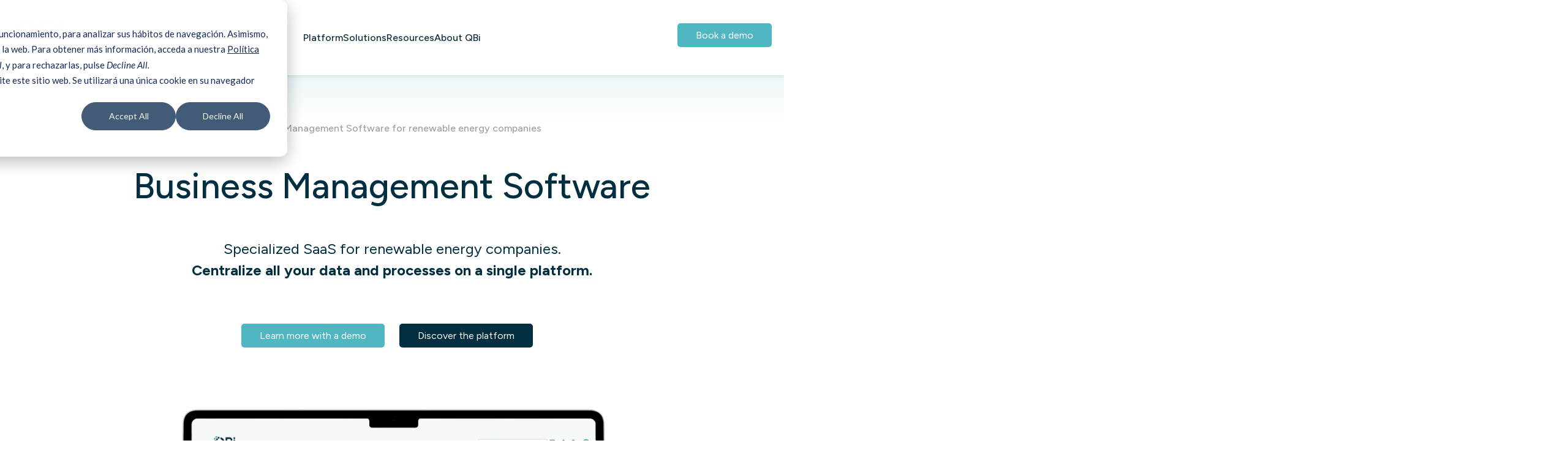

--- FILE ---
content_type: text/html; charset=UTF-8
request_url: https://www.qbisolutions.com/
body_size: 21633
content:
<!doctype html><!--[if lt IE 7]> <html class="no-js lt-ie9 lt-ie8 lt-ie7" lang="en" > <![endif]--><!--[if IE 7]>    <html class="no-js lt-ie9 lt-ie8" lang="en" >        <![endif]--><!--[if IE 8]>    <html class="no-js lt-ie9" lang="en" >               <![endif]--><!--[if gt IE 8]><!--><html class="no-js" lang="en"><!--<![endif]--><head>
    <meta charset="utf-8">
    <meta http-equiv="X-UA-Compatible" content="IE=edge,chrome=1">
    <meta name="author" content="QBI Solutions">
    <meta name="description" content="Specialized SaaS for renewable energy companies. Boost your company to improve operational capabilities across the asset lifecycle">
    <meta name="generator" content="HubSpot">
    <title>Business Management Software for Renewable Energy Companies | QBi </title>
    <link rel="shortcut icon" href="https://www.qbisolutions.com/hubfs/favicon.ico">
    
<meta name="viewport" content="width=device-width, initial-scale=1">

    
    <meta property="og:description" content="Specialized SaaS for renewable energy companies. Boost your company to improve operational capabilities across the asset lifecycle">
    <meta property="og:title" content="Business Management Software for Renewable Energy Companies | QBi ">
    <meta name="twitter:description" content="Specialized SaaS for renewable energy companies. Boost your company to improve operational capabilities across the asset lifecycle">
    <meta name="twitter:title" content="Business Management Software for Renewable Energy Companies | QBi ">

    

    
    <style>
a.cta_button{-moz-box-sizing:content-box !important;-webkit-box-sizing:content-box !important;box-sizing:content-box !important;vertical-align:middle}.hs-breadcrumb-menu{list-style-type:none;margin:0px 0px 0px 0px;padding:0px 0px 0px 0px}.hs-breadcrumb-menu-item{float:left;padding:10px 0px 10px 10px}.hs-breadcrumb-menu-divider:before{content:'›';padding-left:10px}.hs-featured-image-link{border:0}.hs-featured-image{float:right;margin:0 0 20px 20px;max-width:50%}@media (max-width: 568px){.hs-featured-image{float:none;margin:0;width:100%;max-width:100%}}.hs-screen-reader-text{clip:rect(1px, 1px, 1px, 1px);height:1px;overflow:hidden;position:absolute !important;width:1px}
</style>

<link rel="stylesheet" href="https://www.qbisolutions.com/hubfs/hub_generated/module_assets/1/187911757493/1747919634032/module_Mega_menu_PC_2025.min.css">
<link rel="stylesheet" href="https://www.qbisolutions.com/hubfs/hub_generated/module_assets/1/187793277989/1745400594942/module_Mega_menu_2025.min.css">
<link rel="stylesheet" href="https://www.qbisolutions.com/hubfs/CW-Web/GENERIC/FLICKITY/flickity.min.css">
<link rel="stylesheet" href="https://www.qbisolutions.com/hubfs/hub_generated/module_assets/1/41226116297/1743585618284/module_Home_-_Logo_Platforms.min.css">

<style>
  #hs_cos_wrapper_module_1741778395869270 .tabs-module_1741778395869270-dw-container { display:block; }

#hs_cos_wrapper_module_1741778395869270 .tabs-module_1741778395869270-dw-container ul li { margin:0px !important; }

#hs_cos_wrapper_module_1741778395869270 .tabs-module_1741778395869270-dw-tab-controls {
  display:none;
  margin:0;
  padding:0;
}

@media screen and (min-width:991px) {
  #hs_cos_wrapper_module_1741778395869270 .tabs-module_1741778395869270-dw-tab-controls {
    display:flex;
    justify-content:space-around;
  }
}

#hs_cos_wrapper_module_1741778395869270 .tabs-module_1741778395869270-dw-tab-controls .tabs-module_1741778395869270-dw-tab-item {
  text-align:center;
  width:-webkit-fill-available;
}

@media screen and (min-width:991px) {
  #hs_cos_wrapper_module_1741778395869270 .tabs-module_1741778395869270-dw-tab-section {}
}

#hs_cos_wrapper_module_1741778395869270 .tabs-module_1741778395869270-dw-tab-section {
  display:block;
  margin:0;
  padding:0;
  position:relative;
  width:100%;
  background-color:rgba(255,255,255,1);
}

@media screen and (min-width:991px) {
  #hs_cos_wrapper_module_1741778395869270 .tabs-module_1741778395869270-dw-tab-section .tabs-module_1741778395869270-dw-tab-item .tabs-module_1741778395869270-dw-tab-title { display:none; }
}

#hs_cos_wrapper_module_1741778395869270 .tabs-module_1741778395869270-dw-tab-item {
  display:block;
  width:100%;
}

#hs_cos_wrapper_module_1741778395869270 .tabs-module_1741778395869270-dw-tab-item .tabs-module_1741778395869270-dw-tab-title {
  background-color:rgba(255,255,255,1);
  font-size:20px;
  color:rgba(61,61,61,1);
  cursor:pointer;
  display:block;
  font-weight:700;
  padding:1rem 2rem;
  transition:0.4s ease;
}

#hs_cos_wrapper_module_1741778395869270 .tabs-module_1741778395869270-dw-tab-item .tabs-module_1741778395869270-dw-tab-title:hover,
#hs_cos_wrapper_module_1741778395869270 .tabs-module_1741778395869270-dw-tab-item .tabs-module_1741778395869270-dw-tab-title.tabs-module_1741778395869270-dw-is-active {
  background-color:#2198ae;
  color:#fff;
}

@media screen and (min-width:991px) {
  #hs_cos_wrapper_module_1741778395869270 .tabs-module_1741778395869270-dw-tab-item .tabs-module_1741778395869270-dw-tab-title { width:auto; }
}

#hs_cos_wrapper_module_1741778395869270 .tabs-module_1741778395869270-dw-tab-item .tabs-module_1741778395869270-dw-tab-content {
  box-sizing:border-box;
  display:none;
  height:0;
  left:0;
  opacity:0;
  padding:0 2rem;
  position:relative;
  transition:0.4s ease;
  visibility:hidden;
  width:100%;
}

#hs_cos_wrapper_module_1741778395869270 .tabs-module_1741778395869270-dw-tab-item .tabs-module_1741778395869270-dw-tab-content.tabs-module_1741778395869270-dw-is-active {
  border:1px solid #2198ae;
  display:block;
  height:auto;
  opacity:1;
  padding:1rem 2rem;
  visibility:visible;
}

@media screen and (max-width:991px) {
  #hs_cos_wrapper_module_1741778395869270 .tabs-module_1741778395869270-dw-container ul li { border:1px solid #2198ae; }

  #hs_cos_wrapper_module_1741778395869270 .tabs-module_1741778395869270-dw-container ul li:not(:last-child) { border-bottom:none; }

  #hs_cos_wrapper_module_1741778395869270 .tabs-module_1741778395869270-dw-is-active { border:none !important; }
}

</style>


<style>
  #hs_cos_wrapper_module_1741678191052139 span.prefix { font-size:20px; }

#hs_cos_wrapper_module_1741678191052139 .counter-child {
  flex:0 0 25%;
  max-width:25%;
  margin:30px 0;
}

#hs_cos_wrapper_module_1741678191052139 .counter-child span { color:#ffffff !important; }

#hs_cos_wrapper_module_1741678191052139 span.count-number { margin:15px 6px; }

#hs_cos_wrapper_module_1741678191052139 .number-parent {
  display:flex;
  align-items:center;
  justify-content:center;
}

#hs_cos_wrapper_module_1741678191052139 span.icon-parent img {
  width:40px !important;
  height:40px !important;
  object-fit:contain;
}

#hs_cos_wrapper_module_1741678191052139 span.icon-parent { display:inline-block; }

#hs_cos_wrapper_module_1741678191052139 .counter-child { text-align:center; }

#hs_cos_wrapper_module_1741678191052139 .counter-inner-wrapper {
  display:flex;
  flex-wrap:wrap;
}

#hs_cos_wrapper_module_1741678191052139 .title {
  font-weight:500;
  display:inline-block;
}

#hs_cos_wrapper_module_1741678191052139 .number-parent span { color:#012e40; }

#hs_cos_wrapper_module_1741678191052139 span.count-number,
#hs_cos_wrapper_module_1741678191052139 span.suffix {
  font-size:48px;
  letter-spacing:-0.02em;
  line-height:1.2;
  font-weight:700;
}

#hs_cos_wrapper_module_1741678191052139 .counter-container-wrapper {
  padding:0 10px;
  margin:0 auto;
  max-width:1240px;
  width:100%;
}

#hs_cos_wrapper_module_1741678191052139 .counter-wrapper {
  position:relative;
  padding-top:80px;
  padding-right:0px;
  padding-bottom:80px;
  padding-left:0px;
}

#hs_cos_wrapper_module_1741678191052139 .counter-wrapper {
  background-repeat:no-repeat;
  background-image:url(https://www.aicoderz.com/hubfs/id23-jm_banner-bg.jpg);
  background-size:cover;
  background-position:center center;
}

#hs_cos_wrapper_module_1741678191052139 .counter-container-wrapper {
  z-index:1;
  position:relative;
}

#hs_cos_wrapper_module_1741678191052139 .counter-wrapper::before {
  position:absolute;
  content:'';
  top:0;
  left:0;
  right:0;
  bottom:0;
  z-index:0;
  background-color:#000;
  opacity:calc(60/100);
}

@media (max-width:1024px) {
  #hs_cos_wrapper_module_1741678191052139 .counter-child {
    flex:0 0 50%;
    max-width:50%;
  }
}

@media (max-width:768px) {
  #hs_cos_wrapper_module_1741678191052139 span.count-number,
  #hs_cos_wrapper_module_1741678191052139 span.suffix { font-size:32px; }

  #hs_cos_wrapper_module_1741678191052139 span.count-number { margin:10px 6px; }

  #hs_cos_wrapper_module_1741678191052139 .counter-child {
    flex:0 0 100%;
    max-width:100%;
  }
}
   
</style>


<style>
  #hs_cos_wrapper_module_1741680928301691 span.prefix { font-size:20px; }

#hs_cos_wrapper_module_1741680928301691 .counter-child {
  flex:0 0 25%;
  max-width:25%;
  margin:30px 0;
}

#hs_cos_wrapper_module_1741680928301691 .counter-child span { color:#ffffff !important; }

#hs_cos_wrapper_module_1741680928301691 span.count-number { margin:15px 6px; }

#hs_cos_wrapper_module_1741680928301691 .number-parent {
  display:flex;
  align-items:center;
  justify-content:center;
}

#hs_cos_wrapper_module_1741680928301691 span.icon-parent img {
  width:40px !important;
  height:40px !important;
  object-fit:contain;
}

#hs_cos_wrapper_module_1741680928301691 span.icon-parent { display:inline-block; }

#hs_cos_wrapper_module_1741680928301691 .counter-child { text-align:center; }

#hs_cos_wrapper_module_1741680928301691 .counter-inner-wrapper {
  display:flex;
  flex-wrap:wrap;
}

#hs_cos_wrapper_module_1741680928301691 .title {
  font-weight:500;
  display:inline-block;
}

#hs_cos_wrapper_module_1741680928301691 .number-parent span { color:#012e40; }

#hs_cos_wrapper_module_1741680928301691 span.count-number,
#hs_cos_wrapper_module_1741680928301691 span.suffix {
  font-size:48px;
  letter-spacing:-0.02em;
  line-height:1.2;
  font-weight:700;
}

#hs_cos_wrapper_module_1741680928301691 .counter-container-wrapper {
  padding:0 10px;
  margin:0 auto;
  max-width:1240px;
  width:100%;
}

#hs_cos_wrapper_module_1741680928301691 .counter-wrapper {
  position:relative;
  padding-top:80px;
  padding-right:0px;
  padding-bottom:80px;
  padding-left:0px;
}

#hs_cos_wrapper_module_1741680928301691 .counter-wrapper {
  background-repeat:no-repeat;
  background-image:url(https://www.aicoderz.com/hubfs/id23-jm_banner-bg.jpg);
  background-size:cover;
  background-position:center center;
}

#hs_cos_wrapper_module_1741680928301691 .counter-container-wrapper {
  z-index:1;
  position:relative;
}

#hs_cos_wrapper_module_1741680928301691 .counter-wrapper::before {
  position:absolute;
  content:'';
  top:0;
  left:0;
  right:0;
  bottom:0;
  z-index:0;
  background-color:#000;
  opacity:calc(60/100);
}

@media (max-width:1024px) {
  #hs_cos_wrapper_module_1741680928301691 .counter-child {
    flex:0 0 50%;
    max-width:50%;
  }
}

@media (max-width:768px) {
  #hs_cos_wrapper_module_1741680928301691 span.count-number,
  #hs_cos_wrapper_module_1741680928301691 span.suffix { font-size:32px; }

  #hs_cos_wrapper_module_1741680928301691 span.count-number { margin:10px 6px; }

  #hs_cos_wrapper_module_1741680928301691 .counter-child {
    flex:0 0 100%;
    max-width:100%;
  }
}
   
</style>


<style>
  #hs_cos_wrapper_module_1741680932402712 span.prefix { font-size:20px; }

#hs_cos_wrapper_module_1741680932402712 .counter-child {
  flex:0 0 25%;
  max-width:25%;
  margin:30px 0;
}

#hs_cos_wrapper_module_1741680932402712 .counter-child span { color:#ffffff !important; }

#hs_cos_wrapper_module_1741680932402712 span.count-number { margin:15px 6px; }

#hs_cos_wrapper_module_1741680932402712 .number-parent {
  display:flex;
  align-items:center;
  justify-content:center;
}

#hs_cos_wrapper_module_1741680932402712 span.icon-parent img {
  width:40px !important;
  height:40px !important;
  object-fit:contain;
}

#hs_cos_wrapper_module_1741680932402712 span.icon-parent { display:inline-block; }

#hs_cos_wrapper_module_1741680932402712 .counter-child { text-align:center; }

#hs_cos_wrapper_module_1741680932402712 .counter-inner-wrapper {
  display:flex;
  flex-wrap:wrap;
}

#hs_cos_wrapper_module_1741680932402712 .title {
  font-weight:500;
  display:inline-block;
}

#hs_cos_wrapper_module_1741680932402712 .number-parent span { color:#012e40; }

#hs_cos_wrapper_module_1741680932402712 span.count-number,
#hs_cos_wrapper_module_1741680932402712 span.suffix {
  font-size:48px;
  letter-spacing:-0.02em;
  line-height:1.2;
  font-weight:700;
}

#hs_cos_wrapper_module_1741680932402712 .counter-container-wrapper {
  padding:0 10px;
  margin:0 auto;
  max-width:1240px;
  width:100%;
}

#hs_cos_wrapper_module_1741680932402712 .counter-wrapper {
  position:relative;
  padding-top:80px;
  padding-right:0px;
  padding-bottom:80px;
  padding-left:0px;
}

#hs_cos_wrapper_module_1741680932402712 .counter-wrapper {
  background-repeat:no-repeat;
  background-image:url(https://www.aicoderz.com/hubfs/id23-jm_banner-bg.jpg);
  background-size:cover;
  background-position:center center;
}

#hs_cos_wrapper_module_1741680932402712 .counter-container-wrapper {
  z-index:1;
  position:relative;
}

#hs_cos_wrapper_module_1741680932402712 .counter-wrapper::before {
  position:absolute;
  content:'';
  top:0;
  left:0;
  right:0;
  bottom:0;
  z-index:0;
  background-color:#000;
  opacity:calc(60/100);
}

@media (max-width:1024px) {
  #hs_cos_wrapper_module_1741680932402712 .counter-child {
    flex:0 0 50%;
    max-width:50%;
  }
}

@media (max-width:768px) {
  #hs_cos_wrapper_module_1741680932402712 span.count-number,
  #hs_cos_wrapper_module_1741680932402712 span.suffix { font-size:32px; }

  #hs_cos_wrapper_module_1741680932402712 span.count-number { margin:10px 6px; }

  #hs_cos_wrapper_module_1741680932402712 .counter-child {
    flex:0 0 100%;
    max-width:100%;
  }
}
   
</style>


<style>
  #hs_cos_wrapper_module_1741680936554733 span.prefix { font-size:20px; }

#hs_cos_wrapper_module_1741680936554733 .counter-child {
  flex:0 0 25%;
  max-width:25%;
  margin:30px 0;
}

#hs_cos_wrapper_module_1741680936554733 .counter-child span { color:#ffffff !important; }

#hs_cos_wrapper_module_1741680936554733 span.count-number { margin:15px 6px; }

#hs_cos_wrapper_module_1741680936554733 .number-parent {
  display:flex;
  align-items:center;
  justify-content:center;
}

#hs_cos_wrapper_module_1741680936554733 span.icon-parent img {
  width:40px !important;
  height:40px !important;
  object-fit:contain;
}

#hs_cos_wrapper_module_1741680936554733 span.icon-parent { display:inline-block; }

#hs_cos_wrapper_module_1741680936554733 .counter-child { text-align:center; }

#hs_cos_wrapper_module_1741680936554733 .counter-inner-wrapper {
  display:flex;
  flex-wrap:wrap;
}

#hs_cos_wrapper_module_1741680936554733 .title {
  font-weight:500;
  display:inline-block;
}

#hs_cos_wrapper_module_1741680936554733 .number-parent span { color:#012e40; }

#hs_cos_wrapper_module_1741680936554733 span.count-number,
#hs_cos_wrapper_module_1741680936554733 span.suffix {
  font-size:48px;
  letter-spacing:-0.02em;
  line-height:1.2;
  font-weight:700;
}

#hs_cos_wrapper_module_1741680936554733 .counter-container-wrapper {
  padding:0 10px;
  margin:0 auto;
  max-width:1240px;
  width:100%;
}

#hs_cos_wrapper_module_1741680936554733 .counter-wrapper {
  position:relative;
  padding-top:80px;
  padding-right:0px;
  padding-bottom:80px;
  padding-left:0px;
}

#hs_cos_wrapper_module_1741680936554733 .counter-wrapper {
  background-repeat:no-repeat;
  background-image:url(https://www.aicoderz.com/hubfs/id23-jm_banner-bg.jpg);
  background-size:cover;
  background-position:center center;
}

#hs_cos_wrapper_module_1741680936554733 .counter-container-wrapper {
  z-index:1;
  position:relative;
}

#hs_cos_wrapper_module_1741680936554733 .counter-wrapper::before {
  position:absolute;
  content:'';
  top:0;
  left:0;
  right:0;
  bottom:0;
  z-index:0;
  background-color:#000;
  opacity:calc(60/100);
}

@media (max-width:1024px) {
  #hs_cos_wrapper_module_1741680936554733 .counter-child {
    flex:0 0 50%;
    max-width:50%;
  }
}

@media (max-width:768px) {
  #hs_cos_wrapper_module_1741680936554733 span.count-number,
  #hs_cos_wrapper_module_1741680936554733 span.suffix { font-size:32px; }

  #hs_cos_wrapper_module_1741680936554733 span.count-number { margin:10px 6px; }

  #hs_cos_wrapper_module_1741680936554733 .counter-child {
    flex:0 0 100%;
    max-width:100%;
  }
}
   
</style>


<style>
  #hs_cos_wrapper_module_1742372472963151 .tabs-module_1742372472963151-dw-container { display:block; }

#hs_cos_wrapper_module_1742372472963151 .tabs-module_1742372472963151-dw-container ul li { margin:0px !important; }

#hs_cos_wrapper_module_1742372472963151 .tabs-module_1742372472963151-dw-tab-controls {
  display:none;
  margin:0;
  padding:0;
}

@media screen and (min-width:991px) {
  #hs_cos_wrapper_module_1742372472963151 .tabs-module_1742372472963151-dw-tab-controls {
    display:flex;
    justify-content:center;
  }
}

#hs_cos_wrapper_module_1742372472963151 .tabs-module_1742372472963151-dw-tab-controls .tabs-module_1742372472963151-dw-tab-item {
  display:inline-block;
  width:auto;
  margin:0px;
}

@media screen and (min-width:991px) {
  #hs_cos_wrapper_module_1742372472963151 .tabs-module_1742372472963151-dw-tab-section {}
}

#hs_cos_wrapper_module_1742372472963151 .tabs-module_1742372472963151-dw-tab-section {
  display:block;
  margin:0;
  padding:0;
  position:relative;
  width:100%;
  background-color:rgba(255,255,255,1);
}

@media screen and (min-width:991px) {
  #hs_cos_wrapper_module_1742372472963151 .tabs-module_1742372472963151-dw-tab-section .tabs-module_1742372472963151-dw-tab-item .tabs-module_1742372472963151-dw-tab-title { display:none; }
}

#hs_cos_wrapper_module_1742372472963151 .tabs-module_1742372472963151-dw-tab-item {
  display:block;
  width:100%;
}

#hs_cos_wrapper_module_1742372472963151 .tabs-module_1742372472963151-dw-tab-item .tabs-module_1742372472963151-dw-tab-title {
  background-color:rgba(255,255,255,1);
  font-size:20px;
  color:rgba(61,61,61,1);
  cursor:pointer;
  display:block;
  font-weight:700;
  padding:1rem 2rem;
  transition:0.4s ease;
}

#hs_cos_wrapper_module_1742372472963151 .tabs-module_1742372472963151-dw-tab-item .tabs-module_1742372472963151-dw-tab-title:hover,
#hs_cos_wrapper_module_1742372472963151 .tabs-module_1742372472963151-dw-tab-item .tabs-module_1742372472963151-dw-tab-title.tabs-module_1742372472963151-dw-is-active {
  background-color:#2198ae;
  color:#fff;
}

@media screen and (min-width:991px) {
  #hs_cos_wrapper_module_1742372472963151 .tabs-module_1742372472963151-dw-tab-item .tabs-module_1742372472963151-dw-tab-title { width:auto; }
}

#hs_cos_wrapper_module_1742372472963151 .tabs-module_1742372472963151-dw-tab-item .tabs-module_1742372472963151-dw-tab-content {
  box-sizing:border-box;
  display:none;
  height:0;
  left:0;
  opacity:0;
  padding:0 2rem;
  position:relative;
  transition:0.4s ease;
  visibility:hidden;
  width:100%;
}

#hs_cos_wrapper_module_1742372472963151 .tabs-module_1742372472963151-dw-tab-item .tabs-module_1742372472963151-dw-tab-content.tabs-module_1742372472963151-dw-is-active {
  border:1px solid #2198ae;
  display:block;
  height:auto;
  opacity:1;
  padding:1rem 2rem;
  visibility:visible;
}

@media screen and (max-width:991px) {
  #hs_cos_wrapper_module_1742372472963151 .tabs-module_1742372472963151-dw-container ul li { border:1px solid #2198ae; }

  #hs_cos_wrapper_module_1742372472963151 .tabs-module_1742372472963151-dw-container ul li:not(:last-child) { border-bottom:none; }

  #hs_cos_wrapper_module_1742372472963151 .tabs-module_1742372472963151-dw-is-active { border:none !important; }
}

</style>

<link rel="stylesheet" href="https://7052064.fs1.hubspotusercontent-na1.net/hubfs/7052064/hub_generated/module_assets/1/-98459521332/1768583293142/module_image_slider_gallery.min.css">
<link rel="stylesheet" href="https://cdn.jsdelivr.net/npm/@splidejs/splide@4.1.2/dist/css/splide.min.css">

    <style>
        #hs_cos_wrapper_module_17435942367112767 .slider__container {}

#hs_cos_wrapper_module_17435942367112767 .hs-gallery-slider-main__arrow .splide__arrow {}

#hs_cos_wrapper_module_17435942367112767 .hs-gallery-slider-main__arrow .splide__arrow svg {}

#hs_cos_wrapper_module_17435942367112767 .splide__slide--image { border-radius:px; }

#hs_cos_wrapper_module_17435942367112767 .hs-gallery-slider-main__arrow .splide__arrow--prev svg { transform:scaleX(1); }

#hs_cos_wrapper_module_17435942367112767 .hs-gallery-slider-main__arrow .splide__arrow svg { margin-top:0.25rem; }

#hs_cos_wrapper_module_17435942367112767 .splide__pagination__page,
#hs_cos_wrapper_module_17435942367112767 .splide__toggle {}

    </style>

<link rel="stylesheet" href="https://www.qbisolutions.com/hubfs/hub_generated/module_assets/1/188478333834/1744183911307/module_Post_specific_-_2025.min.css">
<link rel="stylesheet" href="https://www.qbisolutions.com/hubfs/hub_generated/module_assets/1/188472729445/1744183916283/module_Library_specific_-_2025.min.css">
<link rel="stylesheet" href="https://www.qbisolutions.com/hubfs/hub_generated/module_assets/1/188474488649/1744183920845/module_Events_specific_-_2025.min.css">
<link rel="stylesheet" href="https://www.qbisolutions.com/hubfs/hub_generated/module_assets/1/40935350694/1742124381733/module_FOOTER_-_Links.min.css">
    
    <script data-gallery_slider-config="config_module_17435942367112767" type="application/json">
    {
        "instance_name": "config_module_17435942367112767",
        "show_thumbnails": "false",
        "show_main_arrows": "false",
        "show_dots": "false",
        "loop_slides": "true",
        "auto_advance": "true",
        "image_transition": "slide",
        "auto_advance_speed_seconds": "2",
        "slides_sizing": "natural",
        "slides_caption_position": "below",
        "thumbnail_width": "270",
        "slides_per_page": 1,
        "gap_between_slides": "15",
        "direction": "ltr",
        "splide_i18n": {
            "prev": "Previous slide",
            "next": "Next slide",
            "first": "Go to first slide",
            "slideX": "Go to slide %s",
            "pageX": "Go to page %s",
            "play": "Start autoplay",
            "pause": "Pause autoplay",
            "carousel": "carousel",
            "select": "Select a slide to show",
            "slide": "slide",
            "slideLabel": "%s of %s"
        }
    }
    </script>


    
<!--  Added by GoogleTagManager integration -->
<script>
var _hsp = window._hsp = window._hsp || [];
window.dataLayer = window.dataLayer || [];
function gtag(){dataLayer.push(arguments);}

var useGoogleConsentModeV2 = true;
var waitForUpdateMillis = 1000;



var hsLoadGtm = function loadGtm() {
    if(window._hsGtmLoadOnce) {
      return;
    }

    if (useGoogleConsentModeV2) {

      gtag('set','developer_id.dZTQ1Zm',true);

      gtag('consent', 'default', {
      'ad_storage': 'denied',
      'analytics_storage': 'denied',
      'ad_user_data': 'denied',
      'ad_personalization': 'denied',
      'wait_for_update': waitForUpdateMillis
      });

      _hsp.push(['useGoogleConsentModeV2'])
    }

    (function(w,d,s,l,i){w[l]=w[l]||[];w[l].push({'gtm.start':
    new Date().getTime(),event:'gtm.js'});var f=d.getElementsByTagName(s)[0],
    j=d.createElement(s),dl=l!='dataLayer'?'&l='+l:'';j.async=true;j.src=
    'https://www.googletagmanager.com/gtm.js?id='+i+dl;f.parentNode.insertBefore(j,f);
    })(window,document,'script','dataLayer','GTM-5QD6PVDB');

    window._hsGtmLoadOnce = true;
};

_hsp.push(['addPrivacyConsentListener', function(consent){
  if(consent.allowed || (consent.categories && consent.categories.analytics)){
    hsLoadGtm();
  }
}]);

</script>

<!-- /Added by GoogleTagManager integration -->

    <link rel="canonical" href="https://www.qbisolutions.com">



<script src="https://code.jquery.com/jquery-3.5.1.min.js" integrity="sha256-9/aliU8dGd2tb6OSsuzixeV4y/faTqgFtohetphbbj0=" crossorigin="anonymous"></script>

<script async src="https://www.googletagmanager.com/gtag/js?id=G-X8W1GXG8TM"></script>
<script>
window.dataLayer = window.dataLayer || [];
function gtag() {dataLayer.push(arguments);}
gtag('js', new Date());
gtag('config', 'G-X8W1GXG8TM');
</script>

<style>
  body div#hs-eu-cookie-confirmation {
 	position:fixed!important;   
 }
  
body div#hs-eu-cookie-confirmation div#hs-eu-cookie-confirmation-inner a#hs-eu-decline-button {
	display:none;  
}
  
  body div#hs-eu-cookie-confirmation div#hs-eu-cookie-confirmation-inner {
   	padding-top: calc(1vw + 30px)!important;
    padding-bottom:calc(1vw + 30px)!important;
  }
  
  body div#hs-eu-cookie-confirmation div#hs-eu-cookie-confirmation-inner p {
        font-size: 15px;
    line-height: 24px;
  }
  
  body div#hs-eu-cookie-confirmation div#hs-eu-cookie-confirmation-inner a#hs-eu-confirmation-button, body div#hs-eu-cookie-confirmation div#hs-eu-cookie-confirmation-inner a#hs-eu-cookie-settings-button {
   	font-size:15px!important; 
    border: 1px solid #365067!important;
    padding: 10px 16px!important;
  }
  body div#hs-eu-cookie-confirmation.hs-cookie-notification-position-bottom {
  z-index:9999999999!important;
  }
  
  body #hubspot-messages-iframe-container {
    z-index: 2147483646!important;
</style>


<meta property="og:image" content="https://www.qbisolutions.com/hubfs/imagen-destacada-qbi.jpg">
<meta property="og:image:width" content="1200">
<meta property="og:image:height" content="675">

<meta name="twitter:image" content="https://www.qbisolutions.com/hubfs/imagen-destacada-qbi.jpg">


<meta property="og:url" content="https://www.qbisolutions.com">
<meta name="twitter:card" content="summary_large_image">
<meta http-equiv="content-language" content="en">
<link rel="stylesheet" href="//7052064.fs1.hubspotusercontent-na1.net/hubfs/7052064/hub_generated/template_assets/DEFAULT_ASSET/1768583176902/template_layout.min.css">


<link rel="stylesheet" href="https://www.qbisolutions.com/hubfs/hub_generated/template_assets/1/187097269851/1745309337126/template_generic-styles-2025.css">
<link rel="stylesheet" href="https://www.qbisolutions.com/hubfs/hub_generated/template_assets/1/187097269858/1750343878185/template_home-2025.css">


    <link rel="stylesheet" href="https://unpkg.com/flickity@2/dist/flickity.min.css">


    

</head>
<body class="   hs-content-id-187211299248 hs-site-page page " style="">
<!--  Added by GoogleTagManager integration -->
<noscript><iframe src="https://www.googletagmanager.com/ns.html?id=GTM-5QD6PVDB" height="0" width="0" style="display:none;visibility:hidden"></iframe></noscript>

<!-- /Added by GoogleTagManager integration -->

    <div class="header-container-wrapper">
    <div class="header-container container-fluid">

<div class="row-fluid-wrapper row-depth-1 row-number-1 ">
<div class="row-fluid ">
<div class="span12 widget-span widget-type-global_group " style="" data-widget-type="global_group" data-x="0" data-w="12">
<div class="" data-global-widget-path="generated_global_groups/187097270040.html"><div class="row-fluid-wrapper row-depth-1 row-number-1 ">
<div class="row-fluid ">
<div class="span12 widget-span widget-type-cell mobile-hide header-fixed-2025" style="" data-widget-type="cell" data-x="0" data-w="12">

<div class="row-fluid-wrapper row-depth-1 row-number-2 ">
<div class="row-fluid ">
<div class="span12 widget-span widget-type-cell wrapper3" style="" data-widget-type="cell" data-x="0" data-w="12">

<div class="row-fluid-wrapper row-depth-1 row-number-3 ">
<div class="row-fluid ">
<div class="span12 widget-span widget-type-custom_widget " style="height:20px" data-widget-type="custom_widget" data-x="0" data-w="12">
<div id="hs_cos_wrapper_module_1742825021846593" class="hs_cos_wrapper hs_cos_wrapper_widget hs_cos_wrapper_type_module widget-type-space" style="" data-hs-cos-general-type="widget" data-hs-cos-type="module"><span class="hs-horizontal-spacer"></span></div>

</div><!--end widget-span -->
</div><!--end row-->
</div><!--end row-wrapper -->

<div class="row-fluid-wrapper row-depth-1 row-number-4 ">
<div class="row-fluid ">
<div class="span3 widget-span widget-type-custom_widget logo-new" style="" data-widget-type="custom_widget" data-x="0" data-w="3">
<div id="hs_cos_wrapper_module_39217202" class="hs_cos_wrapper hs_cos_wrapper_widget hs_cos_wrapper_type_module widget-type-linked_image" style="" data-hs-cos-general-type="widget" data-hs-cos-type="module">
    






  



<span id="hs_cos_wrapper_module_39217202_" class="hs_cos_wrapper hs_cos_wrapper_widget hs_cos_wrapper_type_linked_image" style="" data-hs-cos-general-type="widget" data-hs-cos-type="linked_image"><a href="https://www.qbisolutions.com/home-2025" target="_parent" id="hs-link-module_39217202_" style="border-width:0px;border:0px;"><img src="https://www.qbisolutions.com/hubfs/QBi-Positivo.svg" class="hs-image-widget " style="max-width: 100%; height: auto;" alt="QBi-Positivo" title="QBi-Positivo"></a></span></div>

</div><!--end widget-span -->
<div class="span6 widget-span widget-type-custom_widget " style="" data-widget-type="custom_widget" data-x="3" data-w="6">
<div id="hs_cos_wrapper_module_1742988537364982" class="hs_cos_wrapper hs_cos_wrapper_widget hs_cos_wrapper_type_module" style="" data-hs-cos-general-type="widget" data-hs-cos-type="module"><nav class="mega-menu-wrapper-pc">
  <ul class="main-menu-pc">
    <li class="menu-item-pc has-dropdown-pc">
      <a href="https://www.qbisolutions.com/platform" target="_self">Platform</a>
      <div class="mega-dropdown-pc">
        <div class="dropdown-left-pc">
          <a href="/platform/#overview" target="_self">Overview</a>
          <a href="/platform/#business-effect" target="_self">Business effect</a>
          <a href="/platform/#integrations" target="_self">Integrations</a>
          <a href="/platform/#functionalities" target="_self">Functionalities</a>
          <a href="/platform/#faqs" target="_self">FAQs</a>
        </div>
        <div class="dropdown-right-pc">
          <img src="https://www.qbisolutions.com/hubfs/platform-image-menu.jpg" alt="Dropdown image">
        </div>
      </div>
    </li>
    <li class="menu-item-pc has-dropdown-pc">
      <a href="https://www.qbisolutions.com/solutions" target="_self">Solutions</a>
      <div class="mega-dropdown-pc">
        <div class="dropdown-left-pc">
          <a href="https://www.qbisolutions.com/solutions" target="_self">Overview</a>
          <a href="/solutions/#modules" target="_self">Modules</a>
          <a href="/solutions/#partners-in-success" target="_self">Partners in success</a>
          <a href="/solutions/#full-asset-life-cycle" target="_self">Full asset lifecycle</a>
          
        </div>
        <div class="dropdown-right-pc">
          <img src="https://www.qbisolutions.com/hubfs/solutions-menu.jpg" alt="Dropdown image">
        </div>
      </div>
    </li>
    <li class="menu-item-pc has-dropdown-pc">
      <a href="https://www.qbisolutions.com/news-and-resources" target="_self">Resources</a>
      <div class="mega-dropdown-pc">
        <div class="dropdown-left-pc">
          <a href="https://www.qbisolutions.com/blog" target="_self">Blog &amp; Media</a>
          <a href="https://www.qbisolutions.com/library" target="_self">Library</a>
          <a href="https://www.qbisolutions.com/events" target="_self">Events &amp; Webinars</a>
          
        </div>
        <div class="dropdown-right-pc">
          <img src="https://www.qbisolutions.com/hubfs/resources-menu.jpg" alt="Dropdown image">
        </div>
      </div>
    </li>
    <li class="menu-item-pc has-dropdown-pc">
      <a href="https://www.qbisolutions.com/about-us" target="_self">About QBi</a>
      <div class="mega-dropdown-pc">
        <div class="dropdown-left-pc">
          <a href="/about-us/#overview" target="_self">Overview</a>
          <a href="/about-us/#our-story" target="_self">Our story</a>
          <a href="/about-us/#culture-and-values" target="_self">Culture &amp; Values</a>
          <a href="/about-us/#meet-the-team" target="_self">Meet the team</a>
          <a style="background:#e1e6e9;padding:4%;border-radius:10px;text-align:center" href="https://www.qbisolutions.com/teams-and-careers" target="_self">Teams &amp; Careers</a>

        </div>
        <div class="dropdown-right-pc">
          <img src="https://www.qbisolutions.com/hubfs/about-us-menu.jpg" alt="Dropdown image">
        </div>
      </div>
    </li>
  </ul>
 
</nav></div>

</div><!--end widget-span -->
<div class="span3 widget-span widget-type-custom_widget buttonlight button-book-header" style="text-align:right;" data-widget-type="custom_widget" data-x="9" data-w="3">
<div id="hs_cos_wrapper_module_1742821046319164" class="hs_cos_wrapper hs_cos_wrapper_widget hs_cos_wrapper_type_module" style="" data-hs-cos-general-type="widget" data-hs-cos-type="module">
  



  
    
  



<a class="hs-button" href="https://www.qbisolutions.com/request-a-demo" id="hs-button_module_1742821046319164" rel="">
  Book a demo
</a>

</div>

</div><!--end widget-span -->
</div><!--end row-->
</div><!--end row-wrapper -->

<div class="row-fluid-wrapper row-depth-1 row-number-5 ">
<div class="row-fluid ">
<div class="span12 widget-span widget-type-custom_widget " style="height:20px" data-widget-type="custom_widget" data-x="0" data-w="12">
<div id="hs_cos_wrapper_module_1742825023149595" class="hs_cos_wrapper hs_cos_wrapper_widget hs_cos_wrapper_type_module widget-type-space" style="" data-hs-cos-general-type="widget" data-hs-cos-type="module"><span class="hs-horizontal-spacer"></span></div>

</div><!--end widget-span -->
</div><!--end row-->
</div><!--end row-wrapper -->

</div><!--end widget-span -->
</div><!--end row-->
</div><!--end row-wrapper -->

</div><!--end widget-span -->
</div><!--end row-->
</div><!--end row-wrapper -->

<div class="row-fluid-wrapper row-depth-1 row-number-6 ">
<div class="row-fluid ">
<div class="span12 widget-span widget-type-cell pc-hide-menu header-fixed-2025" style="" data-widget-type="cell" data-x="0" data-w="12">

<div class="row-fluid-wrapper row-depth-1 row-number-7 ">
<div class="row-fluid ">
<div class="span12 widget-span widget-type-cell wrapper3" style="" data-widget-type="cell" data-x="0" data-w="12">

<div class="row-fluid-wrapper row-depth-1 row-number-8 ">
<div class="row-fluid ">
<div class="span12 widget-span widget-type-custom_widget " style="height:20px" data-widget-type="custom_widget" data-x="0" data-w="12">
<div id="hs_cos_wrapper_module_1742985938508521" class="hs_cos_wrapper hs_cos_wrapper_widget hs_cos_wrapper_type_module widget-type-space" style="" data-hs-cos-general-type="widget" data-hs-cos-type="module"><span class="hs-horizontal-spacer"></span></div>

</div><!--end widget-span -->
</div><!--end row-->
</div><!--end row-wrapper -->

<div class="row-fluid-wrapper row-depth-1 row-number-9 ">
<div class="row-fluid ">
<div class="span12 widget-span widget-type-cell cabecera-mobile" style="" data-widget-type="cell" data-x="0" data-w="12">

<div class="row-fluid-wrapper row-depth-1 row-number-10 ">
<div class="row-fluid ">
<div class="span2 widget-span widget-type-custom_widget " style="" data-widget-type="custom_widget" data-x="0" data-w="2">
<div id="hs_cos_wrapper_module_1742985938508522" class="hs_cos_wrapper hs_cos_wrapper_widget hs_cos_wrapper_type_module widget-type-linked_image" style="" data-hs-cos-general-type="widget" data-hs-cos-type="module">
    






  



<span id="hs_cos_wrapper_module_1742985938508522_" class="hs_cos_wrapper hs_cos_wrapper_widget hs_cos_wrapper_type_linked_image" style="" data-hs-cos-general-type="widget" data-hs-cos-type="linked_image"><a href="https://www.qbisolutions.com/home-2025" target="_parent" id="hs-link-module_1742985938508522_" style="border-width:0px;border:0px;"><img src="https://www.qbisolutions.com/hs-fs/hubfs/CW-Web/GENERIC/logo-qbi@2x.png?width=81&amp;height=48&amp;name=logo-qbi@2x.png" class="hs-image-widget " width="81" height="48" style="max-width: 100%; height: auto;" alt="logo-qbi@2x" title="logo-qbi@2x" srcset="https://www.qbisolutions.com/hs-fs/hubfs/CW-Web/GENERIC/logo-qbi@2x.png?width=41&amp;height=24&amp;name=logo-qbi@2x.png 41w, https://www.qbisolutions.com/hs-fs/hubfs/CW-Web/GENERIC/logo-qbi@2x.png?width=81&amp;height=48&amp;name=logo-qbi@2x.png 81w, https://www.qbisolutions.com/hs-fs/hubfs/CW-Web/GENERIC/logo-qbi@2x.png?width=122&amp;height=72&amp;name=logo-qbi@2x.png 122w, https://www.qbisolutions.com/hs-fs/hubfs/CW-Web/GENERIC/logo-qbi@2x.png?width=162&amp;height=96&amp;name=logo-qbi@2x.png 162w, https://www.qbisolutions.com/hs-fs/hubfs/CW-Web/GENERIC/logo-qbi@2x.png?width=203&amp;height=120&amp;name=logo-qbi@2x.png 203w, https://www.qbisolutions.com/hs-fs/hubfs/CW-Web/GENERIC/logo-qbi@2x.png?width=243&amp;height=144&amp;name=logo-qbi@2x.png 243w" sizes="(max-width: 81px) 100vw, 81px"></a></span></div>

</div><!--end widget-span -->
<div class="span7 widget-span widget-type-custom_widget buttonlight cabeceramovilbutton button-book-header" style="text-align:right;margin-left:30px" data-widget-type="custom_widget" data-x="2" data-w="7">
<div id="hs_cos_wrapper_module_1742985938508524" class="hs_cos_wrapper hs_cos_wrapper_widget hs_cos_wrapper_type_module" style="" data-hs-cos-general-type="widget" data-hs-cos-type="module">
  



  
    
  



<a class="hs-button" href="https://www.qbisolutions.com/request-a-demo" id="hs-button_module_1742985938508524" rel="">
  Book a demo
</a>

</div>

</div><!--end widget-span -->
<div class="span3 widget-span widget-type-custom_widget burguer-mobile-cabecera" style="" data-widget-type="custom_widget" data-x="9" data-w="3">
<div id="hs_cos_wrapper_module_1742985938508523" class="hs_cos_wrapper hs_cos_wrapper_widget hs_cos_wrapper_type_module" style="" data-hs-cos-general-type="widget" data-hs-cos-type="module"><div class="menu-toggle">☰</div>

<div class="menu-backdrop"></div>

<nav class="mega-menu-wrapper">
  <ul class="main-menu">
    <li class="menu-item has-dropdown">
      <div class="menu-link-wrapper">
        <a href="https://www.qbisolutions.com/platform">Platform</a>
        <button class="dropdown-toggle" aria-label="Expand Menu">
  <span class="arrow"></span>
</button>
      </div>
      <div class="mega-dropdown">
        <div class="dropdown-left">
          <a href="/platform/#overview" target="_self">Overview</a>
          <a href="/platform/#business-effect" target="_self">Business effect</a>
          <a href="/platform/#integrations" target="_self">Integrations</a>
          <a href="/platform/#functionalities" target="_self">Functionalities</a>
          <a href="/platform/#faqs" target="_self">FAQs</a>
        </div>
        <div class="dropdown-right">
          <img src="https://www.qbisolutions.com/hubfs/platform-image-menu.jpg" alt="Dropdown image">
        </div>
      </div>
    </li>

    <li class="menu-item has-dropdown">
      <div class="menu-link-wrapper">
        <a href="https://www.qbisolutions.com/solutions/">Solutions</a>
        <button class="dropdown-toggle" aria-label="Expand Menu">
  <span class="arrow"></span>
</button>
      </div>
      <div class="mega-dropdown">
        <div class="dropdown-left">
          <a href="/solutions/#modules" target="_self">Modules</a>
          <a href="/solutions/#partners-in-success" target="_self">Partners in success</a>
          <a href="/solutions/#full-asset-life-cycle" target="_self">Full asset lifecycle</a>
        </div>
        <div class="dropdown-right">
          <img src="https://www.qbisolutions.com/hubfs/solutions-menu.jpg" alt="Dropdown image">
        </div>
      </div>
    </li>

    <li class="menu-item has-dropdown">
      <div class="menu-link-wrapper">
        <a href="https://www.qbisolutions.com/resources">Resources</a>
        <button class="dropdown-toggle" aria-label="Expand Menu">
  <span class="arrow"></span>
</button>
      </div>
      <div class="mega-dropdown">
        <div class="dropdown-left">
          <a href="https://www.qbisolutions.com/blog" target="_self">Blog &amp; Media</a>
          <a href="https://www.qbisolutions.com/library" target="_self">Library</a>
          <a href="https://www.qbisolutions.com/events" target="_self">Events &amp; Webinars</a>
        </div>
        <div class="dropdown-right">
          <img src="https://www.qbisolutions.com/hubfs/resources-menu.jpg" alt="Dropdown image">
        </div>
      </div>
    </li>

    <li class="menu-item has-dropdown">
      <div class="menu-link-wrapper">
        <a href="/about-us/">About QBi</a>
        <button class="dropdown-toggle" aria-label="Expand Menu">
  <span class="arrow"></span>
</button>
      </div>
      <div class="mega-dropdown">
        <div class="dropdown-left">
          <a href="/about-us/#overview" target="_self">Overview</a>
          <a href="/about-us/#our-story" target="_self">Our story</a>
          <a href="/about-us/#culture-and-values" target="_self">Culture &amp; Values</a>
          <a href="/about-us/#meet-the-team" target="_self">Meet the team</a>
          <a style="background:#e1e6e9;padding:4%;border-radius:10px;text-align:center" href="https://www.qbisolutions.com/teams-and-careers" target="_self">Teams &amp; Careers</a>
        </div>
        <div class="dropdown-right">
          <img src="https://www.qbisolutions.com/hubfs/about-us-menu.jpg" alt="Dropdown image">
        </div>
      </div>
    </li>
  </ul>
</nav></div>

</div><!--end widget-span -->
</div><!--end row-->
</div><!--end row-wrapper -->

</div><!--end widget-span -->
</div><!--end row-->
</div><!--end row-wrapper -->

<div class="row-fluid-wrapper row-depth-1 row-number-11 ">
<div class="row-fluid ">
<div class="span12 widget-span widget-type-custom_widget " style="height:20px" data-widget-type="custom_widget" data-x="0" data-w="12">
<div id="hs_cos_wrapper_module_1742985938508525" class="hs_cos_wrapper hs_cos_wrapper_widget hs_cos_wrapper_type_module widget-type-space" style="" data-hs-cos-general-type="widget" data-hs-cos-type="module"><span class="hs-horizontal-spacer"></span></div>

</div><!--end widget-span -->
</div><!--end row-->
</div><!--end row-wrapper -->

</div><!--end widget-span -->
</div><!--end row-->
</div><!--end row-wrapper -->

</div><!--end widget-span -->
</div><!--end row-->
</div><!--end row-wrapper -->
</div>
</div><!--end widget-span -->
</div><!--end row-->
</div><!--end row-wrapper -->

    </div><!--end header -->
</div><!--end header wrapper -->

<div class="body-container-wrapper">
    <div class="body-container container-fluid">

<div class="row-fluid-wrapper row-depth-1 row-number-1 ">
<div class="row-fluid ">
<div id="header" class="span12 widget-span widget-type-cell fadeInUp" style="" data-widget-type="cell" data-x="0" data-w="12">

<div class="row-fluid-wrapper row-depth-1 row-number-2 ">
<div class="row-fluid ">
<div class="span12 widget-span widget-type-custom_widget degradado mobile-50" style="height:100px" data-widget-type="custom_widget" data-x="0" data-w="12">
<div id="hs_cos_wrapper_module_17416072121191220" class="hs_cos_wrapper hs_cos_wrapper_widget hs_cos_wrapper_type_module widget-type-space" style="" data-hs-cos-general-type="widget" data-hs-cos-type="module"><span class="hs-horizontal-spacer"></span></div>

</div><!--end widget-span -->
</div><!--end row-->
</div><!--end row-wrapper -->

<div class="row-fluid-wrapper row-depth-1 row-number-3 ">
<div class="row-fluid ">
<div class="span12 widget-span widget-type-cell wrapper1" style="" data-widget-type="cell" data-x="0" data-w="12">

<div class="row-fluid-wrapper row-depth-1 row-number-4 ">
<div class="row-fluid ">
<div class="span12 widget-span widget-type-custom_widget " style="" data-widget-type="custom_widget" data-x="0" data-w="12">
<div id="hs_cos_wrapper_module_161176478047656" class="hs_cos_wrapper hs_cos_wrapper_widget hs_cos_wrapper_type_module widget-type-rich_text" style="" data-hs-cos-general-type="widget" data-hs-cos-type="module"><span id="hs_cos_wrapper_module_161176478047656_" class="hs_cos_wrapper hs_cos_wrapper_widget hs_cos_wrapper_type_rich_text" style="" data-hs-cos-general-type="widget" data-hs-cos-type="rich_text"><h1 style="text-align: center;"><span>Business Management Software for renewable energy companies</span></h1></span></div>

</div><!--end widget-span -->
</div><!--end row-->
</div><!--end row-wrapper -->

<div class="row-fluid-wrapper row-depth-1 row-number-5 ">
<div class="row-fluid ">
<div class="span12 widget-span widget-type-custom_widget h2cabecera" style="" data-widget-type="custom_widget" data-x="0" data-w="12">
<div id="hs_cos_wrapper_module_1741598308074543" class="hs_cos_wrapper hs_cos_wrapper_widget hs_cos_wrapper_type_module widget-type-rich_text" style="" data-hs-cos-general-type="widget" data-hs-cos-type="module"><span id="hs_cos_wrapper_module_1741598308074543_" class="hs_cos_wrapper hs_cos_wrapper_widget hs_cos_wrapper_type_rich_text" style="" data-hs-cos-general-type="widget" data-hs-cos-type="rich_text"><h2 style="text-align: center;">Business Management Software</h2></span></div>

</div><!--end widget-span -->
</div><!--end row-->
</div><!--end row-wrapper -->

<div class="row-fluid-wrapper row-depth-1 row-number-6 ">
<div class="row-fluid ">
<div class="span12 widget-span widget-type-custom_widget " style="height:50px" data-widget-type="custom_widget" data-x="0" data-w="12">
<div id="hs_cos_wrapper_module_1741598350386626" class="hs_cos_wrapper hs_cos_wrapper_widget hs_cos_wrapper_type_module widget-type-space" style="" data-hs-cos-general-type="widget" data-hs-cos-type="module"><span class="hs-horizontal-spacer"></span></div>

</div><!--end widget-span -->
</div><!--end row-->
</div><!--end row-wrapper -->

<div class="row-fluid-wrapper row-depth-1 row-number-7 ">
<div class="row-fluid ">
<div class="span12 widget-span widget-type-custom_widget " style="" data-widget-type="custom_widget" data-x="0" data-w="12">
<div id="hs_cos_wrapper_module_1741598309691551" class="hs_cos_wrapper hs_cos_wrapper_widget hs_cos_wrapper_type_module widget-type-rich_text" style="" data-hs-cos-general-type="widget" data-hs-cos-type="module"><span id="hs_cos_wrapper_module_1741598309691551_" class="hs_cos_wrapper hs_cos_wrapper_widget hs_cos_wrapper_type_rich_text" style="" data-hs-cos-general-type="widget" data-hs-cos-type="rich_text"><h3 style="text-align: center; line-height: 35px;"><span>Specialized SaaS for renewable energy companies.<br><strong>Centralize all your data and processes on a single platform.</strong></span></h3></span></div>

</div><!--end widget-span -->
</div><!--end row-->
</div><!--end row-wrapper -->

<div class="row-fluid-wrapper row-depth-1 row-number-8 ">
<div class="row-fluid ">
<div class="span12 widget-span widget-type-custom_widget " style="height:50px" data-widget-type="custom_widget" data-x="0" data-w="12">
<div id="hs_cos_wrapper_module_1741679777225452" class="hs_cos_wrapper hs_cos_wrapper_widget hs_cos_wrapper_type_module widget-type-space" style="" data-hs-cos-general-type="widget" data-hs-cos-type="module"><span class="hs-horizontal-spacer"></span></div>

</div><!--end widget-span -->
</div><!--end row-->
</div><!--end row-wrapper -->

<div class="row-fluid-wrapper row-depth-1 row-number-9 ">
<div class="row-fluid ">
<div class="span6 widget-span widget-type-custom_widget buttonlight boton-derecha boton-centrado-mobile" style="" data-widget-type="custom_widget" data-x="0" data-w="6">
<div id="hs_cos_wrapper_module_1741598709480752" class="hs_cos_wrapper hs_cos_wrapper_widget hs_cos_wrapper_type_module" style="" data-hs-cos-general-type="widget" data-hs-cos-type="module">
  



  
    
  



<a class="hs-button" href="https://www.qbisolutions.com/request-a-demo" id="hs-button_module_1741598709480752" rel="">
  Learn more with a demo
</a>

</div>

</div><!--end widget-span -->
<div class="span6 widget-span widget-type-custom_widget buttondark boton-centrado-mobile-2" style="" data-widget-type="custom_widget" data-x="6" data-w="6">
<div id="hs_cos_wrapper_module_1741598711564754" class="hs_cos_wrapper hs_cos_wrapper_widget hs_cos_wrapper_type_module" style="" data-hs-cos-general-type="widget" data-hs-cos-type="module">
  



  
    
  



<a class="hs-button" href="https://www.qbisolutions.com/platform" id="hs-button_module_1741598711564754" rel="">
  Discover the platform
</a>

</div>

</div><!--end widget-span -->
</div><!--end row-->
</div><!--end row-wrapper -->

<div class="row-fluid-wrapper row-depth-1 row-number-10 ">
<div class="row-fluid ">
<div class="span12 widget-span widget-type-custom_widget mobile-50" style="height:100px" data-widget-type="custom_widget" data-x="0" data-w="12">
<div id="hs_cos_wrapper_module_1741679507761293" class="hs_cos_wrapper hs_cos_wrapper_widget hs_cos_wrapper_type_module widget-type-space" style="" data-hs-cos-general-type="widget" data-hs-cos-type="module"><span class="hs-horizontal-spacer"></span></div>

</div><!--end widget-span -->
</div><!--end row-->
</div><!--end row-wrapper -->

</div><!--end widget-span -->
</div><!--end row-->
</div><!--end row-wrapper -->

<div class="row-fluid-wrapper row-depth-1 row-number-11 ">
<div class="row-fluid ">
<div class="span2 widget-span widget-type-custom_widget " style="" data-widget-type="custom_widget" data-x="0" data-w="2">
<div id="hs_cos_wrapper_module_17416076350021337" class="hs_cos_wrapper hs_cos_wrapper_widget hs_cos_wrapper_type_module widget-type-space" style="" data-hs-cos-general-type="widget" data-hs-cos-type="module"><span class="hs-horizontal-spacer"></span></div>

</div><!--end widget-span -->
<div class="span8 widget-span widget-type-custom_widget parallax-down mobile-hide" style="" data-widget-type="custom_widget" data-x="2" data-w="8">
<div id="hs_cos_wrapper_module_1614595961920181" class="hs_cos_wrapper hs_cos_wrapper_widget hs_cos_wrapper_type_module widget-type-linked_image" style="" data-hs-cos-general-type="widget" data-hs-cos-type="module">
    






  



<span id="hs_cos_wrapper_module_1614595961920181_" class="hs_cos_wrapper hs_cos_wrapper_widget hs_cos_wrapper_type_linked_image" style="" data-hs-cos-general-type="widget" data-hs-cos-type="linked_image"><img src="https://www.qbisolutions.com/hs-fs/hubfs/macbook-mockup-home.jpg?width=2000&amp;height=1299&amp;name=macbook-mockup-home.jpg" class="hs-image-widget " width="2000" height="1299" style="max-width: 100%; height: auto;" alt="macbook-mockup-home" title="macbook-mockup-home" srcset="https://www.qbisolutions.com/hs-fs/hubfs/macbook-mockup-home.jpg?width=1000&amp;height=650&amp;name=macbook-mockup-home.jpg 1000w, https://www.qbisolutions.com/hs-fs/hubfs/macbook-mockup-home.jpg?width=2000&amp;height=1299&amp;name=macbook-mockup-home.jpg 2000w, https://www.qbisolutions.com/hs-fs/hubfs/macbook-mockup-home.jpg?width=3000&amp;height=1949&amp;name=macbook-mockup-home.jpg 3000w, https://www.qbisolutions.com/hs-fs/hubfs/macbook-mockup-home.jpg?width=4000&amp;height=2598&amp;name=macbook-mockup-home.jpg 4000w, https://www.qbisolutions.com/hs-fs/hubfs/macbook-mockup-home.jpg?width=5000&amp;height=3248&amp;name=macbook-mockup-home.jpg 5000w, https://www.qbisolutions.com/hs-fs/hubfs/macbook-mockup-home.jpg?width=6000&amp;height=3897&amp;name=macbook-mockup-home.jpg 6000w" sizes="(max-width: 2000px) 100vw, 2000px"></span></div>

</div><!--end widget-span -->
<div class="span2 widget-span widget-type-custom_widget mobile-hide" style="" data-widget-type="custom_widget" data-x="10" data-w="2">
<div id="hs_cos_wrapper_module_17416076445711368" class="hs_cos_wrapper hs_cos_wrapper_widget hs_cos_wrapper_type_module widget-type-space" style="" data-hs-cos-general-type="widget" data-hs-cos-type="module"><span class="hs-horizontal-spacer"></span></div>

</div><!--end widget-span -->
</div><!--end row-->
</div><!--end row-wrapper -->

<div class="row-fluid-wrapper row-depth-1 row-number-12 ">
<div class="row-fluid ">
<div class="span12 widget-span widget-type-custom_widget pc-hide-menu" style="" data-widget-type="custom_widget" data-x="0" data-w="12">
<div id="hs_cos_wrapper_module_1744791290584706" class="hs_cos_wrapper hs_cos_wrapper_widget hs_cos_wrapper_type_module widget-type-linked_image" style="" data-hs-cos-general-type="widget" data-hs-cos-type="module">
    






  



<span id="hs_cos_wrapper_module_1744791290584706_" class="hs_cos_wrapper hs_cos_wrapper_widget hs_cos_wrapper_type_linked_image" style="" data-hs-cos-general-type="widget" data-hs-cos-type="linked_image"><img src="https://www.qbisolutions.com/hs-fs/hubfs/macbook-mockup-home.jpg?width=2000&amp;height=1299&amp;name=macbook-mockup-home.jpg" class="hs-image-widget " width="2000" height="1299" style="max-width: 100%; height: auto;" alt="macbook-mockup-home" title="macbook-mockup-home" srcset="https://www.qbisolutions.com/hs-fs/hubfs/macbook-mockup-home.jpg?width=1000&amp;height=650&amp;name=macbook-mockup-home.jpg 1000w, https://www.qbisolutions.com/hs-fs/hubfs/macbook-mockup-home.jpg?width=2000&amp;height=1299&amp;name=macbook-mockup-home.jpg 2000w, https://www.qbisolutions.com/hs-fs/hubfs/macbook-mockup-home.jpg?width=3000&amp;height=1949&amp;name=macbook-mockup-home.jpg 3000w, https://www.qbisolutions.com/hs-fs/hubfs/macbook-mockup-home.jpg?width=4000&amp;height=2598&amp;name=macbook-mockup-home.jpg 4000w, https://www.qbisolutions.com/hs-fs/hubfs/macbook-mockup-home.jpg?width=5000&amp;height=3248&amp;name=macbook-mockup-home.jpg 5000w, https://www.qbisolutions.com/hs-fs/hubfs/macbook-mockup-home.jpg?width=6000&amp;height=3897&amp;name=macbook-mockup-home.jpg 6000w" sizes="(max-width: 2000px) 100vw, 2000px"></span></div>

</div><!--end widget-span -->
</div><!--end row-->
</div><!--end row-wrapper -->

<div class="row-fluid-wrapper row-depth-1 row-number-13 ">
<div class="row-fluid ">
<div class="span12 widget-span widget-type-custom_widget mobile-hide" style="height:50px" data-widget-type="custom_widget" data-x="0" data-w="12">
<div id="hs_cos_wrapper_module_17436655948373455" class="hs_cos_wrapper hs_cos_wrapper_widget hs_cos_wrapper_type_module widget-type-space" style="" data-hs-cos-general-type="widget" data-hs-cos-type="module"><span class="hs-horizontal-spacer"></span></div>

</div><!--end widget-span -->
</div><!--end row-->
</div><!--end row-wrapper -->

</div><!--end widget-span -->
</div><!--end row-->
</div><!--end row-wrapper -->

<div class="row-fluid-wrapper row-depth-1 row-number-14 ">
<div class="row-fluid ">
<div class="span12 widget-span widget-type-cell wrapper1 fadeInUp" style="" data-widget-type="cell" data-x="0" data-w="12">

<div class="row-fluid-wrapper row-depth-1 row-number-15 ">
<div class="row-fluid ">
<div class="span2 widget-span widget-type-custom_widget mobile-hide" style="" data-widget-type="custom_widget" data-x="0" data-w="2">
<div id="hs_cos_wrapper_module_17416082850181660" class="hs_cos_wrapper hs_cos_wrapper_widget hs_cos_wrapper_type_module widget-type-space" style="" data-hs-cos-general-type="widget" data-hs-cos-type="module"><span class="hs-horizontal-spacer"></span></div>

</div><!--end widget-span -->
<div class="span8 widget-span widget-type-custom_widget " style="" data-widget-type="custom_widget" data-x="2" data-w="8">
<div id="hs_cos_wrapper_module_17416081393091518" class="hs_cos_wrapper hs_cos_wrapper_widget hs_cos_wrapper_type_module widget-type-rich_text" style="" data-hs-cos-general-type="widget" data-hs-cos-type="module"><span id="hs_cos_wrapper_module_17416081393091518_" class="hs_cos_wrapper hs_cos_wrapper_widget hs_cos_wrapper_type_rich_text" style="" data-hs-cos-general-type="widget" data-hs-cos-type="rich_text"><h4 style="text-align: center;"><span>Our software for <span style="color: #4fb6c2;">developers, asset managers, and owners</span> is trusted by leading renewable energy companies.</span></h4></span></div>

</div><!--end widget-span -->
<div class="span2 widget-span widget-type-custom_widget mobile-hide" style="" data-widget-type="custom_widget" data-x="10" data-w="2">
<div id="hs_cos_wrapper_module_17416082793661634" class="hs_cos_wrapper hs_cos_wrapper_widget hs_cos_wrapper_type_module widget-type-space" style="" data-hs-cos-general-type="widget" data-hs-cos-type="module"><span class="hs-horizontal-spacer"></span></div>

</div><!--end widget-span -->
</div><!--end row-->
</div><!--end row-wrapper -->

<div class="row-fluid-wrapper row-depth-1 row-number-16 ">
<div class="row-fluid ">
<div class="span12 widget-span widget-type-custom_widget " style="height:30px" data-widget-type="custom_widget" data-x="0" data-w="12">
<div id="hs_cos_wrapper_module_1741679921068555" class="hs_cos_wrapper hs_cos_wrapper_widget hs_cos_wrapper_type_module widget-type-space" style="" data-hs-cos-general-type="widget" data-hs-cos-type="module"><span class="hs-horizontal-spacer"></span></div>

</div><!--end widget-span -->
</div><!--end row-->
</div><!--end row-wrapper -->

</div><!--end widget-span -->
</div><!--end row-->
</div><!--end row-wrapper -->

<div class="row-fluid-wrapper row-depth-1 row-number-17 ">
<div class="row-fluid ">
<div class="span12 widget-span widget-type-cell fadeIn fadeInUp" style="" data-widget-type="cell" data-x="0" data-w="12">

<div class="row-fluid-wrapper row-depth-1 row-number-18 ">
<div class="row-fluid ">
<div class="span12 widget-span widget-type-cell wrapper2" style="" data-widget-type="cell" data-x="0" data-w="12">

<div class="row-fluid-wrapper row-depth-1 row-number-19 ">
<div class="row-fluid ">
<div class="span12 widget-span widget-type-custom_widget " style="" data-widget-type="custom_widget" data-x="0" data-w="12">
<div id="hs_cos_wrapper_module_1612370397814415" class="hs_cos_wrapper hs_cos_wrapper_widget hs_cos_wrapper_type_module" style="" data-hs-cos-general-type="widget" data-hs-cos-type="module"><div class="platforms-carousel">
  
    <div class="platforms-cell">
      
        <img src="https://www.qbisolutions.com/hubfs/mn8-logo.png" alt="mn8-logo" style="max-width:180px; max-height:50px;">
      
    </div>
  
    <div class="platforms-cell">
      
        <img src="https://www.qbisolutions.com/hubfs/naturgy-logo-1.png" alt="naturgy-logo-1" style="max-width:180px; max-height:50px;">
      
    </div>
  
    <div class="platforms-cell">
      
        <img src="https://www.qbisolutions.com/hubfs/verdian-logo.png" alt="verdian-logo" style="max-width:180px; max-height:50px;">
      
    </div>
  
    <div class="platforms-cell">
      
        <img src="https://www.qbisolutions.com/hubfs/ric-energy-logo.png" alt="ric-energy-logo" style="max-width:180px; max-height:50px;">
      
    </div>
  
    <div class="platforms-cell">
      
        <img src="https://www.qbisolutions.com/hubfs/aurea-logo.png" alt="aurea-logo" style="max-width:180px; max-height:50px;">
      
    </div>
  
    <div class="platforms-cell">
      
        <img src="https://www.qbisolutions.com/hubfs/Untitled%20(493%20x%20242%20px)%20(1).png" alt="BNZ Logo" style="max-width:180px; max-height:50px;">
      
    </div>
  
    <div class="platforms-cell">
      
        <img src="https://www.qbisolutions.com/hubfs/sunco-logo.png" alt="sunco-logo" style="max-width:180px; max-height:50px;">
      
    </div>
  
    <div class="platforms-cell">
      
        <img src="https://www.qbisolutions.com/hubfs/logo-x-elio.png" alt="logo-x-elio" style="max-width:180px; max-height:50px;">
      
    </div>
  
    <div class="platforms-cell">
      
        <img src="https://www.qbisolutions.com/hubfs/Nextgrid%20logo%20web.png" alt="Nextgrid logo web" style="max-width:180px; max-height:50px;">
      
    </div>
  
</div></div>

</div><!--end widget-span -->
</div><!--end row-->
</div><!--end row-wrapper -->

<div class="row-fluid-wrapper row-depth-1 row-number-20 ">
<div class="row-fluid ">
<div class="span12 widget-span widget-type-custom_widget " style="height:50px" data-widget-type="custom_widget" data-x="0" data-w="12">
<div id="hs_cos_wrapper_module_17416110084631890" class="hs_cos_wrapper hs_cos_wrapper_widget hs_cos_wrapper_type_module widget-type-space" style="" data-hs-cos-general-type="widget" data-hs-cos-type="module"><span class="hs-horizontal-spacer"></span></div>

</div><!--end widget-span -->
</div><!--end row-->
</div><!--end row-wrapper -->

</div><!--end widget-span -->
</div><!--end row-->
</div><!--end row-wrapper -->

<div class="row-fluid-wrapper row-depth-1 row-number-21 ">
<div class="row-fluid ">
<div class="span12 widget-span widget-type-custom_widget mobile-hide" style="height:100px" data-widget-type="custom_widget" data-x="0" data-w="12">
<div id="hs_cos_wrapper_module_17416116438392490" class="hs_cos_wrapper hs_cos_wrapper_widget hs_cos_wrapper_type_module widget-type-space" style="" data-hs-cos-general-type="widget" data-hs-cos-type="module"><span class="hs-horizontal-spacer"></span></div>

</div><!--end widget-span -->
</div><!--end row-->
</div><!--end row-wrapper -->

</div><!--end widget-span -->
</div><!--end row-->
</div><!--end row-wrapper -->

<div class="row-fluid-wrapper row-depth-1 row-number-22 ">
<div class="row-fluid ">
<div class="span12 widget-span widget-type-cell fadeInUp" style="background:#f4f6f6;" data-widget-type="cell" data-x="0" data-w="12">

<div class="row-fluid-wrapper row-depth-1 row-number-23 ">
<div class="row-fluid ">
<div class="span12 widget-span widget-type-custom_widget mobile-50" style="height:70px" data-widget-type="custom_widget" data-x="0" data-w="12">
<div id="hs_cos_wrapper_module_17416112222632140" class="hs_cos_wrapper hs_cos_wrapper_widget hs_cos_wrapper_type_module widget-type-space" style="" data-hs-cos-general-type="widget" data-hs-cos-type="module"><span class="hs-horizontal-spacer"></span></div>

</div><!--end widget-span -->
</div><!--end row-->
</div><!--end row-wrapper -->

<div class="row-fluid-wrapper row-depth-1 row-number-24 ">
<div class="row-fluid ">
<div class="span12 widget-span widget-type-cell wrapper1" style="" data-widget-type="cell" data-x="0" data-w="12">

<div class="row-fluid-wrapper row-depth-1 row-number-25 ">
<div class="row-fluid ">
<div class="span7 widget-span widget-type-custom_widget " style="" data-widget-type="custom_widget" data-x="0" data-w="7">
<div id="hs_cos_wrapper_module_17416112460872167" class="hs_cos_wrapper hs_cos_wrapper_widget hs_cos_wrapper_type_module widget-type-rich_text" style="" data-hs-cos-general-type="widget" data-hs-cos-type="module"><span id="hs_cos_wrapper_module_17416112460872167_" class="hs_cos_wrapper hs_cos_wrapper_widget hs_cos_wrapper_type_rich_text" style="" data-hs-cos-general-type="widget" data-hs-cos-type="rich_text"><h2><span>Scale without limits, always<span style="color: #4fb6c2;"> in control</span></span></h2></span></div>

</div><!--end widget-span -->
<div class="span5 widget-span widget-type-custom_widget mobile-hide" style="" data-widget-type="custom_widget" data-x="7" data-w="5">
<div id="hs_cos_wrapper_module_17416114990442406" class="hs_cos_wrapper hs_cos_wrapper_widget hs_cos_wrapper_type_module widget-type-space" style="" data-hs-cos-general-type="widget" data-hs-cos-type="module"><span class="hs-horizontal-spacer"></span></div>

</div><!--end widget-span -->
</div><!--end row-->
</div><!--end row-wrapper -->

<div class="row-fluid-wrapper row-depth-1 row-number-26 ">
<div class="row-fluid ">
<div class="span7 widget-span widget-type-custom_widget p-after-h2" style="" data-widget-type="custom_widget" data-x="0" data-w="7">
<div id="hs_cos_wrapper_module_17416112606712205" class="hs_cos_wrapper hs_cos_wrapper_widget hs_cos_wrapper_type_module widget-type-rich_text" style="" data-hs-cos-general-type="widget" data-hs-cos-type="module"><span id="hs_cos_wrapper_module_17416112606712205_" class="hs_cos_wrapper hs_cos_wrapper_widget hs_cos_wrapper_type_rich_text" style="" data-hs-cos-general-type="widget" data-hs-cos-type="rich_text"><p><span>Boost your company through our five guiding pillars.</span></p></span></div>

</div><!--end widget-span -->
<div class="span1 widget-span widget-type-custom_widget mobile-hide" style="" data-widget-type="custom_widget" data-x="7" data-w="1">
<div id="hs_cos_wrapper_module_17416112774262247" class="hs_cos_wrapper hs_cos_wrapper_widget hs_cos_wrapper_type_module widget-type-space" style="" data-hs-cos-general-type="widget" data-hs-cos-type="module"><span class="hs-horizontal-spacer"></span></div>

</div><!--end widget-span -->
<div class="span4 widget-span widget-type-custom_widget buttonlight buttonlight-mobile-izquierda" style="text-align: right;" data-widget-type="custom_widget" data-x="8" data-w="4">
<div id="hs_cos_wrapper_module_17416112678232219" class="hs_cos_wrapper hs_cos_wrapper_widget hs_cos_wrapper_type_module" style="" data-hs-cos-general-type="widget" data-hs-cos-type="module">
  



  
    
  



<a class="hs-button" href="https://www.qbisolutions.com/platform" id="hs-button_module_17416112678232219" rel="">
  I want to know more
</a>

</div>

</div><!--end widget-span -->
</div><!--end row-->
</div><!--end row-wrapper -->

<div class="row-fluid-wrapper row-depth-1 row-number-27 ">
<div class="row-fluid ">
<div class="span12 widget-span widget-type-custom_widget " style="height:50px" data-widget-type="custom_widget" data-x="0" data-w="12">
<div id="hs_cos_wrapper_module_1741679992139599" class="hs_cos_wrapper hs_cos_wrapper_widget hs_cos_wrapper_type_module widget-type-space" style="" data-hs-cos-general-type="widget" data-hs-cos-type="module"><span class="hs-horizontal-spacer"></span></div>

</div><!--end widget-span -->
</div><!--end row-->
</div><!--end row-wrapper -->

<div class="row-fluid-wrapper row-depth-1 row-number-28 ">
<div class="row-fluid ">
<div class="span12 widget-span widget-type-custom_widget " style="" data-widget-type="custom_widget" data-x="0" data-w="12">
<div id="hs_cos_wrapper_module_1741778395869270" class="hs_cos_wrapper hs_cos_wrapper_widget hs_cos_wrapper_type_module" style="" data-hs-cos-general-type="widget" data-hs-cos-type="module"><div id="tabs-module_1741778395869270-scroll-top" class="tabs-module_1741778395869270-dw-container">
<ul class="tabs-module_1741778395869270-dw-tab-controls">

<li class="tabs-module_1741778395869270-dw-tab-item"><span class="tabs-module_1741778395869270-dw-js-tab-title tabs-module_1741778395869270-dw-tab-title tabs-module_1741778395869270-dw-is-active  " data-target="tabs-module_1741778395869270-dw-tab-1">Visibility</span></li>

<li class="tabs-module_1741778395869270-dw-tab-item"><span class="tabs-module_1741778395869270-dw-js-tab-title tabs-module_1741778395869270-dw-tab-title  " data-target="tabs-module_1741778395869270-dw-tab-2">Foresight</span></li>

<li class="tabs-module_1741778395869270-dw-tab-item"><span class="tabs-module_1741778395869270-dw-js-tab-title tabs-module_1741778395869270-dw-tab-title  " data-target="tabs-module_1741778395869270-dw-tab-3">Traceability</span></li>

<li class="tabs-module_1741778395869270-dw-tab-item"><span class="tabs-module_1741778395869270-dw-js-tab-title tabs-module_1741778395869270-dw-tab-title  " data-target="tabs-module_1741778395869270-dw-tab-4">Synergy</span></li>

<li class="tabs-module_1741778395869270-dw-tab-item"><span class="tabs-module_1741778395869270-dw-js-tab-title tabs-module_1741778395869270-dw-tab-title  " data-target="tabs-module_1741778395869270-dw-tab-5">Simplify</span></li>

</ul>

<ul class="tabs-module_1741778395869270-dw-tab-section">

<li class="tabs-module_1741778395869270-dw-tab-item">
  <span class="tabs-module_1741778395869270-dw-js-tab-title tabs-module_1741778395869270-dw-tab-title   tabs-module_1741778395869270-dw-is-active" data-target="tabs-module_1741778395869270-dw-tab-1">Visibility</span>
  <div id="tabs-module_1741778395869270-dw-tab-1" class="tabs-module_1741778395869270-dw-tab-content  tabs-module_1741778395869270-dw-is-active ">
    <p></p><div class="tabs-home-mobile" style="display: flex; flex-direction: row; align-items: center;">
<p style="width: 40%; padding: 1%;"><strong><span style="color: #4fb6c2;">VISIBILITY</span></strong><br><br>Visualize the entire portfolio’s lifecycle to focus on <strong>key</strong> <strong>priorities</strong> and <strong>urgent issues.</strong></p>
<p style="width: 60%; padding: 1%;"><video width="100%" height="100%" style="clip-path: fill-box !important; border-radius: 1px !important;" autoplay="autoplay" muted loop="loop" playsinline=""><source src="https://www.qbisolutions.com/hubfs/Visibility-ajustes.mp4" type="video/mp4">
  Tu navegador no soporta la reproducción de video.</video></p>
</div><p></p>
  </div>
  </li>
  
<li class="tabs-module_1741778395869270-dw-tab-item">
  <span class="tabs-module_1741778395869270-dw-js-tab-title tabs-module_1741778395869270-dw-tab-title  " data-target="tabs-module_1741778395869270-dw-tab-2">Foresight</span>
  <div id="tabs-module_1741778395869270-dw-tab-2" class="tabs-module_1741778395869270-dw-tab-content  ">
    <p></p><div class="tabs-home-mobile" style="display: flex; flex-direction: row; align-items: center;">
<p style="width: 40%; padding: 1%;"><strong><span style="color: #4fb6c2;">FORESIGHT</span></strong><br><br><span style="color: #012e40;">Automated and smart way to <strong>never miss a deadline </strong>or contractual obligation.</span></p>
<p style="width: 60%; padding: 1%;"><video width="100%" height="100%" style="clip-path: fill-box !important; border-radius: 1px !important;" autoplay="autoplay" muted loop="loop" playsinline=""><source src="https://www.qbisolutions.com/hubfs/Foresight.mp4" type="video/mp4">
  Tu navegador no soporta la reproducción de video.</video></p>
<p>&nbsp;</p>
</div><p></p>
  </div>
  </li>
  
<li class="tabs-module_1741778395869270-dw-tab-item">
  <span class="tabs-module_1741778395869270-dw-js-tab-title tabs-module_1741778395869270-dw-tab-title  " data-target="tabs-module_1741778395869270-dw-tab-3">Traceability</span>
  <div id="tabs-module_1741778395869270-dw-tab-3" class="tabs-module_1741778395869270-dw-tab-content  ">
    <p></p><div class="tabs-home-mobile" style="display: flex; flex-direction: row; align-items: center;">
<p style="width: 40%; padding: 1%;"><strong><span style="color: #4fb6c2;">TRACEABILITY</span></strong><br><br><span style="color: #012e40;">Traceability through <strong>unified</strong>, <strong>accessible</strong>, and <strong>shared </strong>document management.</span></p>
<p style="width: 60%; padding: 1%;"><video width="100%" height="100%" style="clip-path: fill-box !important; border-radius: 1px !important;" autoplay="autoplay" muted loop="loop" playsinline=""><source src="https://www.qbisolutions.com/hubfs/Traceability.mp4" type="video/mp4">
  Tu navegador no soporta la reproducción de video.</video></p>
</div><p></p>
  </div>
  </li>
  
<li class="tabs-module_1741778395869270-dw-tab-item">
  <span class="tabs-module_1741778395869270-dw-js-tab-title tabs-module_1741778395869270-dw-tab-title  " data-target="tabs-module_1741778395869270-dw-tab-4">Synergy</span>
  <div id="tabs-module_1741778395869270-dw-tab-4" class="tabs-module_1741778395869270-dw-tab-content  ">
    <p></p><div class="tabs-home-mobile" style="display: flex; flex-direction: row; align-items: center;">
<p style="width: 40%; padding: 1%;"><strong><span style="color: #4fb6c2;">SYNERGY</span></strong><br><br><span style="color: #012e40;">Flawless <strong>alignment </strong>for <strong>different agents and teams</strong> interacting within your processes.</span></p>
<p style="width: 60%; padding: 1%;"><video width="100%" height="100%" style="clip-path: fill-box !important; border-radius: 1px !important;" autoplay="autoplay" muted loop="loop" playsinline=""><source src="https://www.qbisolutions.com/hubfs/Synergy.mp4" type="video/mp4">
  Tu navegador no soporta la reproducción de video.</video></p>
</div><p></p>
  </div>
  </li>
  
<li class="tabs-module_1741778395869270-dw-tab-item">
  <span class="tabs-module_1741778395869270-dw-js-tab-title tabs-module_1741778395869270-dw-tab-title  " data-target="tabs-module_1741778395869270-dw-tab-5">Simplify</span>
  <div id="tabs-module_1741778395869270-dw-tab-5" class="tabs-module_1741778395869270-dw-tab-content  ">
    <p></p><div class="tabs-home-mobile" style="display: flex; flex-direction: row; align-items: center;">
<p style="width: 40%; padding: 1%;"><strong><span style="color: #4fb6c2;">SIMPLIFY</span></strong><br><br><span style="color: #012e40;">A single platform capable of <strong>unifying and streamlining</strong> all your data, workflows, digital systems, and processes.</span></p>
<p style="width: 60%; padding: 1%;"><video width="100%" height="100%" style="clip-path: fill-box !important; border-radius: 1px !important;" autoplay="autoplay" muted loop="loop" playsinline=""><source src="https://www.qbisolutions.com/hubfs/Simplify.mp4" type="video/mp4">
  Tu navegador no soporta la reproducción de video.</video></p>
</div><p></p>
  </div>
  </li>
  
  </ul>
</div>


</div>

</div><!--end widget-span -->
</div><!--end row-->
</div><!--end row-wrapper -->

<div class="row-fluid-wrapper row-depth-1 row-number-29 ">
<div class="row-fluid ">
<div class="span12 widget-span widget-type-custom_widget " style="height:50px" data-widget-type="custom_widget" data-x="0" data-w="12">
<div id="hs_cos_wrapper_module_1741679995490618" class="hs_cos_wrapper hs_cos_wrapper_widget hs_cos_wrapper_type_module widget-type-space" style="" data-hs-cos-general-type="widget" data-hs-cos-type="module"><span class="hs-horizontal-spacer"></span></div>

</div><!--end widget-span -->
</div><!--end row-->
</div><!--end row-wrapper -->

</div><!--end widget-span -->
</div><!--end row-->
</div><!--end row-wrapper -->

<div class="row-fluid-wrapper row-depth-1 row-number-30 ">
<div class="row-fluid ">
<div class="span12 widget-span widget-type-custom_widget " style="height:50px" data-widget-type="custom_widget" data-x="0" data-w="12">
<div id="hs_cos_wrapper_module_17416117071092552" class="hs_cos_wrapper hs_cos_wrapper_widget hs_cos_wrapper_type_module widget-type-space" style="" data-hs-cos-general-type="widget" data-hs-cos-type="module"><span class="hs-horizontal-spacer"></span></div>

</div><!--end widget-span -->
</div><!--end row-->
</div><!--end row-wrapper -->

<div class="row-fluid-wrapper row-depth-1 row-number-31 ">
<div class="row-fluid ">
<div class="span12 widget-span widget-type-cell wrapper2" style="" data-widget-type="cell" data-x="0" data-w="12">

<div class="row-fluid-wrapper row-depth-1 row-number-32 ">
<div class="row-fluid ">
<div class="span6 widget-span widget-type-custom_widget " style="" data-widget-type="custom_widget" data-x="0" data-w="6">
<div id="hs_cos_wrapper_module_17416117043752536" class="hs_cos_wrapper hs_cos_wrapper_widget hs_cos_wrapper_type_module widget-type-rich_text" style="" data-hs-cos-general-type="widget" data-hs-cos-type="module"><span id="hs_cos_wrapper_module_17416117043752536_" class="hs_cos_wrapper hs_cos_wrapper_widget hs_cos_wrapper_type_rich_text" style="" data-hs-cos-general-type="widget" data-hs-cos-type="rich_text"><h3><span>Empowering businesses to<span style="color: #4fb6c2;"> improve</span> operational capabilities across <span style="color: #4fb6c2;">all phases</span> of the asset lifecycle.</span></h3></span></div>

</div><!--end widget-span -->
<div class="span6 widget-span widget-type-custom_widget mobile-hide" style="" data-widget-type="custom_widget" data-x="6" data-w="6">
<div id="hs_cos_wrapper_module_17416117043752537" class="hs_cos_wrapper hs_cos_wrapper_widget hs_cos_wrapper_type_module widget-type-space" style="" data-hs-cos-general-type="widget" data-hs-cos-type="module"><span class="hs-horizontal-spacer"></span></div>

</div><!--end widget-span -->
</div><!--end row-->
</div><!--end row-wrapper -->

<div class="row-fluid-wrapper row-depth-1 row-number-33 ">
<div class="row-fluid ">
<div class="span7 widget-span widget-type-custom_widget " style="" data-widget-type="custom_widget" data-x="0" data-w="7">
<div id="hs_cos_wrapper_module_17416117043752538" class="hs_cos_wrapper hs_cos_wrapper_widget hs_cos_wrapper_type_module widget-type-rich_text" style="" data-hs-cos-general-type="widget" data-hs-cos-type="module"><span id="hs_cos_wrapper_module_17416117043752538_" class="hs_cos_wrapper hs_cos_wrapper_widget hs_cos_wrapper_type_rich_text" style="" data-hs-cos-general-type="widget" data-hs-cos-type="rich_text"><p><span style="color: #4fb6c2;">QBI’S MANAGEMENT IMPACT</span></p></span></div>

</div><!--end widget-span -->
<div class="span1 widget-span widget-type-custom_widget mobile-hide" style="" data-widget-type="custom_widget" data-x="7" data-w="1">
<div id="hs_cos_wrapper_module_17416117043752539" class="hs_cos_wrapper hs_cos_wrapper_widget hs_cos_wrapper_type_module widget-type-space" style="" data-hs-cos-general-type="widget" data-hs-cos-type="module"><span class="hs-horizontal-spacer"></span></div>

</div><!--end widget-span -->
<div class="span4 widget-span widget-type-custom_widget buttonlight buttonlight-mobile-izquierda" style="text-align: right;" data-widget-type="custom_widget" data-x="8" data-w="4">
<div id="hs_cos_wrapper_module_17416117043752540" class="hs_cos_wrapper hs_cos_wrapper_widget hs_cos_wrapper_type_module" style="" data-hs-cos-general-type="widget" data-hs-cos-type="module">
  



  
    
  



<a class="hs-button" href="https://www.qbisolutions.com/solutions/#full-asset-life-cycle" id="hs-button_module_17416117043752540" rel="">
  Find out more
</a>

</div>

</div><!--end widget-span -->
</div><!--end row-->
</div><!--end row-wrapper -->

</div><!--end widget-span -->
</div><!--end row-->
</div><!--end row-wrapper -->

<div class="row-fluid-wrapper row-depth-1 row-number-34 ">
<div class="row-fluid ">
<div class="span12 widget-span widget-type-custom_widget " style="height:50px" data-widget-type="custom_widget" data-x="0" data-w="12">
<div id="hs_cos_wrapper_module_17416112177962121" class="hs_cos_wrapper hs_cos_wrapper_widget hs_cos_wrapper_type_module widget-type-space" style="" data-hs-cos-general-type="widget" data-hs-cos-type="module"><span class="hs-horizontal-spacer"></span></div>

</div><!--end widget-span -->
</div><!--end row-->
</div><!--end row-wrapper -->

</div><!--end widget-span -->
</div><!--end row-->
</div><!--end row-wrapper -->

<div class="row-fluid-wrapper row-depth-1 row-number-35 ">
<div class="row-fluid ">
<div class="span12 widget-span widget-type-cell fadeInUp" style="background: #f4f6f6;" data-widget-type="cell" data-x="0" data-w="12">

<div class="row-fluid-wrapper row-depth-1 row-number-36 ">
<div class="row-fluid ">
<div class="span12 widget-span widget-type-cell wrapper3" style="" data-widget-type="cell" data-x="0" data-w="12">

<div class="row-fluid-wrapper row-depth-1 row-number-37 ">
<div class="row-fluid ">
<div class="span3 widget-span widget-type-cell counters-home" style="" data-widget-type="cell" data-x="0" data-w="3">

<div class="row-fluid-wrapper row-depth-1 row-number-38 ">
<div class="row-fluid ">
<div class="span12 widget-span widget-type-custom_widget " style="" data-widget-type="custom_widget" data-x="0" data-w="12">
<div id="hs_cos_wrapper_module_1741678191052139" class="hs_cos_wrapper hs_cos_wrapper_widget hs_cos_wrapper_type_module" style="" data-hs-cos-general-type="widget" data-hs-cos-type="module">
<section id="counter" class="counter-wrapper counter">
  <div class="counter-container-wrapper">
    <div class="counter-inner-parent">
          
      <div class="counter-inner-wrapper">
        
        <div class="counter-child">
          
          <div class="number-parent">    
            <span class="prefix">x</span>
            <span data-count="3" class="count-number">0</span>
            
          </div>
          
        </div>
         
      </div>
    </div>
  </div>
</section>  


</div>

</div><!--end widget-span -->
</div><!--end row-->
</div><!--end row-wrapper -->

<div class="row-fluid-wrapper row-depth-1 row-number-39 ">
<div class="row-fluid ">
<div class="span12 widget-span widget-type-custom_widget " style="" data-widget-type="custom_widget" data-x="0" data-w="12">
<div id="hs_cos_wrapper_module_17416143773142774" class="hs_cos_wrapper hs_cos_wrapper_widget hs_cos_wrapper_type_module widget-type-rich_text" style="" data-hs-cos-general-type="widget" data-hs-cos-type="module"><span id="hs_cos_wrapper_module_17416143773142774_" class="hs_cos_wrapper hs_cos_wrapper_widget hs_cos_wrapper_type_rich_text" style="" data-hs-cos-general-type="widget" data-hs-cos-type="rich_text"><p><strong>Scale Increase Factor</strong></p>
<p><span>Manage up to x3 assets with the same operational team.</span></p></span></div>

</div><!--end widget-span -->
</div><!--end row-->
</div><!--end row-wrapper -->

</div><!--end widget-span -->
<div class="span3 widget-span widget-type-cell counters-home" style="" data-widget-type="cell" data-x="3" data-w="3">

<div class="row-fluid-wrapper row-depth-1 row-number-40 ">
<div class="row-fluid ">
<div class="span12 widget-span widget-type-custom_widget " style="" data-widget-type="custom_widget" data-x="0" data-w="12">
<div id="hs_cos_wrapper_module_1741680928301691" class="hs_cos_wrapper hs_cos_wrapper_widget hs_cos_wrapper_type_module" style="" data-hs-cos-general-type="widget" data-hs-cos-type="module">
<section id="counter" class="counter-wrapper counter">
  <div class="counter-container-wrapper">
    <div class="counter-inner-parent">
          
      <div class="counter-inner-wrapper">
        
        <div class="counter-child">
          
          <div class="number-parent">    
            <span class="prefix">+</span>
            <span data-count="5" class="count-number">0</span>
            <span class="suffix">%</span>
          </div>
          
        </div>
         
      </div>
    </div>
  </div>
</section>  


</div>

</div><!--end widget-span -->
</div><!--end row-->
</div><!--end row-wrapper -->

<div class="row-fluid-wrapper row-depth-1 row-number-41 ">
<div class="row-fluid ">
<div class="span12 widget-span widget-type-custom_widget " style="" data-widget-type="custom_widget" data-x="0" data-w="12">
<div id="hs_cos_wrapper_module_17416143837122796" class="hs_cos_wrapper hs_cos_wrapper_widget hs_cos_wrapper_type_module widget-type-rich_text" style="" data-hs-cos-general-type="widget" data-hs-cos-type="module"><span id="hs_cos_wrapper_module_17416143837122796_" class="hs_cos_wrapper hs_cos_wrapper_widget hs_cos_wrapper_type_rich_text" style="" data-hs-cos-general-type="widget" data-hs-cos-type="rich_text"><p><strong>Performance Improvements</strong></p>
<p><span>Challenge your O&amp;M providers to achieve performance improvements of up to 5%.</span></p></span></div>

</div><!--end widget-span -->
</div><!--end row-->
</div><!--end row-wrapper -->

</div><!--end widget-span -->
<div class="span3 widget-span widget-type-cell counters-home" style="" data-widget-type="cell" data-x="6" data-w="3">

<div class="row-fluid-wrapper row-depth-1 row-number-42 ">
<div class="row-fluid ">
<div class="span12 widget-span widget-type-custom_widget " style="" data-widget-type="custom_widget" data-x="0" data-w="12">
<div id="hs_cos_wrapper_module_1741680932402712" class="hs_cos_wrapper hs_cos_wrapper_widget hs_cos_wrapper_type_module" style="" data-hs-cos-general-type="widget" data-hs-cos-type="module">
<section id="counter" class="counter-wrapper counter">
  <div class="counter-container-wrapper">
    <div class="counter-inner-parent">
          
      <div class="counter-inner-wrapper">
        
        <div class="counter-child">
          
          <div class="number-parent">    
            <span class="prefix">+</span>
            <span data-count="25" class="count-number">0</span>
            <span class="suffix">%</span>
          </div>
          
        </div>
         
      </div>
    </div>
  </div>
</section>  


</div>

</div><!--end widget-span -->
</div><!--end row-->
</div><!--end row-wrapper -->

<div class="row-fluid-wrapper row-depth-1 row-number-43 ">
<div class="row-fluid ">
<div class="span12 widget-span widget-type-custom_widget " style="" data-widget-type="custom_widget" data-x="0" data-w="12">
<div id="hs_cos_wrapper_module_17416143799272778" class="hs_cos_wrapper hs_cos_wrapper_widget hs_cos_wrapper_type_module widget-type-rich_text" style="" data-hs-cos-general-type="widget" data-hs-cos-type="module"><span id="hs_cos_wrapper_module_17416143799272778_" class="hs_cos_wrapper hs_cos_wrapper_widget hs_cos_wrapper_type_rich_text" style="" data-hs-cos-general-type="widget" data-hs-cos-type="rich_text"><p><strong>Operational Efficiency</strong></p>
<p><span>Boost operational efficiency by handling a higher workload without hiring more staff.</span></p></span></div>

</div><!--end widget-span -->
</div><!--end row-->
</div><!--end row-wrapper -->

</div><!--end widget-span -->
<div class="span3 widget-span widget-type-cell counters-home" style="" data-widget-type="cell" data-x="9" data-w="3">

<div class="row-fluid-wrapper row-depth-1 row-number-44 ">
<div class="row-fluid ">
<div class="span12 widget-span widget-type-custom_widget " style="" data-widget-type="custom_widget" data-x="0" data-w="12">
<div id="hs_cos_wrapper_module_1741680936554733" class="hs_cos_wrapper hs_cos_wrapper_widget hs_cos_wrapper_type_module" style="" data-hs-cos-general-type="widget" data-hs-cos-type="module">
<section id="counter" class="counter-wrapper counter">
  <div class="counter-container-wrapper">
    <div class="counter-inner-parent">
          
      <div class="counter-inner-wrapper">
        
        <div class="counter-child">
          
          <div class="number-parent">    
            <span class="prefix">-</span>
            <span data-count="80" class="count-number">0</span>
            <span class="suffix">%</span>
          </div>
          
        </div>
         
      </div>
    </div>
  </div>
</section>  


</div>

</div><!--end widget-span -->
</div><!--end row-->
</div><!--end row-wrapper -->

<div class="row-fluid-wrapper row-depth-1 row-number-45 ">
<div class="row-fluid ">
<div class="span12 widget-span widget-type-custom_widget " style="" data-widget-type="custom_widget" data-x="0" data-w="12">
<div id="hs_cos_wrapper_module_17416143957982825" class="hs_cos_wrapper hs_cos_wrapper_widget hs_cos_wrapper_type_module widget-type-rich_text" style="" data-hs-cos-general-type="widget" data-hs-cos-type="module"><span id="hs_cos_wrapper_module_17416143957982825_" class="hs_cos_wrapper hs_cos_wrapper_widget hs_cos_wrapper_type_rich_text" style="" data-hs-cos-general-type="widget" data-hs-cos-type="rich_text"><p><strong>Reporting Time</strong></p>
<p><span>Reduce up to 80% of the time spent on report creation.</span></p></span></div>

</div><!--end widget-span -->
</div><!--end row-->
</div><!--end row-wrapper -->

</div><!--end widget-span -->
</div><!--end row-->
</div><!--end row-wrapper -->

</div><!--end widget-span -->
</div><!--end row-->
</div><!--end row-wrapper -->

<div class="row-fluid-wrapper row-depth-1 row-number-46 ">
<div class="row-fluid ">
<div class="span12 widget-span widget-type-custom_widget mobile-50" style="height:100px" data-widget-type="custom_widget" data-x="0" data-w="12">
<div id="hs_cos_wrapper_module_17416167003903478" class="hs_cos_wrapper hs_cos_wrapper_widget hs_cos_wrapper_type_module widget-type-space" style="" data-hs-cos-general-type="widget" data-hs-cos-type="module"><span class="hs-horizontal-spacer"></span></div>

</div><!--end widget-span -->
</div><!--end row-->
</div><!--end row-wrapper -->

</div><!--end widget-span -->
</div><!--end row-->
</div><!--end row-wrapper -->

<div class="row-fluid-wrapper row-depth-1 row-number-47 ">
<div class="row-fluid ">
<div class="span12 widget-span widget-type-cell fadeInUp" style="" data-widget-type="cell" data-x="0" data-w="12">

<div class="row-fluid-wrapper row-depth-1 row-number-48 ">
<div class="row-fluid ">
<div class="span12 widget-span widget-type-custom_widget mobile-50" style="height:100px" data-widget-type="custom_widget" data-x="0" data-w="12">
<div id="hs_cos_wrapper_module_17416823284021164" class="hs_cos_wrapper hs_cos_wrapper_widget hs_cos_wrapper_type_module widget-type-space" style="" data-hs-cos-general-type="widget" data-hs-cos-type="module"><span class="hs-horizontal-spacer"></span></div>

</div><!--end widget-span -->
</div><!--end row-->
</div><!--end row-wrapper -->

<div class="row-fluid-wrapper row-depth-1 row-number-49 ">
<div class="row-fluid ">
<div class="span12 widget-span widget-type-cell wrapper2" style="" data-widget-type="cell" data-x="0" data-w="12">

<div class="row-fluid-wrapper row-depth-1 row-number-50 ">
<div class="row-fluid ">
<div class="span2 widget-span widget-type-custom_widget " style="" data-widget-type="custom_widget" data-x="0" data-w="2">
<div id="hs_cos_wrapper_module_1741682255616999" class="hs_cos_wrapper hs_cos_wrapper_widget hs_cos_wrapper_type_module widget-type-space" style="" data-hs-cos-general-type="widget" data-hs-cos-type="module"><span class="hs-horizontal-spacer"></span></div>

</div><!--end widget-span -->
<div class="span8 widget-span widget-type-custom_widget " style="" data-widget-type="custom_widget" data-x="2" data-w="8">
<div id="hs_cos_wrapper_module_1741682164858880" class="hs_cos_wrapper hs_cos_wrapper_widget hs_cos_wrapper_type_module widget-type-rich_text" style="" data-hs-cos-general-type="widget" data-hs-cos-type="module"><span id="hs_cos_wrapper_module_1741682164858880_" class="hs_cos_wrapper hs_cos_wrapper_widget hs_cos_wrapper_type_rich_text" style="" data-hs-cos-general-type="widget" data-hs-cos-type="rich_text"><h2 style="text-align: center;"><span>Tailored to cover <span style="color: #4fb6c2;">every stage</span> of the asset lifecycle</span></h2></span></div>

</div><!--end widget-span -->
<div class="span2 widget-span widget-type-custom_widget " style="" data-widget-type="custom_widget" data-x="10" data-w="2">
<div id="hs_cos_wrapper_module_17416822675521030" class="hs_cos_wrapper hs_cos_wrapper_widget hs_cos_wrapper_type_module widget-type-space" style="" data-hs-cos-general-type="widget" data-hs-cos-type="module"><span class="hs-horizontal-spacer"></span></div>

</div><!--end widget-span -->
</div><!--end row-->
</div><!--end row-wrapper -->

<div class="row-fluid-wrapper row-depth-1 row-number-51 ">
<div class="row-fluid ">
<div class="span12 widget-span widget-type-custom_widget mobile-hide" style="height:20px" data-widget-type="custom_widget" data-x="0" data-w="12">
<div id="hs_cos_wrapper_module_1742376190918312" class="hs_cos_wrapper hs_cos_wrapper_widget hs_cos_wrapper_type_module widget-type-space" style="" data-hs-cos-general-type="widget" data-hs-cos-type="module"><span class="hs-horizontal-spacer"></span></div>

</div><!--end widget-span -->
</div><!--end row-->
</div><!--end row-wrapper -->

<div class="row-fluid-wrapper row-depth-1 row-number-52 ">
<div class="row-fluid ">
<div class="span2 widget-span widget-type-custom_widget mobile-hide" style="" data-widget-type="custom_widget" data-x="0" data-w="2">
<div id="hs_cos_wrapper_module_17416822789731081" class="hs_cos_wrapper hs_cos_wrapper_widget hs_cos_wrapper_type_module widget-type-space" style="" data-hs-cos-general-type="widget" data-hs-cos-type="module"><span class="hs-horizontal-spacer"></span></div>

</div><!--end widget-span -->
<div class="span8 widget-span widget-type-custom_widget p-after-h2" style="" data-widget-type="custom_widget" data-x="2" data-w="8">
<div id="hs_cos_wrapper_module_1741682208469938" class="hs_cos_wrapper hs_cos_wrapper_widget hs_cos_wrapper_type_module widget-type-rich_text" style="" data-hs-cos-general-type="widget" data-hs-cos-type="module"><span id="hs_cos_wrapper_module_1741682208469938_" class="hs_cos_wrapper hs_cos_wrapper_widget hs_cos_wrapper_type_rich_text" style="" data-hs-cos-general-type="widget" data-hs-cos-type="rich_text"><p style="text-align: center;"><span>Explore the solution that best suits your business needs.</span></p></span></div>

</div><!--end widget-span -->
<div class="span2 widget-span widget-type-custom_widget " style="" data-widget-type="custom_widget" data-x="10" data-w="2">
<div id="hs_cos_wrapper_module_17416822734711055" class="hs_cos_wrapper hs_cos_wrapper_widget hs_cos_wrapper_type_module widget-type-space" style="" data-hs-cos-general-type="widget" data-hs-cos-type="module"><span class="hs-horizontal-spacer"></span></div>

</div><!--end widget-span -->
</div><!--end row-->
</div><!--end row-wrapper -->

<div class="row-fluid-wrapper row-depth-1 row-number-53 ">
<div class="row-fluid ">
<div class="span12 widget-span widget-type-custom_widget mobile-hide" style="height:50px" data-widget-type="custom_widget" data-x="0" data-w="12">
<div id="hs_cos_wrapper_module_1742372904338208" class="hs_cos_wrapper hs_cos_wrapper_widget hs_cos_wrapper_type_module widget-type-space" style="" data-hs-cos-general-type="widget" data-hs-cos-type="module"><span class="hs-horizontal-spacer"></span></div>

</div><!--end widget-span -->
</div><!--end row-->
</div><!--end row-wrapper -->

<div class="row-fluid-wrapper row-depth-1 row-number-54 ">
<div class="row-fluid ">
<div class="span12 widget-span widget-type-custom_widget " style="" data-widget-type="custom_widget" data-x="0" data-w="12">
<div id="hs_cos_wrapper_module_1742372472963151" class="hs_cos_wrapper hs_cos_wrapper_widget hs_cos_wrapper_type_module" style="" data-hs-cos-general-type="widget" data-hs-cos-type="module"><div id="tabs-module_1742372472963151-scroll-top" class="tabs-module_1742372472963151-dw-container">
<ul class="tabs-module_1742372472963151-dw-tab-controls">

<li class="tabs-module_1742372472963151-dw-tab-item"><span class="tabs-module_1742372472963151-dw-js-tab-title tabs-module_1742372472963151-dw-tab-title tabs-module_1742372472963151-dw-is-active  " data-target="tabs-module_1742372472963151-dw-tab-1">Tab #1</span></li>

<li class="tabs-module_1742372472963151-dw-tab-item"><span class="tabs-module_1742372472963151-dw-js-tab-title tabs-module_1742372472963151-dw-tab-title  " data-target="tabs-module_1742372472963151-dw-tab-2">Tab #1</span></li>

<li class="tabs-module_1742372472963151-dw-tab-item"><span class="tabs-module_1742372472963151-dw-js-tab-title tabs-module_1742372472963151-dw-tab-title  " data-target="tabs-module_1742372472963151-dw-tab-3">Tab #1</span></li>

<li class="tabs-module_1742372472963151-dw-tab-item"><span class="tabs-module_1742372472963151-dw-js-tab-title tabs-module_1742372472963151-dw-tab-title  " data-target="tabs-module_1742372472963151-dw-tab-4">Tab #1</span></li>

</ul>

<ul class="tabs-module_1742372472963151-dw-tab-section">

<li class="tabs-module_1742372472963151-dw-tab-item">
  <span class="tabs-module_1742372472963151-dw-js-tab-title tabs-module_1742372472963151-dw-tab-title   tabs-module_1742372472963151-dw-is-active" data-target="tabs-module_1742372472963151-dw-tab-1">Tab #1</span>
  <div id="tabs-module_1742372472963151-dw-tab-1" class="tabs-module_1742372472963151-dw-tab-content  tabs-module_1742372472963151-dw-is-active ">
    <p></p><div class="inside-tabs-life-cycle">
<div>
<p style="font-size: 20px;"><strong><span style="color: #4fb6c2;">01</span></strong></p>
<h3>Business Development and M&amp;A</h3>
<br>
<p>Leverage data-driven insights to identify acquisition opportunities and ensure smooth transitions post-transaction.</p>
<br>
<div class="buttonlight"><a class="hs-button" href="https://www.qbisolutions.com/request-a-demo">Don't miss any opportunity</a></div>
<p>&nbsp;</p>
</div>
<div><img style="border-radius: 8px;" src="https://www.qbisolutions.com/hubfs/business-development-and-mya.jpg"></div>
</div><p></p>
  </div>
  </li>
  
<li class="tabs-module_1742372472963151-dw-tab-item">
  <span class="tabs-module_1742372472963151-dw-js-tab-title tabs-module_1742372472963151-dw-tab-title  " data-target="tabs-module_1742372472963151-dw-tab-2">Tab #1</span>
  <div id="tabs-module_1742372472963151-dw-tab-2" class="tabs-module_1742372472963151-dw-tab-content  ">
    <p></p><div class="inside-tabs-life-cycle">
<div>
<p style="font-size: 20px;"><strong><span style="color: #4fb6c2;">02</span></strong></p>
<h3>Project Development</h3>
<br>
<p>Manage projects efficiently, prioritize viable ones, optimize sales, and coordinate resources effectively.</p>
<br>
<div class="buttonlight"><a class="hs-button" href="https://www.qbisolutions.com/request-a-demo">Obtain a multiprofile alignment</a></div>
<p>&nbsp;</p>
</div>
<div><img style="border-radius: 8px;" src="https://www.qbisolutions.com/hubfs/project-development.jpg"></div>
</div><p></p>
  </div>
  </li>
  
<li class="tabs-module_1742372472963151-dw-tab-item">
  <span class="tabs-module_1742372472963151-dw-js-tab-title tabs-module_1742372472963151-dw-tab-title  " data-target="tabs-module_1742372472963151-dw-tab-3">Tab #1</span>
  <div id="tabs-module_1742372472963151-dw-tab-3" class="tabs-module_1742372472963151-dw-tab-content  ">
    <p></p><div class="inside-tabs-life-cycle">
<div>
<p style="font-size: 20px;"><strong><span style="color: #4fb6c2;">03</span></strong></p>
<h3>Engineering, Procurement and Construction</h3>
<br>
<p>Optimize project timelines while adhering to quality standards and regulatory compliance.</p>
<br>
<div class="buttonlight"><a class="hs-button" href="https://www.qbisolutions.com/request-a-demo">Shared standards</a></div>
<p>&nbsp;</p>
</div>
<div><img style="border-radius: 8px;" src="https://www.qbisolutions.com/hubfs/engineering-procurement-and-construction.jpg"></div>
</div><p></p>
  </div>
  </li>
  
<li class="tabs-module_1742372472963151-dw-tab-item">
  <span class="tabs-module_1742372472963151-dw-js-tab-title tabs-module_1742372472963151-dw-tab-title  " data-target="tabs-module_1742372472963151-dw-tab-4">Tab #1</span>
  <div id="tabs-module_1742372472963151-dw-tab-4" class="tabs-module_1742372472963151-dw-tab-content  ">
    <p></p><div class="inside-tabs-life-cycle">
<div>
<p style="font-size: 20px;"><strong><span style="color: #4fb6c2;">04</span></strong></p>
<h3>Operation</h3>
<br>
<p>Maximize asset returns and investments with regular reporting to ensure compliance.</p>
<br>
<div class="buttonlight"><a class="hs-button" href="https://www.qbisolutions.com/request-a-demo">Manage useful data</a></div>
<p>&nbsp;</p>
</div>
<div><img style="border-radius: 8px;" src="https://www.qbisolutions.com/hubfs/operation.jpg"></div>
</div><p></p>
  </div>
  </li>
  
  </ul>
</div>


</div>

</div><!--end widget-span -->
</div><!--end row-->
</div><!--end row-wrapper -->

</div><!--end widget-span -->
</div><!--end row-->
</div><!--end row-wrapper -->

<div class="row-fluid-wrapper row-depth-1 row-number-55 ">
<div class="row-fluid ">
<div class="span12 widget-span widget-type-custom_widget mobile-50" style="height:100px" data-widget-type="custom_widget" data-x="0" data-w="12">
<div id="hs_cos_wrapper_module_17416823318371183" class="hs_cos_wrapper hs_cos_wrapper_widget hs_cos_wrapper_type_module widget-type-space" style="" data-hs-cos-general-type="widget" data-hs-cos-type="module"><span class="hs-horizontal-spacer"></span></div>

</div><!--end widget-span -->
</div><!--end row-->
</div><!--end row-wrapper -->

</div><!--end widget-span -->
</div><!--end row-->
</div><!--end row-wrapper -->

<div class="row-fluid-wrapper row-depth-1 row-number-56 ">
<div class="row-fluid ">
<div class="span12 widget-span widget-type-cell fondoAzul fadeInUp" style="" data-widget-type="cell" data-x="0" data-w="12">

<div class="row-fluid-wrapper row-depth-1 row-number-57 ">
<div class="row-fluid ">
<div class="span12 widget-span widget-type-custom_widget mobile-50" style="height:100px" data-widget-type="custom_widget" data-x="0" data-w="12">
<div id="hs_cos_wrapper_module_17416823708031215" class="hs_cos_wrapper hs_cos_wrapper_widget hs_cos_wrapper_type_module widget-type-space" style="" data-hs-cos-general-type="widget" data-hs-cos-type="module"><span class="hs-horizontal-spacer"></span></div>

</div><!--end widget-span -->
</div><!--end row-->
</div><!--end row-wrapper -->

<div class="row-fluid-wrapper row-depth-1 row-number-58 ">
<div class="row-fluid ">
<div class="span12 widget-span widget-type-cell wrapper2" style="" data-widget-type="cell" data-x="0" data-w="12">

<div class="row-fluid-wrapper row-depth-1 row-number-59 ">
<div class="row-fluid ">
<div class="span2 widget-span widget-type-custom_widget tablet-hide" style="" data-widget-type="custom_widget" data-x="0" data-w="2">
<div id="hs_cos_wrapper_module_17416823708031217" class="hs_cos_wrapper hs_cos_wrapper_widget hs_cos_wrapper_type_module widget-type-space" style="" data-hs-cos-general-type="widget" data-hs-cos-type="module"><span class="hs-horizontal-spacer"></span></div>

</div><!--end widget-span -->
<div class="span8 widget-span widget-type-custom_widget " style="" data-widget-type="custom_widget" data-x="2" data-w="8">
<div id="hs_cos_wrapper_module_17416823708031218" class="hs_cos_wrapper hs_cos_wrapper_widget hs_cos_wrapper_type_module widget-type-rich_text" style="" data-hs-cos-general-type="widget" data-hs-cos-type="module"><span id="hs_cos_wrapper_module_17416823708031218_" class="hs_cos_wrapper hs_cos_wrapper_widget hs_cos_wrapper_type_rich_text" style="" data-hs-cos-general-type="widget" data-hs-cos-type="rich_text"><h2 style="text-align: center;"><span style="color: #ffffff;">Compatible <span style="color: #4fb6c2;">with all</span> renewable technologies</span></h2></span></div>

</div><!--end widget-span -->
<div class="span2 widget-span widget-type-custom_widget mobile-hide tablet-hide" style="" data-widget-type="custom_widget" data-x="10" data-w="2">
<div id="hs_cos_wrapper_module_17416823708031219" class="hs_cos_wrapper hs_cos_wrapper_widget hs_cos_wrapper_type_module widget-type-space" style="" data-hs-cos-general-type="widget" data-hs-cos-type="module"><span class="hs-horizontal-spacer"></span></div>

</div><!--end widget-span -->
</div><!--end row-->
</div><!--end row-wrapper -->

<div class="row-fluid-wrapper row-depth-1 row-number-60 ">
<div class="row-fluid ">
<div class="span12 widget-span widget-type-custom_widget mobile-hide" style="height:20px" data-widget-type="custom_widget" data-x="0" data-w="12">
<div id="hs_cos_wrapper_module_1744726569653712" class="hs_cos_wrapper hs_cos_wrapper_widget hs_cos_wrapper_type_module widget-type-space" style="" data-hs-cos-general-type="widget" data-hs-cos-type="module"><span class="hs-horizontal-spacer"></span></div>

</div><!--end widget-span -->
</div><!--end row-->
</div><!--end row-wrapper -->

<div class="row-fluid-wrapper row-depth-1 row-number-61 ">
<div class="row-fluid ">
<div class="span2 widget-span widget-type-custom_widget mobile-hide" style="" data-widget-type="custom_widget" data-x="0" data-w="2">
<div id="hs_cos_wrapper_module_17416823708031220" class="hs_cos_wrapper hs_cos_wrapper_widget hs_cos_wrapper_type_module widget-type-space" style="" data-hs-cos-general-type="widget" data-hs-cos-type="module"><span class="hs-horizontal-spacer"></span></div>

</div><!--end widget-span -->
<div class="span8 widget-span widget-type-custom_widget p-after-h2 tablet-row-8" style="" data-widget-type="custom_widget" data-x="2" data-w="8">
<div id="hs_cos_wrapper_module_17416823708031221" class="hs_cos_wrapper hs_cos_wrapper_widget hs_cos_wrapper_type_module widget-type-rich_text" style="" data-hs-cos-general-type="widget" data-hs-cos-type="module"><span id="hs_cos_wrapper_module_17416823708031221_" class="hs_cos_wrapper hs_cos_wrapper_widget hs_cos_wrapper_type_rich_text" style="" data-hs-cos-general-type="widget" data-hs-cos-type="rich_text"><p style="text-align: center;"><span style="color: #ffffff;">Manage your entire portfolio, no matter the technology.</span></p></span></div>

</div><!--end widget-span -->
<div class="span2 widget-span widget-type-custom_widget mobile-hide" style="" data-widget-type="custom_widget" data-x="10" data-w="2">
<div id="hs_cos_wrapper_module_17416823708031222" class="hs_cos_wrapper hs_cos_wrapper_widget hs_cos_wrapper_type_module widget-type-space" style="" data-hs-cos-general-type="widget" data-hs-cos-type="module"><span class="hs-horizontal-spacer"></span></div>

</div><!--end widget-span -->
</div><!--end row-->
</div><!--end row-wrapper -->

</div><!--end widget-span -->
</div><!--end row-->
</div><!--end row-wrapper -->

<div class="row-fluid-wrapper row-depth-1 row-number-62 ">
<div class="row-fluid ">
<div class="span12 widget-span widget-type-custom_widget mobile-30" style="height:70px" data-widget-type="custom_widget" data-x="0" data-w="12">
<div id="hs_cos_wrapper_module_17416830017141762" class="hs_cos_wrapper hs_cos_wrapper_widget hs_cos_wrapper_type_module widget-type-space" style="" data-hs-cos-general-type="widget" data-hs-cos-type="module"><span class="hs-horizontal-spacer"></span></div>

</div><!--end widget-span -->
</div><!--end row-->
</div><!--end row-wrapper -->

<div class="row-fluid-wrapper row-depth-1 row-number-63 ">
<div class="row-fluid ">
<div class="span12 widget-span widget-type-cell wrapper1" style="" data-widget-type="cell" data-x="0" data-w="12">

<div class="row-fluid-wrapper row-depth-1 row-number-64 ">
<div class="row-fluid ">
<div class="span4 widget-span widget-type-custom_widget cajaAzul-home" style="" data-widget-type="custom_widget" data-x="0" data-w="4">
<div id="hs_cos_wrapper_module_17416825395051373" class="hs_cos_wrapper hs_cos_wrapper_widget hs_cos_wrapper_type_module widget-type-rich_text" style="" data-hs-cos-general-type="widget" data-hs-cos-type="module"><span id="hs_cos_wrapper_module_17416825395051373_" class="hs_cos_wrapper hs_cos_wrapper_widget hs_cos_wrapper_type_rich_text" style="" data-hs-cos-general-type="widget" data-hs-cos-type="rich_text"><p style="text-align: center;"><span><span style="color: #4fb6c2;">Specific </span><span style="color: #ffffff;">workflows designed<br>for each technology.</span></span></p></span></div>

</div><!--end widget-span -->
<div class="span4 widget-span widget-type-custom_widget cajaAzul-home" style="" data-widget-type="custom_widget" data-x="4" data-w="4">
<div id="hs_cos_wrapper_module_17416825395051376" class="hs_cos_wrapper hs_cos_wrapper_widget hs_cos_wrapper_type_module widget-type-rich_text" style="" data-hs-cos-general-type="widget" data-hs-cos-type="module"><span id="hs_cos_wrapper_module_17416825395051376_" class="hs_cos_wrapper hs_cos_wrapper_widget hs_cos_wrapper_type_rich_text" style="" data-hs-cos-general-type="widget" data-hs-cos-type="rich_text"><p style="text-align: center;"><span><span style="color: #ffffff;">Centralized data and</span><br><span style="color: #4fb6c2;">streamlined </span><span style="color: #ffffff;">complex processes.</span></span></p></span></div>

</div><!--end widget-span -->
<div class="span4 widget-span widget-type-custom_widget cajaAzul-home" style="" data-widget-type="custom_widget" data-x="8" data-w="4">
<div id="hs_cos_wrapper_module_17416825826511502" class="hs_cos_wrapper hs_cos_wrapper_widget hs_cos_wrapper_type_module widget-type-rich_text" style="" data-hs-cos-general-type="widget" data-hs-cos-type="module"><span id="hs_cos_wrapper_module_17416825826511502_" class="hs_cos_wrapper hs_cos_wrapper_widget hs_cos_wrapper_type_rich_text" style="" data-hs-cos-general-type="widget" data-hs-cos-type="rich_text"><p style="text-align: center;"><span><span style="color: #4fb6c2;">Minimize </span><span style="color: #ffffff;">operational <br>complexities.</span></span></p></span></div>

</div><!--end widget-span -->
</div><!--end row-->
</div><!--end row-wrapper -->

<div class="row-fluid-wrapper row-depth-1 row-number-65 ">
<div class="row-fluid ">
<div class="span12 widget-span widget-type-custom_widget mobile-hide" style="height:50px" data-widget-type="custom_widget" data-x="0" data-w="12">
<div id="hs_cos_wrapper_module_1741781991446404" class="hs_cos_wrapper hs_cos_wrapper_widget hs_cos_wrapper_type_module widget-type-space" style="" data-hs-cos-general-type="widget" data-hs-cos-type="module"><span class="hs-horizontal-spacer"></span></div>

</div><!--end widget-span -->
</div><!--end row-->
</div><!--end row-wrapper -->

<div class="row-fluid-wrapper row-depth-1 row-number-66 ">
<div class="row-fluid ">
<div class="span12 widget-span widget-type-custom_widget buttonlight buttonlight-fondo-azul" style="text-align: center;" data-widget-type="custom_widget" data-x="0" data-w="12">
<div id="hs_cos_wrapper_module_1741781929808336" class="hs_cos_wrapper hs_cos_wrapper_widget hs_cos_wrapper_type_module" style="" data-hs-cos-general-type="widget" data-hs-cos-type="module">
  



  
    
  



<a class="hs-button" href="https://www.qbisolutions.com/request-a-demo" id="hs-button_module_1741781929808336" rel="">
  Time for a demo
</a>

</div>

</div><!--end widget-span -->
</div><!--end row-->
</div><!--end row-wrapper -->

</div><!--end widget-span -->
</div><!--end row-->
</div><!--end row-wrapper -->

<div class="row-fluid-wrapper row-depth-1 row-number-67 ">
<div class="row-fluid ">
<div class="span12 widget-span widget-type-cell " style="" data-widget-type="cell" data-x="0" data-w="12">

<div class="row-fluid-wrapper row-depth-1 row-number-68 ">
<div class="row-fluid ">
<div class="span12 widget-span widget-type-custom_widget mobile-hide" style="" data-widget-type="custom_widget" data-x="0" data-w="12">
<div id="hs_cos_wrapper_module_1742378889009949" class="hs_cos_wrapper hs_cos_wrapper_widget hs_cos_wrapper_type_module widget-type-rich_text" style="" data-hs-cos-general-type="widget" data-hs-cos-type="module"><span id="hs_cos_wrapper_module_1742378889009949_" class="hs_cos_wrapper hs_cos_wrapper_widget hs_cos_wrapper_type_rich_text" style="" data-hs-cos-general-type="widget" data-hs-cos-type="rich_text"><div class="scroll-container">
<div class="scroll-row">
<div class="imagescroll" style="background-image: url('https://www.qbisolutions.com/hubfs/solar-pv.jpg');">
<p class="text-scroll-effect">SolarPV</p>
</div>
<div class="imagescroll" style="background-image: url('https://www.qbisolutions.com/hubfs/battery-storage-pc.jpg');">
<p class="text-scroll-effect">Battery Storage</p>
</div>
<div class="imagescroll" style="background-image: url('https://www.qbisolutions.com/hubfs/wind-1.jpg');">
<p class="text-scroll-effect">Wind</p>
</div>
</div>
<div class="scroll-row">
<div class="imagescroll" style="background-image: url('https://www.qbisolutions.com/hubfs/biogas.jpg');">
<p class="text-scroll-effect">Biogas</p>
</div>
<div class="imagescroll" style="background-image: url('https://www.qbisolutions.com/hubfs/ev-charging.jpg');">
<p class="text-scroll-effect">EV Charging</p>
</div>
<div class="imagescroll" style="background-image: url('https://www.qbisolutions.com/hubfs/green-hydrogen.jpg');">
<p class="text-scroll-effect">Green Hydrogen</p>
</div>
</div>
</div></span></div>

</div><!--end widget-span -->
</div><!--end row-->
</div><!--end row-wrapper -->

<div class="row-fluid-wrapper row-depth-1 row-number-69 ">
<div class="row-fluid ">
<div class="span12 widget-span widget-type-custom_widget pc-hide-menu" style="height:50px" data-widget-type="custom_widget" data-x="0" data-w="12">
<div id="hs_cos_wrapper_module_17435990332502956" class="hs_cos_wrapper hs_cos_wrapper_widget hs_cos_wrapper_type_module widget-type-space" style="" data-hs-cos-general-type="widget" data-hs-cos-type="module"><span class="hs-horizontal-spacer"></span></div>

</div><!--end widget-span -->
</div><!--end row-->
</div><!--end row-wrapper -->

<div class="row-fluid-wrapper row-depth-1 row-number-70 ">
<div class="row-fluid ">
<div class="span12 widget-span widget-type-custom_widget pc-hide-menu" style="" data-widget-type="custom_widget" data-x="0" data-w="12">
<div id="hs_cos_wrapper_module_17435942367112767" class="hs_cos_wrapper hs_cos_wrapper_widget hs_cos_wrapper_type_module" style="" data-hs-cos-general-type="widget" data-hs-cos-type="module">








































    
        
            
        
        
    
        
            
        
        
    
        
            
        
        
    
        
            
        
        
    
        
            
        
        
    
        
            
        
        
    






<div class="slider__container" data-gallery_slider="module_17435942367112767">
    <section class="splide__main splide" aria-label="Image carousel with 6 slides.">

        
        <div class="splide__arrows hs-gallery-slider-main__arrow">
            <button class="splide__arrow splide__arrow--prev">
                <span id="hs_cos_wrapper_module_17435942367112767_prev_icon" class="hs_cos_wrapper hs_cos_wrapper_widget hs_cos_wrapper_type_icon" style="" data-hs-cos-general-type="widget" data-hs-cos-type="icon"><svg version="1.0" xmlns="http://www.w3.org/2000/svg" viewbox="0 0 256 512" aria-hidden="true"><g id="angle-left1_layer"><path d="M31.7 239l136-136c9.4-9.4 24.6-9.4 33.9 0l22.6 22.6c9.4 9.4 9.4 24.6 0 33.9L127.9 256l96.4 96.4c9.4 9.4 9.4 24.6 0 33.9L201.7 409c-9.4 9.4-24.6 9.4-33.9 0l-136-136c-9.5-9.4-9.5-24.6-.1-34z" /></g></svg></span>
            </button>
            <button class="splide__arrow splide__arrow--next">
                <span id="hs_cos_wrapper_module_17435942367112767_next_icon" class="hs_cos_wrapper hs_cos_wrapper_widget hs_cos_wrapper_type_icon" style="" data-hs-cos-general-type="widget" data-hs-cos-type="icon"><svg version="1.0" xmlns="http://www.w3.org/2000/svg" viewbox="0 0 256 512" aria-hidden="true"><g id="angle-right2_layer"><path d="M224.3 273l-136 136c-9.4 9.4-24.6 9.4-33.9 0l-22.6-22.6c-9.4-9.4-9.4-24.6 0-33.9l96.4-96.4-96.4-96.4c-9.4-9.4-9.4-24.6 0-33.9L54.3 103c9.4-9.4 24.6-9.4 33.9 0l136 136c9.5 9.4 9.5 24.6.1 34z" /></g></svg></span>
            </button>
        </div>
        

        <div class="splide__track">
            <div class="splide__list">
                
                    
                        <div class="splide__slide">
                            <div class="splide__slide__contents">
                                <div class="splide__slide--image_caption__wrapper">
                                    <div class="splide__slide--image__wrapper">
                                    

                                    <img class="splide__slide--image" data-splide-lazy="https://www.qbisolutions.com/hs-fs/hubfs/slider-mobile-sola-pv.jpg?width=1200&amp;length=1200&amp;name=slider-mobile-sola-pv.jpg" alt="slider-mobile-sola-pv">

                                    

                                    </div>
                                    
                                </div>
                            </div>
                        </div>
                    
                
                    
                        <div class="splide__slide">
                            <div class="splide__slide__contents">
                                <div class="splide__slide--image_caption__wrapper">
                                    <div class="splide__slide--image__wrapper">
                                    

                                    <img class="splide__slide--image" data-splide-lazy="https://www.qbisolutions.com/hs-fs/hubfs/slider-mobile-battery-storage.jpg?width=1200&amp;length=1200&amp;name=slider-mobile-battery-storage.jpg" alt="slider-mobile-battery-storage">

                                    

                                    </div>
                                    
                                </div>
                            </div>
                        </div>
                    
                
                    
                        <div class="splide__slide">
                            <div class="splide__slide__contents">
                                <div class="splide__slide--image_caption__wrapper">
                                    <div class="splide__slide--image__wrapper">
                                    

                                    <img class="splide__slide--image" data-splide-lazy="https://www.qbisolutions.com/hs-fs/hubfs/slider-mobile-wind.jpg?width=1200&amp;length=1200&amp;name=slider-mobile-wind.jpg" alt="slider-mobile-wind">

                                    

                                    </div>
                                    
                                </div>
                            </div>
                        </div>
                    
                
                    
                        <div class="splide__slide">
                            <div class="splide__slide__contents">
                                <div class="splide__slide--image_caption__wrapper">
                                    <div class="splide__slide--image__wrapper">
                                    

                                    <img class="splide__slide--image" data-splide-lazy="https://www.qbisolutions.com/hs-fs/hubfs/slider-mobile-biogas.jpg?width=1200&amp;length=1200&amp;name=slider-mobile-biogas.jpg" alt="slider-mobile-biogas">

                                    

                                    </div>
                                    
                                </div>
                            </div>
                        </div>
                    
                
                    
                        <div class="splide__slide">
                            <div class="splide__slide__contents">
                                <div class="splide__slide--image_caption__wrapper">
                                    <div class="splide__slide--image__wrapper">
                                    

                                    <img class="splide__slide--image" data-splide-lazy="https://www.qbisolutions.com/hs-fs/hubfs/slider-mobile-ev-charging.jpg?width=1200&amp;length=1200&amp;name=slider-mobile-ev-charging.jpg" alt="slider-mobile-ev-charging">

                                    

                                    </div>
                                    
                                </div>
                            </div>
                        </div>
                    
                
                    
                        <div class="splide__slide">
                            <div class="splide__slide__contents">
                                <div class="splide__slide--image_caption__wrapper">
                                    <div class="splide__slide--image__wrapper">
                                    

                                    <img class="splide__slide--image" data-splide-lazy="https://www.qbisolutions.com/hs-fs/hubfs/slider-mobile-green-hydrogen.jpg?width=1200&amp;length=1200&amp;name=slider-mobile-green-hydrogen.jpg" alt="slider-mobile-green-hydrogen">

                                    

                                    </div>
                                    
                                </div>
                            </div>
                        </div>
                    
                
            </div>
        </div>

        <div class="splide__controls">
            
                <button class="splide__toggle" type="button">
                    <svg class="splide__toggle__play" viewbox="0 0 24 24" xmlns="http://www.w3.org/2000/svg">
                        <path d="m22 12-20 11v-22l10 5.5z" />
                    </svg>
                    <svg class="splide__toggle__pause" viewbox="0 0 24 24" xmlns="http://www.w3.org/2000/svg">
                        <path d="m2 1v22h7v-22zm13 0v22h7v-22z" />
                    </svg>
                </button>
            
            <div class="splide__pagination"></div>
        </div>
    </section>

    
</div>





</div>

</div><!--end widget-span -->
</div><!--end row-->
</div><!--end row-wrapper -->

</div><!--end widget-span -->
</div><!--end row-->
</div><!--end row-wrapper -->

<div class="row-fluid-wrapper row-depth-1 row-number-71 ">
<div class="row-fluid ">
<div class="span12 widget-span widget-type-custom_widget mobile-50" style="height:100px" data-widget-type="custom_widget" data-x="0" data-w="12">
<div id="hs_cos_wrapper_module_17416823708031223" class="hs_cos_wrapper hs_cos_wrapper_widget hs_cos_wrapper_type_module widget-type-space" style="" data-hs-cos-general-type="widget" data-hs-cos-type="module"><span class="hs-horizontal-spacer"></span></div>

</div><!--end widget-span -->
</div><!--end row-->
</div><!--end row-wrapper -->

</div><!--end widget-span -->
</div><!--end row-->
</div><!--end row-wrapper -->

<div class="row-fluid-wrapper row-depth-1 row-number-72 ">
<div class="row-fluid ">
<div class="span12 widget-span widget-type-cell fadeInUp" style="" data-widget-type="cell" data-x="0" data-w="12">

<div class="row-fluid-wrapper row-depth-1 row-number-73 ">
<div class="row-fluid ">
<div class="span12 widget-span widget-type-custom_widget mobile-50" style="height:100px" data-widget-type="custom_widget" data-x="0" data-w="12">
<div id="hs_cos_wrapper_module_17416832364691812" class="hs_cos_wrapper hs_cos_wrapper_widget hs_cos_wrapper_type_module widget-type-space" style="" data-hs-cos-general-type="widget" data-hs-cos-type="module"><span class="hs-horizontal-spacer"></span></div>

</div><!--end widget-span -->
</div><!--end row-->
</div><!--end row-wrapper -->

<div class="row-fluid-wrapper row-depth-1 row-number-74 ">
<div class="row-fluid ">
<div class="span12 widget-span widget-type-cell wrapper2" style="" data-widget-type="cell" data-x="0" data-w="12">

<div class="row-fluid-wrapper row-depth-1 row-number-75 ">
<div class="row-fluid ">
<div class="span2 widget-span widget-type-custom_widget " style="" data-widget-type="custom_widget" data-x="0" data-w="2">
<div id="hs_cos_wrapper_module_17416832364691814" class="hs_cos_wrapper hs_cos_wrapper_widget hs_cos_wrapper_type_module widget-type-space" style="" data-hs-cos-general-type="widget" data-hs-cos-type="module"><span class="hs-horizontal-spacer"></span></div>

</div><!--end widget-span -->
<div class="span8 widget-span widget-type-custom_widget " style="" data-widget-type="custom_widget" data-x="2" data-w="8">
<div id="hs_cos_wrapper_module_17416832364691815" class="hs_cos_wrapper hs_cos_wrapper_widget hs_cos_wrapper_type_module widget-type-rich_text" style="" data-hs-cos-general-type="widget" data-hs-cos-type="module"><span id="hs_cos_wrapper_module_17416832364691815_" class="hs_cos_wrapper hs_cos_wrapper_widget hs_cos_wrapper_type_rich_text" style="" data-hs-cos-general-type="widget" data-hs-cos-type="rich_text"><h2 style="text-align: center;"><span>Crafted <span style="color: #4fb6c2;">by renewable specialists, </span>for renewable specialists</span></h2></span></div>

</div><!--end widget-span -->
<div class="span2 widget-span widget-type-custom_widget " style="" data-widget-type="custom_widget" data-x="10" data-w="2">
<div id="hs_cos_wrapper_module_17416832364691816" class="hs_cos_wrapper hs_cos_wrapper_widget hs_cos_wrapper_type_module widget-type-space" style="" data-hs-cos-general-type="widget" data-hs-cos-type="module"><span class="hs-horizontal-spacer"></span></div>

</div><!--end widget-span -->
</div><!--end row-->
</div><!--end row-wrapper -->

<div class="row-fluid-wrapper row-depth-1 row-number-76 ">
<div class="row-fluid ">
<div class="span12 widget-span widget-type-custom_widget mobile-hide" style="height:40px" data-widget-type="custom_widget" data-x="0" data-w="12">
<div id="hs_cos_wrapper_module_17416833753792066" class="hs_cos_wrapper hs_cos_wrapper_widget hs_cos_wrapper_type_module widget-type-space" style="" data-hs-cos-general-type="widget" data-hs-cos-type="module"><span class="hs-horizontal-spacer"></span></div>

</div><!--end widget-span -->
</div><!--end row-->
</div><!--end row-wrapper -->

<div class="row-fluid-wrapper row-depth-1 row-number-77 ">
<div class="row-fluid ">
<div class="span12 widget-span widget-type-custom_widget buttondark" style="text-align: center;" data-widget-type="custom_widget" data-x="0" data-w="12">
<div id="hs_cos_wrapper_module_17416833276812025" class="hs_cos_wrapper hs_cos_wrapper_widget hs_cos_wrapper_type_module" style="" data-hs-cos-general-type="widget" data-hs-cos-type="module">
  



  
    
  



<a class="hs-button" href="https://www.qbisolutions.com/about-us" id="hs-button_module_17416833276812025" rel="">
  About us
</a>

</div>

</div><!--end widget-span -->
</div><!--end row-->
</div><!--end row-wrapper -->

</div><!--end widget-span -->
</div><!--end row-->
</div><!--end row-wrapper -->

<div class="row-fluid-wrapper row-depth-1 row-number-78 ">
<div class="row-fluid ">
<div class="span12 widget-span widget-type-custom_widget mobile-50" style="height:100px" data-widget-type="custom_widget" data-x="0" data-w="12">
<div id="hs_cos_wrapper_module_17416844345852965" class="hs_cos_wrapper hs_cos_wrapper_widget hs_cos_wrapper_type_module widget-type-space" style="" data-hs-cos-general-type="widget" data-hs-cos-type="module"><span class="hs-horizontal-spacer"></span></div>

</div><!--end widget-span -->
</div><!--end row-->
</div><!--end row-wrapper -->

<div class="row-fluid-wrapper row-depth-1 row-number-79 ">
<div class="row-fluid ">
<div class="span12 widget-span widget-type-cell wrapper2" style="" data-widget-type="cell" data-x="0" data-w="12">

<div class="row-fluid-wrapper row-depth-1 row-number-80 ">
<div class="row-fluid ">
<div class="span6 widget-span widget-type-cell " style="" data-widget-type="cell" data-x="0" data-w="6">

<div class="row-fluid-wrapper row-depth-1 row-number-81 ">
<div class="row-fluid ">
<div class="span12 widget-span widget-type-custom_widget imgInsight" style="" data-widget-type="custom_widget" data-x="0" data-w="12">
<div id="hs_cos_wrapper_module_17416836375442347" class="hs_cos_wrapper hs_cos_wrapper_widget hs_cos_wrapper_type_module widget-type-linked_image" style="" data-hs-cos-general-type="widget" data-hs-cos-type="module">
    






  



<span id="hs_cos_wrapper_module_17416836375442347_" class="hs_cos_wrapper hs_cos_wrapper_widget hs_cos_wrapper_type_linked_image" style="" data-hs-cos-general-type="widget" data-hs-cos-type="linked_image"><img src="https://www.qbisolutions.com/hubfs/BestPractices.jpg" class="hs-image-widget " style="max-width: 100%; height: auto;" alt="BestPractices" title="BestPractices"></span></div>

</div><!--end widget-span -->
</div><!--end row-->
</div><!--end row-wrapper -->

<div class="row-fluid-wrapper row-depth-1 row-number-82 ">
<div class="row-fluid ">
<div class="span7 widget-span widget-type-custom_widget unique-insights-tablet" style="margin-top:-250px; padding:10px 30px;" data-widget-type="custom_widget" data-x="0" data-w="7">
<div id="hs_cos_wrapper_module_17416850856733548" class="hs_cos_wrapper hs_cos_wrapper_widget hs_cos_wrapper_type_module widget-type-rich_text" style="" data-hs-cos-general-type="widget" data-hs-cos-type="module"><span id="hs_cos_wrapper_module_17416850856733548_" class="hs_cos_wrapper hs_cos_wrapper_widget hs_cos_wrapper_type_rich_text" style="" data-hs-cos-general-type="widget" data-hs-cos-type="rich_text"><h4><span style="color: #ffffff;">Unique insights and best practices</span></h4>
<p><span style="color: #ffffff;">The DNA of our company is our expertise in renewables-that’s why QBi was born.</span></p></span></div>

</div><!--end widget-span -->
<div class="span5 widget-span widget-type-custom_widget " style="" data-widget-type="custom_widget" data-x="7" data-w="5">
<div id="hs_cos_wrapper_module_17416853425733714" class="hs_cos_wrapper hs_cos_wrapper_widget hs_cos_wrapper_type_module widget-type-space" style="" data-hs-cos-general-type="widget" data-hs-cos-type="module"><span class="hs-horizontal-spacer"></span></div>

</div><!--end widget-span -->
</div><!--end row-->
</div><!--end row-wrapper -->

</div><!--end widget-span -->
<div class="span6 widget-span widget-type-cell " style="" data-widget-type="cell" data-x="6" data-w="6">

<div class="row-fluid-wrapper row-depth-1 row-number-83 ">
<div class="row-fluid ">
<div class="span12 widget-span widget-type-cell cajaGris" style="" data-widget-type="cell" data-x="0" data-w="12">

<div class="row-fluid-wrapper row-depth-2 row-number-1 ">
<div class="row-fluid ">
<div class="span8 widget-span widget-type-custom_widget " style="" data-widget-type="custom_widget" data-x="0" data-w="8">
<div id="hs_cos_wrapper_module_17416836675202361" class="hs_cos_wrapper hs_cos_wrapper_widget hs_cos_wrapper_type_module widget-type-rich_text" style="" data-hs-cos-general-type="widget" data-hs-cos-type="module"><span id="hs_cos_wrapper_module_17416836675202361_" class="hs_cos_wrapper hs_cos_wrapper_widget hs_cos_wrapper_type_rich_text" style="" data-hs-cos-general-type="widget" data-hs-cos-type="rich_text"><h4><span>Ongoing innovation based on industry knowledge and client feedback</span></h4></span></div>

</div><!--end widget-span -->
<div class="span4 widget-span widget-type-custom_widget " style="" data-widget-type="custom_widget" data-x="8" data-w="4">
<div id="hs_cos_wrapper_module_17416839686102492" class="hs_cos_wrapper hs_cos_wrapper_widget hs_cos_wrapper_type_module widget-type-space" style="" data-hs-cos-general-type="widget" data-hs-cos-type="module"><span class="hs-horizontal-spacer"></span></div>

</div><!--end widget-span -->
</div><!--end row-->
</div><!--end row-wrapper -->

<div class="row-fluid-wrapper row-depth-2 row-number-2 ">
<div class="row-fluid ">
<div class="span12 widget-span widget-type-custom_widget imgOngoing" style="" data-widget-type="custom_widget" data-x="0" data-w="12">
<div id="hs_cos_wrapper_module_17416840733432626" class="hs_cos_wrapper hs_cos_wrapper_widget hs_cos_wrapper_type_module widget-type-rich_text" style="" data-hs-cos-general-type="widget" data-hs-cos-type="module"><span id="hs_cos_wrapper_module_17416840733432626_" class="hs_cos_wrapper hs_cos_wrapper_widget hs_cos_wrapper_type_rich_text" style="" data-hs-cos-general-type="widget" data-hs-cos-type="rich_text"><p><img src="https://www.qbisolutions.com/hubfs/Group%20134.svg" width="442" height="191" loading="lazy" alt="Group 134" style="height: auto; max-width: 100%; width: 442px; float: right; margin: 0px 0px 0px 10px;"></p>
<p>&nbsp;</p></span></div>

</div><!--end widget-span -->
</div><!--end row-->
</div><!--end row-wrapper -->

<div class="row-fluid-wrapper row-depth-2 row-number-3 ">
<div class="row-fluid ">
<div class="span8 widget-span widget-type-custom_widget " style="" data-widget-type="custom_widget" data-x="0" data-w="8">
<div id="hs_cos_wrapper_module_17416836716362371" class="hs_cos_wrapper hs_cos_wrapper_widget hs_cos_wrapper_type_module widget-type-rich_text" style="" data-hs-cos-general-type="widget" data-hs-cos-type="module"><span id="hs_cos_wrapper_module_17416836716362371_" class="hs_cos_wrapper hs_cos_wrapper_widget hs_cos_wrapper_type_rich_text" style="" data-hs-cos-general-type="widget" data-hs-cos-type="rich_text"><p><span>We’ve built a dedicated team of experts with a deep understanding of industry challenges.</span></p></span></div>

</div><!--end widget-span -->
<div class="span4 widget-span widget-type-custom_widget " style="" data-widget-type="custom_widget" data-x="8" data-w="4">
<div id="hs_cos_wrapper_module_17416839749792521" class="hs_cos_wrapper hs_cos_wrapper_widget hs_cos_wrapper_type_module widget-type-space" style="" data-hs-cos-general-type="widget" data-hs-cos-type="module"><span class="hs-horizontal-spacer"></span></div>

</div><!--end widget-span -->
</div><!--end row-->
</div><!--end row-wrapper -->

</div><!--end widget-span -->
</div><!--end row-->
</div><!--end row-wrapper -->

<div class="row-fluid-wrapper row-depth-1 row-number-1 ">
<div class="row-fluid ">
<div class="span12 widget-span widget-type-custom_widget " style="height:20px" data-widget-type="custom_widget" data-x="0" data-w="12">
<div id="hs_cos_wrapper_module_17416845714443094" class="hs_cos_wrapper hs_cos_wrapper_widget hs_cos_wrapper_type_module widget-type-space" style="" data-hs-cos-general-type="widget" data-hs-cos-type="module"><span class="hs-horizontal-spacer"></span></div>

</div><!--end widget-span -->
</div><!--end row-->
</div><!--end row-wrapper -->

<div class="row-fluid-wrapper row-depth-1 row-number-2 ">
<div class="row-fluid ">
<div class="span12 widget-span widget-type-cell cajaGris" style="" data-widget-type="cell" data-x="0" data-w="12">

<div class="row-fluid-wrapper row-depth-2 row-number-1 ">
<div class="row-fluid ">
<div class="span8 widget-span widget-type-custom_widget " style="" data-widget-type="custom_widget" data-x="0" data-w="8">
<div id="hs_cos_wrapper_module_17416845038733000" class="hs_cos_wrapper hs_cos_wrapper_widget hs_cos_wrapper_type_module widget-type-rich_text" style="" data-hs-cos-general-type="widget" data-hs-cos-type="module"><span id="hs_cos_wrapper_module_17416845038733000_" class="hs_cos_wrapper hs_cos_wrapper_widget hs_cos_wrapper_type_rich_text" style="" data-hs-cos-general-type="widget" data-hs-cos-type="rich_text"><h4><span>Scalable solution designed to support your business needs</span></h4></span></div>

</div><!--end widget-span -->
<div class="span4 widget-span widget-type-custom_widget mobile-hide" style="" data-widget-type="custom_widget" data-x="8" data-w="4">
<div id="hs_cos_wrapper_module_17416845038733001" class="hs_cos_wrapper hs_cos_wrapper_widget hs_cos_wrapper_type_module widget-type-space" style="" data-hs-cos-general-type="widget" data-hs-cos-type="module"><span class="hs-horizontal-spacer"></span></div>

</div><!--end widget-span -->
</div><!--end row-->
</div><!--end row-wrapper -->

<div class="row-fluid-wrapper row-depth-2 row-number-2 ">
<div class="row-fluid ">
<div class="span5 widget-span widget-type-custom_widget " style="" data-widget-type="custom_widget" data-x="0" data-w="5">
<div id="hs_cos_wrapper_module_17416845038733003" class="hs_cos_wrapper hs_cos_wrapper_widget hs_cos_wrapper_type_module widget-type-rich_text" style="" data-hs-cos-general-type="widget" data-hs-cos-type="module"><span id="hs_cos_wrapper_module_17416845038733003_" class="hs_cos_wrapper hs_cos_wrapper_widget hs_cos_wrapper_type_rich_text" style="" data-hs-cos-general-type="widget" data-hs-cos-type="rich_text"><p><span>We’ve developed a platform with lifecycle visibility, supported by a team that feels like an extension of yours.</span></p></span></div>

</div><!--end widget-span -->
<div class="span7 widget-span widget-type-custom_widget imgScalable" style="" data-widget-type="custom_widget" data-x="5" data-w="7">
<div id="hs_cos_wrapper_module_17416845038733002" class="hs_cos_wrapper hs_cos_wrapper_widget hs_cos_wrapper_type_module widget-type-rich_text" style="" data-hs-cos-general-type="widget" data-hs-cos-type="module"><span id="hs_cos_wrapper_module_17416845038733002_" class="hs_cos_wrapper hs_cos_wrapper_widget hs_cos_wrapper_type_rich_text" style="" data-hs-cos-general-type="widget" data-hs-cos-type="rich_text"><p><img src="https://www.qbisolutions.com/hs-fs/hubfs/qbi-scalable-solution-dedigned-too-support-your-business-needs.png?width=641&amp;height=401&amp;name=qbi-scalable-solution-dedigned-too-support-your-business-needs.png" width="641" height="401" loading="lazy" alt="Scalable-solution-designed-to-support-your-business-needs" style="height: auto; max-width: 100%; width: 641px; float: right; margin: 0px 0px 0px 10px;" srcset="https://www.qbisolutions.com/hs-fs/hubfs/qbi-scalable-solution-dedigned-too-support-your-business-needs.png?width=321&amp;height=201&amp;name=qbi-scalable-solution-dedigned-too-support-your-business-needs.png 321w, https://www.qbisolutions.com/hs-fs/hubfs/qbi-scalable-solution-dedigned-too-support-your-business-needs.png?width=641&amp;height=401&amp;name=qbi-scalable-solution-dedigned-too-support-your-business-needs.png 641w, https://www.qbisolutions.com/hs-fs/hubfs/qbi-scalable-solution-dedigned-too-support-your-business-needs.png?width=962&amp;height=602&amp;name=qbi-scalable-solution-dedigned-too-support-your-business-needs.png 962w, https://www.qbisolutions.com/hs-fs/hubfs/qbi-scalable-solution-dedigned-too-support-your-business-needs.png?width=1282&amp;height=802&amp;name=qbi-scalable-solution-dedigned-too-support-your-business-needs.png 1282w, https://www.qbisolutions.com/hs-fs/hubfs/qbi-scalable-solution-dedigned-too-support-your-business-needs.png?width=1603&amp;height=1003&amp;name=qbi-scalable-solution-dedigned-too-support-your-business-needs.png 1603w, https://www.qbisolutions.com/hs-fs/hubfs/qbi-scalable-solution-dedigned-too-support-your-business-needs.png?width=1923&amp;height=1203&amp;name=qbi-scalable-solution-dedigned-too-support-your-business-needs.png 1923w" sizes="(max-width: 641px) 100vw, 641px"></p>
<p>&nbsp;</p></span></div>

</div><!--end widget-span -->
</div><!--end row-->
</div><!--end row-wrapper -->

</div><!--end widget-span -->
</div><!--end row-->
</div><!--end row-wrapper -->

</div><!--end widget-span -->
</div><!--end row-->
</div><!--end row-wrapper -->

</div><!--end widget-span -->
</div><!--end row-->
</div><!--end row-wrapper -->

<div class="row-fluid-wrapper row-depth-1 row-number-1 ">
<div class="row-fluid ">
<div class="span12 widget-span widget-type-custom_widget mobile-50" style="height:100px" data-widget-type="custom_widget" data-x="0" data-w="12">
<div id="hs_cos_wrapper_module_17416832364691820" class="hs_cos_wrapper hs_cos_wrapper_widget hs_cos_wrapper_type_module widget-type-space" style="" data-hs-cos-general-type="widget" data-hs-cos-type="module"><span class="hs-horizontal-spacer"></span></div>

</div><!--end widget-span -->
</div><!--end row-->
</div><!--end row-wrapper -->

</div><!--end widget-span -->
</div><!--end row-->
</div><!--end row-wrapper -->

<div class="row-fluid-wrapper row-depth-1 row-number-2 ">
<div class="row-fluid ">
<div class="span12 widget-span widget-type-cell fadeInUp" style="" data-widget-type="cell" data-x="0" data-w="12">

<div class="row-fluid-wrapper row-depth-1 row-number-3 ">
<div class="row-fluid ">
<div class="span12 widget-span widget-type-custom_widget mobile-50" style="height:100px" data-widget-type="custom_widget" data-x="0" data-w="12">
<div id="hs_cos_wrapper_module_17416854854023784" class="hs_cos_wrapper hs_cos_wrapper_widget hs_cos_wrapper_type_module widget-type-space" style="" data-hs-cos-general-type="widget" data-hs-cos-type="module"><span class="hs-horizontal-spacer"></span></div>

</div><!--end widget-span -->
</div><!--end row-->
</div><!--end row-wrapper -->

<div class="row-fluid-wrapper row-depth-1 row-number-4 ">
<div class="row-fluid ">
<div class="span12 widget-span widget-type-cell wrapper2" style="" data-widget-type="cell" data-x="0" data-w="12">

<div class="row-fluid-wrapper row-depth-1 row-number-5 ">
<div class="row-fluid ">
<div class="span6 widget-span widget-type-custom_widget " style="" data-widget-type="custom_widget" data-x="0" data-w="6">
<div id="hs_cos_wrapper_module_17416854854023787" class="hs_cos_wrapper hs_cos_wrapper_widget hs_cos_wrapper_type_module widget-type-rich_text" style="" data-hs-cos-general-type="widget" data-hs-cos-type="module"><span id="hs_cos_wrapper_module_17416854854023787_" class="hs_cos_wrapper hs_cos_wrapper_widget hs_cos_wrapper_type_rich_text" style="" data-hs-cos-general-type="widget" data-hs-cos-type="rich_text"><h2 style="text-align: left;"><span>News &amp;<br><span style="color: #4fb6c2;">resources</span></span><span></span></h2></span></div>

</div><!--end widget-span -->
<div class="span6 widget-span widget-type-custom_widget buttondark boton-derecha button-home-news" style="" data-widget-type="custom_widget" data-x="6" data-w="6">
<div id="hs_cos_wrapper_module_17416854854023790" class="hs_cos_wrapper hs_cos_wrapper_widget hs_cos_wrapper_type_module" style="" data-hs-cos-general-type="widget" data-hs-cos-type="module">
  



  
    
  



<a class="hs-button" href="https://www.qbisolutions.com/qbi-webinars-resources" id="hs-button_module_17416854854023790" rel="">
  All resources
</a>

</div>

</div><!--end widget-span -->
</div><!--end row-->
</div><!--end row-wrapper -->

<div class="row-fluid-wrapper row-depth-1 row-number-6 ">
<div class="row-fluid ">
<div class="span12 widget-span widget-type-custom_widget " style="height:50px" data-widget-type="custom_widget" data-x="0" data-w="12">
<div id="hs_cos_wrapper_module_1744021580849195" class="hs_cos_wrapper hs_cos_wrapper_widget hs_cos_wrapper_type_module widget-type-space" style="" data-hs-cos-general-type="widget" data-hs-cos-type="module"><span class="hs-horizontal-spacer"></span></div>

</div><!--end widget-span -->
</div><!--end row-->
</div><!--end row-wrapper -->

<div class="row-fluid-wrapper row-depth-1 row-number-7 ">
<div class="row-fluid ">
<div class="span4 widget-span widget-type-cell " style="" data-widget-type="cell" data-x="0" data-w="4">

<div class="row-fluid-wrapper row-depth-1 row-number-8 ">
<div class="row-fluid ">
<div class="span12 widget-span widget-type-custom_widget " style="" data-widget-type="custom_widget" data-x="0" data-w="12">
<div id="hs_cos_wrapper_module_1744020628673618" class="hs_cos_wrapper hs_cos_wrapper_widget hs_cos_wrapper_type_module" style="" data-hs-cos-general-type="widget" data-hs-cos-type="module">
  
  
    <div class="blog-card">
      <p class="blog-category">BLOG</p>
      <p>
        <br>
      </p>
      <h3 class="blog-title">New Post</h3>
      <p class="blog-summary">AI in renewable energy: beyond performance metrics</p>
      <a href="https://www.qbisolutions.com/blog/ai-in-renewable-energy-beyond-performance-metrics" class="blog-link">Read More →</a>
    </div>
  
</div>

</div><!--end widget-span -->
</div><!--end row-->
</div><!--end row-wrapper -->

<div class="row-fluid-wrapper row-depth-1 row-number-9 ">
<div class="row-fluid ">
<div class="span12 widget-span widget-type-custom_widget " style="height:30px" data-widget-type="custom_widget" data-x="0" data-w="12">
<div id="hs_cos_wrapper_module_1744021444261116" class="hs_cos_wrapper hs_cos_wrapper_widget hs_cos_wrapper_type_module widget-type-space" style="" data-hs-cos-general-type="widget" data-hs-cos-type="module"><span class="hs-horizontal-spacer"></span></div>

</div><!--end widget-span -->
</div><!--end row-->
</div><!--end row-wrapper -->

</div><!--end widget-span -->
<div class="span4 widget-span widget-type-cell " style="" data-widget-type="cell" data-x="4" data-w="4">

<div class="row-fluid-wrapper row-depth-1 row-number-10 ">
<div class="row-fluid ">
<div class="span12 widget-span widget-type-custom_widget " style="" data-widget-type="custom_widget" data-x="0" data-w="12">
<div id="hs_cos_wrapper_module_1744013954353498" class="hs_cos_wrapper hs_cos_wrapper_widget hs_cos_wrapper_type_module" style="" data-hs-cos-general-type="widget" data-hs-cos-type="module">
  

  <div class="resource-card-library">
      <p class="resource-category-library">LIBRARY</p>
<p>
  <br>
    </p>
    <h3 class="resource-title-library">Reducing OPEX through automated revenue management</h3>

    
      <p class="resource-description-library">MN8 automated its entire revenue reporting with QBi, cutting the equivalent of one full-time role in manual work and gaining real-time financial visibility across its whole portfolio.</p>
    

    
      <a href="https://www.qbisolutions.com/revenue-management-mn8" class="resource-link-library">Read More →</a>
    
  </div>
</div>

</div><!--end widget-span -->
</div><!--end row-->
</div><!--end row-wrapper -->

<div class="row-fluid-wrapper row-depth-1 row-number-11 ">
<div class="row-fluid ">
<div class="span12 widget-span widget-type-custom_widget pc-hide" style="height:30px" data-widget-type="custom_widget" data-x="0" data-w="12">
<div id="hs_cos_wrapper_module_1744021474632152" class="hs_cos_wrapper hs_cos_wrapper_widget hs_cos_wrapper_type_module widget-type-space" style="" data-hs-cos-general-type="widget" data-hs-cos-type="module"><span class="hs-horizontal-spacer"></span></div>

</div><!--end widget-span -->
</div><!--end row-->
</div><!--end row-wrapper -->

</div><!--end widget-span -->
<div class="span4 widget-span widget-type-custom_widget " style="" data-widget-type="custom_widget" data-x="8" data-w="4">
<div id="hs_cos_wrapper_module_1744017963498443" class="hs_cos_wrapper hs_cos_wrapper_widget hs_cos_wrapper_type_module" style="" data-hs-cos-general-type="widget" data-hs-cos-type="module">
  

  <div class="resource-card">
      <p class="resource-category">EVENTS</p>
<p>
  <br>
    </p>
        <p class="resource-category">
  23/10/2025 - 23/10/2025
</p>
    
    <h3 class="resource-title">Webinar | Scaling renewable asset management: Smarter tools, leaner teams</h3>


    
      <a href="https://www.qbisolutions.com/webinar-scaling-smarter" class="resource-link">Read More →</a>
    
  </div>
</div>

</div><!--end widget-span -->
</div><!--end row-->
</div><!--end row-wrapper -->

</div><!--end widget-span -->
</div><!--end row-->
</div><!--end row-wrapper -->

<div class="row-fluid-wrapper row-depth-1 row-number-12 ">
<div class="row-fluid ">
<div class="span12 widget-span widget-type-custom_widget mobile-50" style="height:100px" data-widget-type="custom_widget" data-x="0" data-w="12">
<div id="hs_cos_wrapper_module_17416854854023791" class="hs_cos_wrapper hs_cos_wrapper_widget hs_cos_wrapper_type_module widget-type-space" style="" data-hs-cos-general-type="widget" data-hs-cos-type="module"><span class="hs-horizontal-spacer"></span></div>

</div><!--end widget-span -->
</div><!--end row-->
</div><!--end row-wrapper -->

</div><!--end widget-span -->
</div><!--end row-->
</div><!--end row-wrapper -->

<div class="row-fluid-wrapper row-depth-1 row-number-13 ">
<div class="row-fluid ">
<div class="span12 widget-span widget-type-cell wrapper1banner fondoOscuro fadeInUp" style="" data-widget-type="cell" data-x="0" data-w="12">

<div class="row-fluid-wrapper row-depth-1 row-number-14 ">
<div class="row-fluid ">
<div class="span6 widget-span widget-type-cell " style="padding:40px;" data-widget-type="cell" data-x="0" data-w="6">

<div class="row-fluid-wrapper row-depth-1 row-number-15 ">
<div class="row-fluid ">
<div class="span12 widget-span widget-type-custom_widget " style="" data-widget-type="custom_widget" data-x="0" data-w="12">
<div id="hs_cos_wrapper_module_1741686383414215" class="hs_cos_wrapper hs_cos_wrapper_widget hs_cos_wrapper_type_module widget-type-rich_text" style="" data-hs-cos-general-type="widget" data-hs-cos-type="module"><span id="hs_cos_wrapper_module_1741686383414215_" class="hs_cos_wrapper hs_cos_wrapper_widget hs_cos_wrapper_type_rich_text" style="" data-hs-cos-general-type="widget" data-hs-cos-type="rich_text"><h3><span style="color: #ffffff;">QBi simplifies the scaling of companies in the <br>renewable energy sector</span></h3>
<p>&nbsp;</p>
<ul class="ul-solutions-2 margin-negative-mobile">
<li class="li-solutions-2" style="color: #fff; font-weight: 300;">Unify your information in one place</li>
<li class="li-solutions-2" style="color: #fff; font-weight: 300;">Streamline your teamwork</li>
<li class="li-solutions-2" style="color: #fff; font-weight: 300;">Make data-driven decisions</li>
</ul>
<p>&nbsp;</p></span></div>

</div><!--end widget-span -->
</div><!--end row-->
</div><!--end row-wrapper -->

<div class="row-fluid-wrapper row-depth-1 row-number-16 ">
<div class="row-fluid ">
<div class="span12 widget-span widget-type-custom_widget buttonlight buttonlight-fondo-azul margin-negative-mobile margin-mobile-bottom" style="" data-widget-type="custom_widget" data-x="0" data-w="12">
<div id="hs_cos_wrapper_module_1741687132494553" class="hs_cos_wrapper hs_cos_wrapper_widget hs_cos_wrapper_type_module" style="" data-hs-cos-general-type="widget" data-hs-cos-type="module">
  



  
    
  



<a class="hs-button" href="https://www.qbisolutions.com/request-a-demo" id="hs-button_module_1741687132494553" rel="">
  Book a demo
</a>

</div>

</div><!--end widget-span -->
</div><!--end row-->
</div><!--end row-wrapper -->

</div><!--end widget-span -->
<div class="span6 widget-span widget-type-custom_widget " style="text-align:right;margin-bottom:-4px" data-widget-type="custom_widget" data-x="6" data-w="6">
<div id="hs_cos_wrapper_module_1741686416775245" class="hs_cos_wrapper hs_cos_wrapper_widget hs_cos_wrapper_type_module widget-type-linked_image" style="" data-hs-cos-general-type="widget" data-hs-cos-type="module">
    






  



<span id="hs_cos_wrapper_module_1741686416775245_" class="hs_cos_wrapper hs_cos_wrapper_widget hs_cos_wrapper_type_linked_image" style="" data-hs-cos-general-type="widget" data-hs-cos-type="linked_image"><img src="https://www.qbisolutions.com/hubfs/QBI.png" class="hs-image-widget " style="max-width: 100%; height: auto;" alt="QBI" title="QBI"></span></div>

</div><!--end widget-span -->
</div><!--end row-->
</div><!--end row-wrapper -->

</div><!--end widget-span -->
</div><!--end row-->
</div><!--end row-wrapper -->

<div class="row-fluid-wrapper row-depth-1 row-number-17 ">
<div class="row-fluid ">
<div class="span12 widget-span widget-type-custom_widget mobile-50" style="height:100px" data-widget-type="custom_widget" data-x="0" data-w="12">
<div id="hs_cos_wrapper_module_1741686520039378" class="hs_cos_wrapper hs_cos_wrapper_widget hs_cos_wrapper_type_module widget-type-space" style="" data-hs-cos-general-type="widget" data-hs-cos-type="module"><span class="hs-horizontal-spacer"></span></div>

</div><!--end widget-span -->
</div><!--end row-->
</div><!--end row-wrapper -->

    </div><!--end body -->
</div><!--end body wrapper -->

<div class="footer-container-wrapper">
    <div class="footer-container container-fluid">

<div class="row-fluid-wrapper row-depth-1 row-number-1 ">
<div class="row-fluid ">
<div class="span12 widget-span widget-type-global_group " style="" data-widget-type="global_group" data-x="0" data-w="12">
<div class="" data-global-widget-path="generated_global_groups/187097270051.html"><div class="row-fluid-wrapper row-depth-1 row-number-1 ">
<div class="row-fluid ">
<div id="footer-group" class="span12 widget-span widget-type-cell " style="" data-widget-type="cell" data-x="0" data-w="12">

<div class="row-fluid-wrapper row-depth-1 row-number-2 ">
<div class="row-fluid ">
<div id="footer-1" class="span12 widget-span widget-type-cell " style="" data-widget-type="cell" data-x="0" data-w="12">

<div class="row-fluid-wrapper row-depth-1 row-number-3 ">
<div class="row-fluid ">
<div class="span12 widget-span widget-type-cell wrapper3" style="" data-widget-type="cell" data-x="0" data-w="12">

<div class="row-fluid-wrapper row-depth-1 row-number-4 ">
<div class="row-fluid ">
<div class="span2 widget-span widget-type-cell footer-column" style="" data-widget-type="cell" data-x="0" data-w="2">

<div class="row-fluid-wrapper row-depth-2 row-number-1 ">
<div class="row-fluid ">
<div class="span12 widget-span widget-type-custom_widget footer-logo" style="" data-widget-type="custom_widget" data-x="0" data-w="12">
<div id="hs_cos_wrapper_module_725203173" class="hs_cos_wrapper hs_cos_wrapper_widget hs_cos_wrapper_type_module widget-type-linked_image" style="" data-hs-cos-general-type="widget" data-hs-cos-type="module">
    






  



<span id="hs_cos_wrapper_module_725203173_" class="hs_cos_wrapper hs_cos_wrapper_widget hs_cos_wrapper_type_linked_image" style="" data-hs-cos-general-type="widget" data-hs-cos-type="linked_image"><a href="https://www.qbisolutions.com" target="_parent" id="hs-link-module_725203173_" style="border-width:0px;border:0px;"><img src="https://www.qbisolutions.com/hubfs/QBI.svg" class="hs-image-widget " width="100" height="62" alt="QBI" title="QBI"></a></span></div>

</div><!--end widget-span -->
</div><!--end row-->
</div><!--end row-wrapper -->

</div><!--end widget-span -->
<div class="span10 widget-span widget-type-custom_widget mobile-hide" style="" data-widget-type="custom_widget" data-x="2" data-w="10">
<div id="hs_cos_wrapper_module_17428176624533140" class="hs_cos_wrapper hs_cos_wrapper_widget hs_cos_wrapper_type_module widget-type-space" style="" data-hs-cos-general-type="widget" data-hs-cos-type="module"><span class="hs-horizontal-spacer"></span></div>

</div><!--end widget-span -->
</div><!--end row-->
</div><!--end row-wrapper -->

</div><!--end widget-span -->
</div><!--end row-->
</div><!--end row-wrapper -->

<div class="row-fluid-wrapper row-depth-1 row-number-1 ">
<div class="row-fluid ">
<div class="span12 widget-span widget-type-custom_widget mobile-hide" style="display:none" data-widget-type="custom_widget" data-x="0" data-w="12">
<div id="hs_cos_wrapper_module_17428169388172842" class="hs_cos_wrapper hs_cos_wrapper_widget hs_cos_wrapper_type_module widget-type-space" style="" data-hs-cos-general-type="widget" data-hs-cos-type="module"><span class="hs-horizontal-spacer"></span></div>

</div><!--end widget-span -->
</div><!--end row-->
</div><!--end row-wrapper -->

<div class="row-fluid-wrapper row-depth-1 row-number-2 ">
<div class="row-fluid ">
<div class="span12 widget-span widget-type-cell wrapper3 footer-mobile-column mobile-hide" style="" data-widget-type="cell" data-x="0" data-w="12">

<div class="row-fluid-wrapper row-depth-1 row-number-3 ">
<div class="row-fluid ">
<div class="span4 widget-span widget-type-cell footer-column" style="" data-widget-type="cell" data-x="0" data-w="4">

<div class="row-fluid-wrapper row-depth-2 row-number-1 ">
<div class="row-fluid ">
<div class="span12 widget-span widget-type-custom_widget " style="color:#ffffff;" data-widget-type="custom_widget" data-x="0" data-w="12">
<div id="hs_cos_wrapper_module_17428161661902242" class="hs_cos_wrapper hs_cos_wrapper_widget hs_cos_wrapper_type_module widget-type-rich_text" style="" data-hs-cos-general-type="widget" data-hs-cos-type="module"><span id="hs_cos_wrapper_module_17428161661902242_" class="hs_cos_wrapper hs_cos_wrapper_widget hs_cos_wrapper_type_rich_text" style="" data-hs-cos-general-type="widget" data-hs-cos-type="rich_text"><p><span style="color: #ffffff; font-size: 14px;"><strong>Madrid, Spain</strong><br>C/ de Méndez Álvaro, 56, 6ª planta,<br>Arganzuela, 28045 Madrid</span></p>
<p><span style="color: #ffffff; font-size: 14px;"><strong>New York, US</strong><br>299 Park Avenue, 16th Floor,<br>New York, NY 10171</span></p></span></div>

</div><!--end widget-span -->
</div><!--end row-->
</div><!--end row-wrapper -->

</div><!--end widget-span -->
<div class="span2 widget-span widget-type-cell footer-column" style="" data-widget-type="cell" data-x="4" data-w="2">

<div class="row-fluid-wrapper row-depth-2 row-number-2 ">
<div class="row-fluid ">
<div class="span12 widget-span widget-type-custom_widget " style="" data-widget-type="custom_widget" data-x="0" data-w="12">
<div id="hs_cos_wrapper_module_17428162543492331" class="hs_cos_wrapper hs_cos_wrapper_widget hs_cos_wrapper_type_module widget-type-rich_text" style="" data-hs-cos-general-type="widget" data-hs-cos-type="module"><span id="hs_cos_wrapper_module_17428162543492331_" class="hs_cos_wrapper hs_cos_wrapper_widget hs_cos_wrapper_type_rich_text" style="" data-hs-cos-general-type="widget" data-hs-cos-type="rich_text"><a style="text-decoration: none;" href="https://www.qbisolutions.com/platform">
<p style="color: #fff; font-weight: 500;">Platform</p>
</a></span></div>

</div><!--end widget-span -->
</div><!--end row-->
</div><!--end row-wrapper -->

<div class="row-fluid-wrapper row-depth-2 row-number-3 ">
<div class="row-fluid ">
<div class="span12 widget-span widget-type-custom_widget " style="" data-widget-type="custom_widget" data-x="0" data-w="12">
<div id="hs_cos_wrapper_module_17428161661902245" class="hs_cos_wrapper hs_cos_wrapper_widget hs_cos_wrapper_type_module" style="" data-hs-cos-general-type="widget" data-hs-cos-type="module">
	
	
	
	
	
	<a class="footer-link" href="https://www.qbisolutions.com/platform/#overview">
		Overview
	</a>

	
	
	
	
	
	<a class="footer-link" href="https://www.qbisolutions.com/platform/#business-effect">
		Business effect
	</a>

	
	
	
	
	
	<a class="footer-link" href="https://www.qbisolutions.com/platform/#integrations">
		Integrations
	</a>

	
	
	
	
	
	<a class="footer-link" href="https://www.qbisolutions.com/platform/#functionalities">
		Functionalities
	</a>

	
	
	
	
	
	<a class="footer-link" href="https://www.qbisolutions.com/platform/#faqs">
		FAQs
	</a>
</div>

</div><!--end widget-span -->
</div><!--end row-->
</div><!--end row-wrapper -->

</div><!--end widget-span -->
<div class="span2 widget-span widget-type-cell footer-column" style="" data-widget-type="cell" data-x="6" data-w="2">

<div class="row-fluid-wrapper row-depth-2 row-number-4 ">
<div class="row-fluid ">
<div class="span12 widget-span widget-type-custom_widget " style="" data-widget-type="custom_widget" data-x="0" data-w="12">
<div id="hs_cos_wrapper_module_17428164135802431" class="hs_cos_wrapper hs_cos_wrapper_widget hs_cos_wrapper_type_module widget-type-rich_text" style="" data-hs-cos-general-type="widget" data-hs-cos-type="module"><span id="hs_cos_wrapper_module_17428164135802431_" class="hs_cos_wrapper hs_cos_wrapper_widget hs_cos_wrapper_type_rich_text" style="" data-hs-cos-general-type="widget" data-hs-cos-type="rich_text"><a style="text-decoration: none;" href="https://www.qbisolutions.com/solutions">
<p style="color: #fff; font-weight: 500;">Solutions</p>
</a></span></div>

</div><!--end widget-span -->
</div><!--end row-->
</div><!--end row-wrapper -->

<div class="row-fluid-wrapper row-depth-2 row-number-5 ">
<div class="row-fluid ">
<div class="span12 widget-span widget-type-custom_widget " style="" data-widget-type="custom_widget" data-x="0" data-w="12">
<div id="hs_cos_wrapper_module_17428161661902247" class="hs_cos_wrapper hs_cos_wrapper_widget hs_cos_wrapper_type_module" style="" data-hs-cos-general-type="widget" data-hs-cos-type="module">
	
	
	
	
	
	<a class="footer-link" href="https://www.qbisolutions.com/solutions/#overview">
		Overview
	</a>

	
	
	
	
	
	<a class="footer-link" href="https://www.qbisolutions.com/solutions/#modules">
		Modules
	</a>

	
	
	
	
	
	<a class="footer-link" href="https://www.qbisolutions.com/solutions/#full-asset-life-cycle">
		Full asset life cycle
	</a>

	
	
	
	
	
	<a class="footer-link" href="https://www.qbisolutions.com/solutions/#partners-in-success">
		Partners in success
	</a>
</div>

</div><!--end widget-span -->
</div><!--end row-->
</div><!--end row-wrapper -->

</div><!--end widget-span -->
<div class="span2 widget-span widget-type-cell footer-column" style="" data-widget-type="cell" data-x="8" data-w="2">

<div class="row-fluid-wrapper row-depth-2 row-number-6 ">
<div class="row-fluid ">
<div class="span12 widget-span widget-type-custom_widget " style="" data-widget-type="custom_widget" data-x="0" data-w="12">
<div id="hs_cos_wrapper_module_17428164180842450" class="hs_cos_wrapper hs_cos_wrapper_widget hs_cos_wrapper_type_module widget-type-rich_text" style="" data-hs-cos-general-type="widget" data-hs-cos-type="module"><span id="hs_cos_wrapper_module_17428164180842450_" class="hs_cos_wrapper hs_cos_wrapper_widget hs_cos_wrapper_type_rich_text" style="" data-hs-cos-general-type="widget" data-hs-cos-type="rich_text"><a style="text-decoration: none;" href="https://www.qbisolutions.com/news-and-resources">
<p style="color: #fff; font-weight: 500;">Resources</p>
</a></span></div>

</div><!--end widget-span -->
</div><!--end row-->
</div><!--end row-wrapper -->

<div class="row-fluid-wrapper row-depth-2 row-number-7 ">
<div class="row-fluid ">
<div class="span12 widget-span widget-type-custom_widget " style="" data-widget-type="custom_widget" data-x="0" data-w="12">
<div id="hs_cos_wrapper_module_17428161661902249" class="hs_cos_wrapper hs_cos_wrapper_widget hs_cos_wrapper_type_module" style="" data-hs-cos-general-type="widget" data-hs-cos-type="module">
	
	
	
	
	
	<a class="footer-link" href="https://www.qbisolutions.com/blog">
		Blog &amp; Media
	</a>

	
	
	
	
	
	<a class="footer-link" href="https://www.qbisolutions.com/library">
		Library
	</a>

	
	
	
	
	
	<a class="footer-link" href="https://www.qbisolutions.com/events">
		Events &amp; Webinar
	</a>
</div>

</div><!--end widget-span -->
</div><!--end row-->
</div><!--end row-wrapper -->

</div><!--end widget-span -->
<div class="span2 widget-span widget-type-cell footer-column" style="" data-widget-type="cell" data-x="10" data-w="2">

<div class="row-fluid-wrapper row-depth-2 row-number-8 ">
<div class="row-fluid ">
<div class="span12 widget-span widget-type-custom_widget " style="" data-widget-type="custom_widget" data-x="0" data-w="12">
<div id="hs_cos_wrapper_module_17428164224382469" class="hs_cos_wrapper hs_cos_wrapper_widget hs_cos_wrapper_type_module widget-type-rich_text" style="" data-hs-cos-general-type="widget" data-hs-cos-type="module"><span id="hs_cos_wrapper_module_17428164224382469_" class="hs_cos_wrapper hs_cos_wrapper_widget hs_cos_wrapper_type_rich_text" style="" data-hs-cos-general-type="widget" data-hs-cos-type="rich_text"><a style="text-decoration: none;" href="https://www.qbisolutions.com/about-us">
<p style="color: #fff; font-weight: 500;">About QBi</p>
</a></span></div>

</div><!--end widget-span -->
</div><!--end row-->
</div><!--end row-wrapper -->

<div class="row-fluid-wrapper row-depth-2 row-number-9 ">
<div class="row-fluid ">
<div class="span12 widget-span widget-type-custom_widget " style="" data-widget-type="custom_widget" data-x="0" data-w="12">
<div id="hs_cos_wrapper_module_17428161661902251" class="hs_cos_wrapper hs_cos_wrapper_widget hs_cos_wrapper_type_module" style="" data-hs-cos-general-type="widget" data-hs-cos-type="module">
	
	
	
	
	
	<a class="footer-link" href="https://www.qbisolutions.com/about-us/#overview">
		Overview
	</a>

	
	
	
	
	
	<a class="footer-link" href="https://www.qbisolutions.com/about-us/#our-story">
		Our story
	</a>

	
	
	
	
	
	<a class="footer-link" href="https://www.qbisolutions.com/about-us/#culture-and-values">
		Culture &amp; Values
	</a>

	
	
	
	
	
	<a class="footer-link" href="https://www.qbisolutions.com/about-us/#meet-the-team">
		Meet the team
	</a>
</div>

</div><!--end widget-span -->
</div><!--end row-->
</div><!--end row-wrapper -->

<div class="row-fluid-wrapper row-depth-2 row-number-10 ">
<div class="row-fluid ">
<div class="span12 widget-span widget-type-custom_widget " style="margin-top:-10px" data-widget-type="custom_widget" data-x="0" data-w="12">
<div id="hs_cos_wrapper_module_17428165043862533" class="hs_cos_wrapper hs_cos_wrapper_widget hs_cos_wrapper_type_module widget-type-rich_text" style="" data-hs-cos-general-type="widget" data-hs-cos-type="module"><span id="hs_cos_wrapper_module_17428165043862533_" class="hs_cos_wrapper hs_cos_wrapper_widget hs_cos_wrapper_type_rich_text" style="" data-hs-cos-general-type="widget" data-hs-cos-type="rich_text"><a style="text-decoration: none;" href="https://www.qbisolutions.com/teams-and-careers">
<p style="color: #fff; font-weight: 500;">Teams &amp; Careers</p>
</a></span></div>

</div><!--end widget-span -->
</div><!--end row-->
</div><!--end row-wrapper -->

</div><!--end widget-span -->
</div><!--end row-->
</div><!--end row-wrapper -->

</div><!--end widget-span -->
</div><!--end row-->
</div><!--end row-wrapper -->

<div class="row-fluid-wrapper row-depth-1 row-number-1 ">
<div class="row-fluid ">
<div class="span12 widget-span widget-type-cell wrapper3 footer-mobile-column pc-hide-menu tablet-hide" style="" data-widget-type="cell" data-x="0" data-w="12">

<div class="row-fluid-wrapper row-depth-1 row-number-2 ">
<div class="row-fluid ">
<div class="span12 widget-span widget-type-cell footer-column" style="" data-widget-type="cell" data-x="0" data-w="12">

<div class="row-fluid-wrapper row-depth-2 row-number-1 ">
<div class="row-fluid ">
<div class="span12 widget-span widget-type-custom_widget " style="color:#ffffff;" data-widget-type="custom_widget" data-x="0" data-w="12">
<div id="hs_cos_wrapper_module_17431584392341795" class="hs_cos_wrapper hs_cos_wrapper_widget hs_cos_wrapper_type_module widget-type-rich_text" style="" data-hs-cos-general-type="widget" data-hs-cos-type="module"><span id="hs_cos_wrapper_module_17431584392341795_" class="hs_cos_wrapper hs_cos_wrapper_widget hs_cos_wrapper_type_rich_text" style="" data-hs-cos-general-type="widget" data-hs-cos-type="rich_text"><p><span style="color: #ffffff; font-size: 14px;"><strong>Madrid, Spain</strong><br>C/ de Méndez Álvaro, 56, 6ª planta, Arganzuela, 28045 Madrid</span></p>
<p><span style="color: #ffffff; font-size: 14px;"><strong>New York, US</strong><br>299 Park Avenue, 16th Floor, New York, NY 10171</span></p></span></div>

</div><!--end widget-span -->
</div><!--end row-->
</div><!--end row-wrapper -->

<div class="row-fluid-wrapper row-depth-2 row-number-2 ">
<div class="row-fluid ">
<div class="span12 widget-span widget-type-cell colum-footer-mobile" style="display:flex !important;flex-direction:row !important" data-widget-type="cell" data-x="0" data-w="12">

<div class="row-fluid-wrapper row-depth-2 row-number-3 ">
<div class="row-fluid ">
<div class="span12 widget-span widget-type-cell " style="" data-widget-type="cell" data-x="0" data-w="12">

<div class="row-fluid-wrapper row-depth-2 row-number-4 ">
    <div class="row-fluid ">
<div class="span6 widget-span widget-type-custom_widget " style="width:50% !important" data-widget-type="custom_widget" data-x="0" data-w="6">
<div id="hs_cos_wrapper_module_17431587540872262" class="hs_cos_wrapper hs_cos_wrapper_widget hs_cos_wrapper_type_module widget-type-rich_text" style="" data-hs-cos-general-type="widget" data-hs-cos-type="module"><span id="hs_cos_wrapper_module_17431587540872262_" class="hs_cos_wrapper hs_cos_wrapper_widget hs_cos_wrapper_type_rich_text" style="" data-hs-cos-general-type="widget" data-hs-cos-type="rich_text"><a style="text-decoration: none;" href="https://www.qbisolutions.com/platform">
<p style="color: #fff; font-weight: 500;">Platform</p>
</a></span></div>

       </div><!--end widget-span -->
<div class="span6 widget-span widget-type-custom_widget " style="" data-widget-type="custom_widget" data-x="6" data-w="6">
<div id="hs_cos_wrapper_module_17431587540872263" class="hs_cos_wrapper hs_cos_wrapper_widget hs_cos_wrapper_type_module" style="" data-hs-cos-general-type="widget" data-hs-cos-type="module">
	
	
	
	
	
	<a class="footer-link" href="https://www.qbisolutions.com/platform/#overview">
		Overview
	</a>

	
	
	
	
	
	<a class="footer-link" href="https://www.qbisolutions.com/platform/#business-effect">
		Business effect
	</a>

	
	
	
	
	
	<a class="footer-link" href="https://www.qbisolutions.com/platform/#integrations">
		Integrations
	</a>

	
	
	
	
	
	<a class="footer-link" href="https://www.qbisolutions.com/platform/#functionalities">
		Functionalities
	</a>

	
	
	
	
	
	<a class="footer-link" href="https://www.qbisolutions.com/platform/#faqs">
		FAQs
	</a>
</div>

       </div><!--end widget-span -->
        </div><!--end row-->
</div><!--end row-wrapper -->

   </div><!--end widget-span -->
    </div><!--end row-->
</div><!--end row-wrapper -->

<div class="row-fluid-wrapper row-depth-2 row-number-5 ">
<div class="row-fluid ">
<div class="span12 widget-span widget-type-cell " style="" data-widget-type="cell" data-x="0" data-w="12">

<div class="row-fluid-wrapper row-depth-2 row-number-6 ">
    <div class="row-fluid ">
<div class="span6 widget-span widget-type-custom_widget " style="width:50%" data-widget-type="custom_widget" data-x="0" data-w="6">
<div id="hs_cos_wrapper_module_17431587639642294" class="hs_cos_wrapper hs_cos_wrapper_widget hs_cos_wrapper_type_module widget-type-rich_text" style="" data-hs-cos-general-type="widget" data-hs-cos-type="module"><span id="hs_cos_wrapper_module_17431587639642294_" class="hs_cos_wrapper hs_cos_wrapper_widget hs_cos_wrapper_type_rich_text" style="" data-hs-cos-general-type="widget" data-hs-cos-type="rich_text"><a style="text-decoration: none;" href="https://www.qbisolutions.com/solutions">
<p style="color: #fff; font-weight: 500;">Solutions</p>
</a></span></div>

       </div><!--end widget-span -->
<div class="span6 widget-span widget-type-custom_widget " style="" data-widget-type="custom_widget" data-x="6" data-w="6">
<div id="hs_cos_wrapper_module_17431587639642295" class="hs_cos_wrapper hs_cos_wrapper_widget hs_cos_wrapper_type_module" style="" data-hs-cos-general-type="widget" data-hs-cos-type="module">
	
	
	
	
	
	<a class="footer-link" href="https://www.qbisolutions.com/solutions/#overview">
		Overview
	</a>

	
	
	
	
	
	<a class="footer-link" href="https://www.qbisolutions.com/solutions/#modules">
		Modules
	</a>

	
	
	
	
	
	<a class="footer-link" href="https://www.qbisolutions.com/solutions/#full-asset-life-cycle">
		Full asset life cycle
	</a>

	
	
	
	
	
	<a class="footer-link" href="https://www.qbisolutions.com/solutions/#partners-in-success">
		Partners in success
	</a>
</div>

       </div><!--end widget-span -->
        </div><!--end row-->
</div><!--end row-wrapper -->

   </div><!--end widget-span -->
    </div><!--end row-->
</div><!--end row-wrapper -->

</div><!--end widget-span -->
</div><!--end row-->
</div><!--end row-wrapper -->

<div class="row-fluid-wrapper row-depth-2 row-number-7 ">
<div class="row-fluid ">
<div class="span12 widget-span widget-type-cell colum-footer-mobile" style="display:flex !important;flex-direction:row !important" data-widget-type="cell" data-x="0" data-w="12">

<div class="row-fluid-wrapper row-depth-2 row-number-8 ">
<div class="row-fluid ">
<div class="span12 widget-span widget-type-cell " style="" data-widget-type="cell" data-x="0" data-w="12">

<div class="row-fluid-wrapper row-depth-2 row-number-9 ">
    <div class="row-fluid ">
<div class="span6 widget-span widget-type-custom_widget " style="" data-widget-type="custom_widget" data-x="0" data-w="6">
<div id="hs_cos_wrapper_module_17431586158972110" class="hs_cos_wrapper hs_cos_wrapper_widget hs_cos_wrapper_type_module widget-type-rich_text" style="" data-hs-cos-general-type="widget" data-hs-cos-type="module"><span id="hs_cos_wrapper_module_17431586158972110_" class="hs_cos_wrapper hs_cos_wrapper_widget hs_cos_wrapper_type_rich_text" style="" data-hs-cos-general-type="widget" data-hs-cos-type="rich_text"><a style="text-decoration: none;" href="https://www.qbisolutions.com/news-and-resources">
<p style="color: #fff; font-weight: 500;">Resources</p>
</a></span></div>

       </div><!--end widget-span -->
<div class="span6 widget-span widget-type-custom_widget " style="" data-widget-type="custom_widget" data-x="6" data-w="6">
<div id="hs_cos_wrapper_module_17431586158972111" class="hs_cos_wrapper hs_cos_wrapper_widget hs_cos_wrapper_type_module" style="" data-hs-cos-general-type="widget" data-hs-cos-type="module">
	
	
	
	
	
	<a class="footer-link" href="https://www.qbisolutions.com/blog">
		Blog &amp; Media
	</a>

	
	
	
	
	
	<a class="footer-link" href="https://www.qbisolutions.com/library">
		Library
	</a>

	
	
	
	
	
	<a class="footer-link" href="https://www.qbisolutions.com/events">
		Events &amp; Webinar
	</a>
</div>

       </div><!--end widget-span -->
        </div><!--end row-->
</div><!--end row-wrapper -->

   </div><!--end widget-span -->
    </div><!--end row-->
</div><!--end row-wrapper -->

<div class="row-fluid-wrapper row-depth-2 row-number-10 ">
<div class="row-fluid ">
<div class="span12 widget-span widget-type-cell " style="" data-widget-type="cell" data-x="0" data-w="12">

<div class="row-fluid-wrapper row-depth-2 row-number-11 ">
    <div class="row-fluid ">
<div class="span6 widget-span widget-type-custom_widget " style="" data-widget-type="custom_widget" data-x="0" data-w="6">
<div id="hs_cos_wrapper_module_17431586145802090" class="hs_cos_wrapper hs_cos_wrapper_widget hs_cos_wrapper_type_module widget-type-rich_text" style="" data-hs-cos-general-type="widget" data-hs-cos-type="module"><span id="hs_cos_wrapper_module_17431586145802090_" class="hs_cos_wrapper hs_cos_wrapper_widget hs_cos_wrapper_type_rich_text" style="" data-hs-cos-general-type="widget" data-hs-cos-type="rich_text"><a style="text-decoration: none;" href="https://www.qbisolutions.com/about-us">
<p style="color: #fff; font-weight: 500;">About QBi</p>
</a></span></div>

       </div><!--end widget-span -->
<div class="span6 widget-span widget-type-custom_widget " style="" data-widget-type="custom_widget" data-x="6" data-w="6">
<div id="hs_cos_wrapper_module_17431586145802091" class="hs_cos_wrapper hs_cos_wrapper_widget hs_cos_wrapper_type_module" style="" data-hs-cos-general-type="widget" data-hs-cos-type="module">
	
	
	
	
	
	<a class="footer-link" href="https://www.qbisolutions.com/about-us/#overview">
		Overview
	</a>

	
	
	
	
	
	<a class="footer-link" href="https://www.qbisolutions.com/about-us/#our-story">
		Our story
	</a>

	
	
	
	
	
	<a class="footer-link" href="https://www.qbisolutions.com/about-us/#culture-and-values">
		Culture &amp; Values
	</a>

	
	
	
	
	
	<a class="footer-link" href="https://www.qbisolutions.com/about-us/#meet-the-team">
		Meet the team
	</a>
</div>

       </div><!--end widget-span -->
        </div><!--end row-->
</div><!--end row-wrapper -->

<div class="row-fluid-wrapper row-depth-2 row-number-12 ">
    <div class="row-fluid ">
<div class="span12 widget-span widget-type-custom_widget mobile-hide" style="" data-widget-type="custom_widget" data-x="0" data-w="12">
<div id="hs_cos_wrapper_module_1743159352220459" class="hs_cos_wrapper hs_cos_wrapper_widget hs_cos_wrapper_type_module widget-type-space" style="" data-hs-cos-general-type="widget" data-hs-cos-type="module"><span class="hs-horizontal-spacer"></span></div>

       </div><!--end widget-span -->
        </div><!--end row-->
</div><!--end row-wrapper -->

<div class="row-fluid-wrapper row-depth-2 row-number-13 ">
    <div class="row-fluid ">
<div class="span12 widget-span widget-type-custom_widget " style="margin-top:-10px" data-widget-type="custom_widget" data-x="0" data-w="12">
<div id="hs_cos_wrapper_module_17431586145802092" class="hs_cos_wrapper hs_cos_wrapper_widget hs_cos_wrapper_type_module widget-type-rich_text" style="" data-hs-cos-general-type="widget" data-hs-cos-type="module"><span id="hs_cos_wrapper_module_17431586145802092_" class="hs_cos_wrapper hs_cos_wrapper_widget hs_cos_wrapper_type_rich_text" style="" data-hs-cos-general-type="widget" data-hs-cos-type="rich_text"><a style="text-decoration: none;" href="https://www.qbisolutions.com/teams-and-careers">
<p style="color: #fff; font-weight: 500;">Teams &amp; Careers</p>
</a></span></div>

       </div><!--end widget-span -->
        </div><!--end row-->
</div><!--end row-wrapper -->

   </div><!--end widget-span -->
    </div><!--end row-->
</div><!--end row-wrapper -->

</div><!--end widget-span -->
</div><!--end row-->
</div><!--end row-wrapper -->

</div><!--end widget-span -->
</div><!--end row-->
</div><!--end row-wrapper -->

<div class="row-fluid-wrapper row-depth-1 row-number-1 ">
<div class="row-fluid ">
<div class="span12 widget-span widget-type-custom_widget " style="height:30px" data-widget-type="custom_widget" data-x="0" data-w="12">
<div id="hs_cos_wrapper_module_1743160208804824" class="hs_cos_wrapper hs_cos_wrapper_widget hs_cos_wrapper_type_module widget-type-space" style="" data-hs-cos-general-type="widget" data-hs-cos-type="module"><span class="hs-horizontal-spacer"></span></div>

</div><!--end widget-span -->
</div><!--end row-->
</div><!--end row-wrapper -->

<div class="row-fluid-wrapper row-depth-1 row-number-2 ">
<div class="row-fluid ">
<div class="span12 widget-span widget-type-cell row-footer-rrss-aenor" style="" data-widget-type="cell" data-x="0" data-w="12">

<div class="row-fluid-wrapper row-depth-2 row-number-1 ">
<div class="row-fluid ">
<div class="span6 widget-span widget-type-custom_widget logo-aenor-mobile" style="" data-widget-type="custom_widget" data-x="0" data-w="6">
<div id="hs_cos_wrapper_module_1743160281065953" class="hs_cos_wrapper hs_cos_wrapper_widget hs_cos_wrapper_type_module widget-type-linked_image" style="" data-hs-cos-general-type="widget" data-hs-cos-type="module">
    






  



<span id="hs_cos_wrapper_module_1743160281065953_" class="hs_cos_wrapper hs_cos_wrapper_widget hs_cos_wrapper_type_linked_image" style="" data-hs-cos-general-type="widget" data-hs-cos-type="linked_image"><a href="https://www.qbisolutions.com/hubfs/IQNET-SI-10122024--EN-21-11-2024.pdf" target="_blank" id="hs-link-module_1743160281065953_" rel="noopener" style="border-width:0px;border:0px;"><img src="https://www.qbisolutions.com/hubfs/Marca%20ER%20Segur_Info_27001_INF.jpeg" class="hs-image-widget " style="max-width: 100%; height: auto;" alt="Marca ER Segur_Info_27001_INF" title="Marca ER Segur_Info_27001_INF"></a></span></div>

</div><!--end widget-span -->
<div class="span6 widget-span widget-type-custom_widget " style="" data-widget-type="custom_widget" data-x="6" data-w="6">
<div id="hs_cos_wrapper_module_1743160169993773" class="hs_cos_wrapper hs_cos_wrapper_widget hs_cos_wrapper_type_module widget-type-rich_text" style="" data-hs-cos-general-type="widget" data-hs-cos-type="module"><span id="hs_cos_wrapper_module_1743160169993773_" class="hs_cos_wrapper hs_cos_wrapper_widget hs_cos_wrapper_type_rich_text" style="" data-hs-cos-general-type="widget" data-hs-cos-type="rich_text"><div style="display: flex; flex-direction: row;"><a href="mailto:info@qbisolutions.com" style="padding-right: 10px;"><img src="https://www.qbisolutions.com/hubfs/icon-mail-footer.svg"></a> <a target="_blank" href="https://es.linkedin.com/company/qbi-solutions" rel="noopener"><img src="https://www.qbisolutions.com/hubfs/icon-linkedin-footer.svg"></a></div></span></div>

</div><!--end widget-span -->
</div><!--end row-->
</div><!--end row-wrapper -->

</div><!--end widget-span -->
</div><!--end row-->
</div><!--end row-wrapper -->

<div class="row-fluid-wrapper row-depth-1 row-number-1 ">
<div class="row-fluid ">
<div class="span12 widget-span widget-type-custom_widget " style="height:50px" data-widget-type="custom_widget" data-x="0" data-w="12">
<div id="hs_cos_wrapper_module_17431611566481560" class="hs_cos_wrapper hs_cos_wrapper_widget hs_cos_wrapper_type_module widget-type-space" style="" data-hs-cos-general-type="widget" data-hs-cos-type="module"><span class="hs-horizontal-spacer"></span></div>

</div><!--end widget-span -->
</div><!--end row-->
</div><!--end row-wrapper -->

<div class="row-fluid-wrapper row-depth-1 row-number-2 ">
<div class="row-fluid ">
<div class="span12 widget-span widget-type-cell footer-column" style="display:flex" data-widget-type="cell" data-x="0" data-w="12">

<div class="row-fluid-wrapper row-depth-2 row-number-1 ">
<div class="row-fluid ">
<div class="span12 widget-span widget-type-custom_widget " style="" data-widget-type="custom_widget" data-x="0" data-w="12">
<div id="hs_cos_wrapper_module_17431603672211094" class="hs_cos_wrapper hs_cos_wrapper_widget hs_cos_wrapper_type_module widget-type-rich_text" style="" data-hs-cos-general-type="widget" data-hs-cos-type="module"><span id="hs_cos_wrapper_module_17431603672211094_" class="hs_cos_wrapper hs_cos_wrapper_widget hs_cos_wrapper_type_rich_text" style="" data-hs-cos-general-type="widget" data-hs-cos-type="rich_text"><div style="display: flex; flex-direction: row; width: 300px; font-size: 12px; color: #fff; justify-content: space-between;"><a style="color: #fff; text-decoration: none;" href="https://www.qbisolutions.com/legal-notice-en">Legal notice</a> | <a style="color: #fff; text-decoration: none;" href="https://www.qbisolutions.com/privacy-policy-en">Privacy policy</a> | <a style="color: #fff; text-decoration: none;" href="https://www.qbisolutions.com/cookie-policy-en">Cookies policy</a></div></span></div>

</div><!--end widget-span -->
</div><!--end row-->
</div><!--end row-wrapper -->

</div><!--end widget-span -->
</div><!--end row-->
</div><!--end row-wrapper -->

</div><!--end widget-span -->
</div><!--end row-->
</div><!--end row-wrapper -->

<div class="row-fluid-wrapper row-depth-1 row-number-1 ">
<div class="row-fluid ">
<div class="span12 widget-span widget-type-custom_widget mobile-hide" style="display:none" data-widget-type="custom_widget" data-x="0" data-w="12">
<div id="hs_cos_wrapper_module_17428169401062844" class="hs_cos_wrapper hs_cos_wrapper_widget hs_cos_wrapper_type_module widget-type-space" style="" data-hs-cos-general-type="widget" data-hs-cos-type="module"><span class="hs-horizontal-spacer"></span></div>

</div><!--end widget-span -->
</div><!--end row-->
</div><!--end row-wrapper -->

<div class="row-fluid-wrapper row-depth-1 row-number-2 ">
<div class="row-fluid ">
<div class="span12 widget-span widget-type-cell wrapper3 mobile-hide last-footer-row" style="" data-widget-type="cell" data-x="0" data-w="12">

<div class="row-fluid-wrapper row-depth-1 row-number-3 ">
<div class="row-fluid ">
<div class="span2 widget-span widget-type-cell footer-column" style="" data-widget-type="cell" data-x="0" data-w="2">

<div class="row-fluid-wrapper row-depth-2 row-number-1 ">
<div class="row-fluid ">
<div class="span12 widget-span widget-type-custom_widget logo-partner" style="" data-widget-type="custom_widget" data-x="0" data-w="12">
<div id="hs_cos_wrapper_module_17428143523291165" class="hs_cos_wrapper hs_cos_wrapper_widget hs_cos_wrapper_type_module widget-type-linked_image" style="" data-hs-cos-general-type="widget" data-hs-cos-type="module">
    






  



<span id="hs_cos_wrapper_module_17428143523291165_" class="hs_cos_wrapper hs_cos_wrapper_widget hs_cos_wrapper_type_linked_image" style="" data-hs-cos-general-type="widget" data-hs-cos-type="linked_image"><a href="https://www.qbisolutions.com/hubfs/IQNET-SI-10122024--EN-21-11-2024.pdf" target="_blank" id="hs-link-module_17428143523291165_" rel="noopener" style="border-width:0px;border:0px;"><img src="https://www.qbisolutions.com/hubfs/Marca%20ER%20Segur_Info_27001_INF.jpeg" class="hs-image-widget " style="max-width: 100%; height: auto;" alt="Marca ER Segur_Info_27001_INF" title="Marca ER Segur_Info_27001_INF"></a></span></div>

</div><!--end widget-span -->
</div><!--end row-->
</div><!--end row-wrapper -->

</div><!--end widget-span -->
<div class="span2 widget-span widget-type-cell footer-column" style="" data-widget-type="cell" data-x="2" data-w="2">

</div><!--end widget-span -->
<div class="span2 widget-span widget-type-cell footer-column" style="" data-widget-type="cell" data-x="4" data-w="2">

<div class="row-fluid-wrapper row-depth-2 row-number-2 ">
<div class="row-fluid ">
<div class="span12 widget-span widget-type-custom_widget " style="" data-widget-type="custom_widget" data-x="0" data-w="12">
<div id="hs_cos_wrapper_module_17428148649961527" class="hs_cos_wrapper hs_cos_wrapper_widget hs_cos_wrapper_type_module" style="" data-hs-cos-general-type="widget" data-hs-cos-type="module">
	
	
	
	
	
	<a class="footer-link" href="https://www.qbisolutions.com/legal-notice-en">
		Legal notice
	</a>
</div>

</div><!--end widget-span -->
</div><!--end row-->
</div><!--end row-wrapper -->

</div><!--end widget-span -->
<div class="span2 widget-span widget-type-cell footer-column" style="" data-widget-type="cell" data-x="6" data-w="2">

<div class="row-fluid-wrapper row-depth-2 row-number-3 ">
<div class="row-fluid ">
<div class="span12 widget-span widget-type-custom_widget " style="" data-widget-type="custom_widget" data-x="0" data-w="12">
<div id="hs_cos_wrapper_module_17428148684221546" class="hs_cos_wrapper hs_cos_wrapper_widget hs_cos_wrapper_type_module" style="" data-hs-cos-general-type="widget" data-hs-cos-type="module">
	
	
	
	
	
	<a class="footer-link" href="https://www.qbisolutions.com/privacy-policy-en">
		Privacy policy
	</a>

	
	
	
	
	
		
	
	<a class="footer-link" href="https://www.qbisolutions.com/hubfs/AA_Web%20Contents/QBi_Security_policy_EN_ES.pdf" target="_blank" rel="noopener">
		Security policy
	</a>
</div>

</div><!--end widget-span -->
</div><!--end row-->
</div><!--end row-wrapper -->

</div><!--end widget-span -->
<div class="span2 widget-span widget-type-cell footer-column" style="" data-widget-type="cell" data-x="8" data-w="2">

<div class="row-fluid-wrapper row-depth-2 row-number-4 ">
<div class="row-fluid ">
<div class="span12 widget-span widget-type-custom_widget " style="" data-widget-type="custom_widget" data-x="0" data-w="12">
<div id="hs_cos_wrapper_module_17428159678852112" class="hs_cos_wrapper hs_cos_wrapper_widget hs_cos_wrapper_type_module" style="" data-hs-cos-general-type="widget" data-hs-cos-type="module">
	
	
	
	
	
	<a class="footer-link" href="https://www.qbisolutions.com/cookies-policy-en">
		Cookies policy
	</a>
</div>

</div><!--end widget-span -->
</div><!--end row-->
</div><!--end row-wrapper -->

</div><!--end widget-span -->
<div class="span2 widget-span widget-type-cell footer-column" style="" data-widget-type="cell" data-x="10" data-w="2">

<div class="row-fluid-wrapper row-depth-2 row-number-5 ">
<div class="row-fluid ">
<div class="span12 widget-span widget-type-custom_widget mobile-hide" style="" data-widget-type="custom_widget" data-x="0" data-w="12">
<div id="hs_cos_wrapper_module_17428170405212988" class="hs_cos_wrapper hs_cos_wrapper_widget hs_cos_wrapper_type_module widget-type-rich_text" style="" data-hs-cos-general-type="widget" data-hs-cos-type="module"><span id="hs_cos_wrapper_module_17428170405212988_" class="hs_cos_wrapper hs_cos_wrapper_widget hs_cos_wrapper_type_rich_text" style="" data-hs-cos-general-type="widget" data-hs-cos-type="rich_text"><div style="display: flex; flex-direction: row; align-items: center; justify-content: center;"><a href="mailto:info@qbisolutions.com" style="padding-right: 10px;"><img src="https://www.qbisolutions.com/hubfs/icon-mail-footer.svg"></a> <a target="_blank" href="https://es.linkedin.com/company/qbi-solutions" rel="noopener"><img src="https://www.qbisolutions.com/hubfs/icon-linkedin-footer.svg"></a></div></span></div>

</div><!--end widget-span -->
</div><!--end row-->
</div><!--end row-wrapper -->

</div><!--end widget-span -->
</div><!--end row-->
</div><!--end row-wrapper -->

</div><!--end widget-span -->
</div><!--end row-->
</div><!--end row-wrapper -->

</div><!--end widget-span -->
</div><!--end row-->
</div><!--end row-wrapper -->

</div><!--end widget-span -->
</div><!--end row-->
</div><!--end row-wrapper -->
</div>
</div><!--end widget-span -->
</div><!--end row-->
</div><!--end row-wrapper -->

    </div><!--end footer -->
</div><!--end footer wrapper -->

    
<!-- HubSpot performance collection script -->
<script defer src="/hs/hsstatic/content-cwv-embed/static-1.1293/embed.js"></script>
<script src="https://www.qbisolutions.com/hubfs/hub_generated/template_assets/1/41115315030/1742062491335/template_menu.min.js"></script>
<script src="https://www.qbisolutions.com/hubfs/hub_generated/template_assets/1/41760328173/1742062499496/template_generic-javascript.min.js"></script>
<script src="https://www.qbisolutions.com/hubfs/hub_generated/template_assets/1/41911025312/1742062499903/template_hash.min.js"></script>
<script src="https://www.qbisolutions.com/hubfs/hub_generated/template_assets/1/187541087906/1742384141684/template_scroll-effect.min.js"></script>
<script>
var hsVars = hsVars || {}; hsVars['language'] = 'en';
</script>

<script src="/hs/hsstatic/cos-i18n/static-1.53/bundles/project.js"></script>
<script src="https://www.qbisolutions.com/hubfs/hub_generated/module_assets/1/187911757493/1747919634032/module_Mega_menu_PC_2025.min.js"></script>
<script src="https://www.qbisolutions.com/hubfs/hub_generated/module_assets/1/187793277989/1745400594942/module_Mega_menu_2025.min.js"></script>
<script src="https://www.qbisolutions.com/hubfs/CW-Web/GENERIC/FLICKITY/flickity.pkgd.min.js"></script>
<script src="https://www.qbisolutions.com/hubfs/hub_generated/module_assets/1/41226116297/1743585618284/module_Home_-_Logo_Platforms.min.js"></script>

<script>
document.addEventListener("DOMContentLoaded", function () {
  var tabButtons = document.querySelectorAll('.tabs-module_1741778395869270-dw-js-tab-title');
  var tabContent = document.querySelectorAll('.tabs-module_1741778395869270-dw-tab-content');

  tabButtons.forEach(function (tabButton) {
    tabButton.addEventListener('click', function (event) {
      event.preventDefault(); // Prevent default scrolling behavior

      var target = this.getAttribute('data-target');
      var targetContent = document.getElementById(target);

      // If it's already active, do nothing
      if (this.classList.contains('tabs-module_1741778395869270-dw-is-active')) {
        return;
      }

      tabContent.forEach(function (content) {
        content.classList.remove('tabs-module_1741778395869270-dw-is-active');
      });
      tabButtons.forEach(function (button) {
        button.classList.remove('tabs-module_1741778395869270-dw-is-active');
      });

      this.classList.add('tabs-module_1741778395869270-dw-is-active');
      targetContent.classList.add('tabs-module_1741778395869270-dw-is-active');

      // Scroll to the top only if screen width is at least 991px
      if (window.innerWidth <= 991) {
        var scrollTopButton = document.getElementById('tabs-module_1741778395869270-scroll-top');
        scrollTopButton.scrollIntoView({ behavior: 'smooth' });
      }
    });
  });
});


</script>

<script src="https://code.jquery.com/jquery-3.7.0.min.js"></script>

<script>
  document.addEventListener("DOMContentLoaded", function(){
    function animateCounter($element, targetValue, duration) {
      const startValue = parseInt($element.text());
      $({ count: startValue }).animate(
        { count: targetValue },
        { duration: duration,
         easing: 'linear',
         step: function () {$element.text(Math.floor(this.count));},
         complete: function () { $element.text(targetValue); }}); }
    function isParentInViewport(element) {
      const parentRect = element.getBoundingClientRect();
      const parentTop = parentRect.top;
      const parentBottom = parentRect.bottom;
      const windowHeight = $(window).height();
      return parentTop < windowHeight && parentBottom >= 0; }
    function checkCounterInView() {
      $('.count-number').each(function () {
        const $counter = $(this);
        const $counterParent = $counter.closest('.counter-wrapper');
        const targetValue = parseInt($counter.attr('data-count'));
        const duration = 500; // .5 second animation duration
        if (isParentInViewport($counterParent[0])) {animateCounter($counter, targetValue, duration);}
        else {$counter.text('0');} }); }
    $(window).on('scroll', checkCounterInView);
    $(window).on('load', checkCounterInView); 
  });
</script>





<script>
document.addEventListener("DOMContentLoaded", function () {
  var tabButtons = document.querySelectorAll('.tabs-module_1742372472963151-dw-js-tab-title');
  var tabContent = document.querySelectorAll('.tabs-module_1742372472963151-dw-tab-content');

  tabButtons.forEach(function (tabButton) {
    tabButton.addEventListener('click', function (event) {
      event.preventDefault(); // Prevent default scrolling behavior

      var target = this.getAttribute('data-target');
      var targetContent = document.getElementById(target);

      // If it's already active, do nothing
      if (this.classList.contains('tabs-module_1742372472963151-dw-is-active')) {
        return;
      }

      tabContent.forEach(function (content) {
        content.classList.remove('tabs-module_1742372472963151-dw-is-active');
      });
      tabButtons.forEach(function (button) {
        button.classList.remove('tabs-module_1742372472963151-dw-is-active');
      });

      this.classList.add('tabs-module_1742372472963151-dw-is-active');
      targetContent.classList.add('tabs-module_1742372472963151-dw-is-active');

      // Scroll to the top only if screen width is at least 991px
      if (window.innerWidth <= 991) {
        var scrollTopButton = document.getElementById('tabs-module_1742372472963151-scroll-top');
        scrollTopButton.scrollIntoView({ behavior: 'smooth' });
      }
    });
  });
});


</script>

<script src="https://7052064.fs1.hubspotusercontent-na1.net/hubfs/7052064/hub_generated/module_assets/1/-98459521332/1768583293142/module_image_slider_gallery.min.js"></script>
<script src="https://cdn.jsdelivr.net/npm/@splidejs/splide@4.1.2/dist/js/splide.min.js"></script>

<!-- Start of HubSpot Analytics Code -->
<script type="text/javascript">
var _hsq = _hsq || [];
_hsq.push(["setContentType", "standard-page"]);
_hsq.push(["setCanonicalUrl", "https:\/\/www.qbisolutions.com"]);
_hsq.push(["setPageId", "187211299248"]);
_hsq.push(["setContentMetadata", {
    "contentPageId": 187211299248,
    "legacyPageId": "187211299248",
    "contentFolderId": null,
    "contentGroupId": null,
    "abTestId": null,
    "languageVariantId": 187211299248,
    "languageCode": "en",
    
    
}]);
</script>

<script type="text/javascript" id="hs-script-loader" async defer src="/hs/scriptloader/8380416.js"></script>
<!-- End of HubSpot Analytics Code -->


<script type="text/javascript">
var hsVars = {
    render_id: "9d7f9dbd-f59c-403b-a45a-40579665b2f6",
    ticks: 1768824043916,
    page_id: 187211299248,
    
    content_group_id: 0,
    portal_id: 8380416,
    app_hs_base_url: "https://app.hubspot.com",
    cp_hs_base_url: "https://cp.hubspot.com",
    language: "en",
    analytics_page_type: "standard-page",
    scp_content_type: "",
    
    analytics_page_id: "187211299248",
    category_id: 1,
    folder_id: 0,
    is_hubspot_user: false
}
</script>


<script defer src="/hs/hsstatic/HubspotToolsMenu/static-1.432/js/index.js"></script>


<!-- Start of HubSpot Embed Code -->
  <script type="text/javascript" id="hs-script-loader" async defer src="//js-na1.hs-scripts.com/8380416.js"></script>
<!-- End of HubSpot Embed Code -->

    <script src="https://www.qbisolutions.com/hubfs/CW-Web/JS/jquery.paroller.min.js"></script>

<script>

      $(".parallax-down").paroller({ factor: 0.1, factorXs: 0, type: 'foreground', direction: 'vertical' });
			$(".parallax-up").paroller({ factor: -0.1, factorXs: 0, type: 'foreground', direction: 'vertical' });

</script>

<!-- Flickity JS -->
<script src="https://unpkg.com/flickity@2/dist/flickity.pkgd.min.js"></script>



    <!-- Generated by the HubSpot Template Builder - template version 1.03 -->

</body></html>

--- FILE ---
content_type: text/css
request_url: https://www.qbisolutions.com/hubfs/hub_generated/module_assets/1/187911757493/1747919634032/module_Mega_menu_PC_2025.min.css
body_size: -174
content:
.mega-menu-wrapper-pc{padding:1rem 2rem;position:relative;z-index:999}.main-menu-pc{display:flex;gap:2rem;justify-content:center;list-style:none;margin:0;padding:0}.menu-item-pc{position:relative}.menu-item-pc a{color:#0f2e3c;display:inline-block;font-weight:500;padding:.5rem 0;text-decoration:none}.mega-dropdown-pc{background:#fff;border-radius:12px;box-shadow:0 10px 25px rgba(0,0,0,.1);display:none;flex-direction:row;gap:2rem;left:0;min-width:500px;padding:1.5rem;position:absolute;top:100%;z-index:100}.menu-item-pc.has-dropdown-pc:hover .mega-dropdown-pc{display:flex}.dropdown-left-pc{display:flex;flex-direction:column;gap:1rem;width:40%}.dropdown-left-pc a{color:#0f2e3c;font-size:16px;text-decoration:none}.dropdown-right-pc img{border-radius:10px;max-width:100%;object-fit:cover}.menu-toggle-pc{cursor:pointer;display:none!important;font-size:2rem;position:static;right:1rem;top:1rem;z-index:1100}.menu-backdrop-pc{background:rgba(0,0,0,.4);display:none;height:100%;left:0;position:fixed;top:0;width:100%;z-index:900}.menu-backdrop-pc.active{display:block}@media (max-width:768px){.main-menu-pc{background:#fff;box-shadow:-2px 0 10px rgba(0,0,0,.1);flex-direction:column;gap:1rem;height:100vh;overflow-y:auto;padding:2rem;position:fixed;right:-100%;top:0;transition:right .3s ease-in-out;width:300px;z-index:1000}.main-menu-pc.active{right:0}.menu-toggle-pc{cursor:pointer;display:block;font-size:2rem;position:static;right:1rem;top:1rem;z-index:1100}.mega-dropdown{border-radius:0;box-shadow:none;display:none;flex-direction:column;gap:1rem;min-width:auto;padding-top:1rem;position:static}.menu-item-pc.open .mega-dropdown-pc{display:flex}.dropdown-right-pc img{max-width:100%}}.main-menu-pc a.active-link{font-weight:600!important;text-decoration:none}@media (min-width:768px){div#\#botonmenumovil{display:none!important}}@media (max-width:768px){.menu-item-pc a{font-size:20px}.main-menu-pc a.active-link,.mega-dropdown-pc a.active-link{font-weight:600}}

--- FILE ---
content_type: text/css
request_url: https://www.qbisolutions.com/hubfs/hub_generated/module_assets/1/187793277989/1745400594942/module_Mega_menu_2025.min.css
body_size: 63
content:
.menu-toggle{color:#0f2e3c;cursor:pointer;display:block;font-size:2rem;margin-left:30px;padding-top:10px;text-align:right;z-index:1100}.menu-backdrop{background:rgba(0,0,0,.4);display:none;height:100%;left:0;position:fixed;top:0;width:100%;z-index:900}.menu-backdrop.active{display:block}.mega-menu-wrapper{position:relative;z-index:1000}.main-menu{background:#fff;box-shadow:-2px 0 10px rgba(0,0,0,.1);flex-direction:column;gap:0;height:100vh;list-style:none;margin:0;overflow-y:auto;padding:2rem 1.5rem;position:fixed;right:-100%;top:0;transition:right .3s ease-in-out;width:300px;z-index:1000}.main-menu.active{right:0}.menu-item{border-bottom:1px solid #e1e1e1;padding:1rem 0;position:relative}.menu-item a{color:#0f2e3c;display:block;font-size:18px;font-weight:600;text-decoration:none;transition:background .2s ease}.menu-item>a:hover{background-color:#f0f4f7;border-radius:4px;padding-left:.5rem}.mega-dropdown{display:none;flex-direction:column;gap:1rem;margin-left:1rem;padding-top:1rem}.menu-item.open .mega-dropdown{display:flex}.dropdown-left{display:flex;flex-direction:column;gap:.75rem}.dropdown-left a{color:#0f2e3c;font-size:16px;padding-left:.5rem;text-decoration:none;transition:color .2s ease}.dropdown-left a:hover{color:#0070b8}.dropdown-right img{border-radius:10px;margin-top:1rem;max-width:100%;object-fit:cover}.menu-link-wrapper{align-items:center;display:flex;gap:.5rem;justify-content:space-between}.dropdown-toggle{align-items:center;background:none;border:none;cursor:pointer;display:flex;padding:.5rem;transition:transform .3s ease}.dropdown-toggle .arrow{border-bottom:2px solid #333;border-right:2px solid #333;display:inline-block;height:10px;margin-left:4px;transform:rotate(45deg);transition:transform .3s ease;width:10px}.menu-item.open .dropdown-toggle .arrow{transform:rotate(-135deg)}

--- FILE ---
content_type: text/css
request_url: https://www.qbisolutions.com/hubfs/hub_generated/module_assets/1/41226116297/1743585618284/module_Home_-_Logo_Platforms.min.css
body_size: -564
content:
.platforms-carousel{padding:0 70px}.platforms-cell{box-sizing:border-box;display:inline-block;min-height:60px;text-align:center;vertical-align:middle;width:25%}.platforms-cell img{filter:grayscale(100%);transition:filter .3s ease}.platforms-cell img:hover{filter:grayscale(0)}@media (max-width:767px){.platforms-cell{width:50%}.platforms-cell img{max-width:110px!important}.platforms-carousel{padding:0}}

--- FILE ---
content_type: text/css
request_url: https://www.qbisolutions.com/hubfs/hub_generated/module_assets/1/188478333834/1744183911307/module_Post_specific_-_2025.min.css
body_size: -448
content:
.blog-card{background-color:#0e2b3d;border-radius:20px;color:#fff;display:flex!important;flex-direction:column!important;font-family:Inter,sans-serif;justify-content:space-between!important;max-width:100%;min-height:405px;padding:32px}@media (max-width:768px){.blog-card{min-height:300px!important}}.blog-category{color:#69b8c9;font-size:14px;letter-spacing:.5px;text-transform:uppercase}.blog-category,.blog-title{font-weight:600;margin-bottom:12px}.blog-title{color:#fff;font-size:18px}.blog-summary{color:#e1e1e1;font-size:18px;line-height:1.5;margin-bottom:20px}.blog-link{align-items:center;color:#69b8c9;display:inline-flex;font-size:16px;font-weight:600;text-decoration:none}.blog-link:after{margin-left:6px;transition:margin-left .2s ease}.blog-link:hover:after{margin-left:10px}

--- FILE ---
content_type: text/css
request_url: https://www.qbisolutions.com/hubfs/hub_generated/module_assets/1/188472729445/1744183916283/module_Library_specific_-_2025.min.css
body_size: -524
content:
.resource-card-library{background-color:#f7f9f9;border-radius:20px;display:flex!important;flex-direction:column!important;font-family:Inter,sans-serif;justify-content:space-between!important;max-width:100%;min-height:405px;padding:32px}@media (max-width:768px){.resource-card-library{min-height:300px!important}}.resource-category-library{color:#4fb6c2;font-size:14px;font-weight:600;margin-bottom:12px}.resource-title-library{color:#012e40;font-size:18px;font-weight:700;margin-bottom:12px}.resource-description-library{color:#012e40;font-size:16px;line-height:1.5;margin-bottom:20px}.resource-link-library{color:#4fb6c2;font-size:16px;font-weight:600;text-decoration:none}.resource-link-library:hover{text-decoration:underline}h3.resource-title-library{color:#012e40!important;font-size:20px!important;font-weight:600;text-decoration:none}

--- FILE ---
content_type: text/css
request_url: https://www.qbisolutions.com/hubfs/hub_generated/module_assets/1/188474488649/1744183920845/module_Events_specific_-_2025.min.css
body_size: -469
content:
.resource-card{background-color:#012e40;border-radius:20px;display:flex!important;flex-direction:column!important;font-family:Inter,sans-serif;justify-content:space-between!important;max-width:100%;min-height:405px!important;padding:32px}@media (max-width:768px){.resource-card{min-height:300px!important}}.resource-category{font-size:14px}.resource-category,.resource-title{color:#fff;font-weight:600;margin-bottom:12px}.resource-title{font-size:20px}.resource-description{color:#fff;font-size:16px;line-height:1.5;margin-bottom:20px}.resource-link{color:#4fb6c2;font-size:16px;font-weight:600;text-decoration:none}.resource-link:hover{text-decoration:underline}h3.resource-title-library{color:#fff;font-size:20px!important;font-weight:600;text-decoration:none}

--- FILE ---
content_type: text/css
request_url: https://www.qbisolutions.com/hubfs/hub_generated/module_assets/1/40935350694/1742124381733/module_FOOTER_-_Links.min.css
body_size: -497
content:
.footer-link{display:block;margin-bottom:15px;color:#fff;text-transform:uppercase;font-size:13px;text-decoration:none}.footer-link:hover{text-decoration:underline}

--- FILE ---
content_type: text/css
request_url: https://www.qbisolutions.com/hubfs/hub_generated/template_assets/1/187097269851/1745309337126/template_generic-styles-2025.css
body_size: 11887
content:
@import url('https://fonts.googleapis.com/css2?family=Montserrat:ital,wght@0,300;0,400;0,600;0,800;1,300;1,400;1,600;1,800&display=swap');
@import url('https://fonts.googleapis.com/css2?family=Asap:ital,wght@0,100..900;1,100..900&family=Figtree:ital,wght@0,300..900;1,300..900&display=swap');
/***********************************************/
/* CSS @imports must be at the top of the file */
/* Add them above this section                 */
/***********************************************/

/*****************************************/
/* Start your style declarations here    */
/*****************************************/


  .ab-comparador {
      position: relative;
      width: 600px;
      height: 400px;
      overflow: hidden;
      margin: 50px auto;
      border-radius: 12px;
      box-shadow: 0 5px 20px rgba(0,0,0,0.2);
    }

    .ab-imagen-despues {
      position: absolute;
      width: 100%;
      height: 100%;
      object-fit: cover;
      top: 0;
      left: 0;
      z-index: 1;
    }

    .ab-capa-antes {
      position: absolute;
      top: 0;
      left: 0;
      height: 100%;
      width: 0%; /* ⬅️ Empieza oculta */
      overflow: hidden;
      z-index: 2;
    }

    .ab-imagen-antes {
      position: absolute;
      width: 100%;
      height: 100%;
      object-fit: cover;
      top: 0;
      left: 0;
    }

    .ab-slider {
      position: absolute;
      top: 0;
      left: 0%;
      width: 4px;
      height: 100%;
      background: #fff;
      z-index: 3;
      transform: translateX(-2px);
      visibility: hidden; /* Oculto hasta que empiece la animación */
    }

    .ab-slider.visible {
      visibility: visible;
    }

@media (max-width:768px){
  .ab-comparador{width:100%}
}



 [id] {
    scroll-margin-top: 100px;
  }


:root {
  --light-blue:#00D2FF;
	--dark-blue:#132F48;
	--dark-text-blue:#012E40;
	--darker-text-blue:#203950; /*WTF??? a mi no me mires, es lo que hay en el diseño > por supuesto*/

}

body {
  font-family: "Figtree", sans-serif;
	border:0;
	margin:0;
	padding:0;
}
* {
  font-family: "Figtree", sans-serif;
}
a,.hs-button {
			-ms-transition:.2s all ease-in;
	-webkit-transition:.2s all ease-in;
	transition:.2s all ease-in;
}

/****BOTONES****/
.buttonlight .hs-button:hover{background:#012E40;}
.buttondark .hs-button:hover{background:#4FB6C2;}
.buttonlight.buttonlight-fondo-azul .hs-button:hover{background:#fff;color:#4FB6C2} 

.buttontransparent .hs-button:hover{background:#012E40;color:#fff}

.read-more {
  display: inline-block;
  transition: transform 0.3s ease;
}

.read-more:hover {
  transform: scale(1.1);
}

.more-link {
  display: inline-block;
  transition: transform 0.3s ease;
}

.more-link:hover {
  transform: scale(1.1);
}


.fadeInUp{animation:fadeInUp 1s ease backwards;}
@keyframes fadeInUp{
  0%{transform:translate(0px, 100px); opacity: 0;}
  100%{transform:translate(0px, 0); opacity: 1;}
}

.logo-new img{width:30%}


.header-fixed-2025{position:fixed;z-index:1000;background:#fff;  box-shadow: 0 2px 5px rgba(0, 0, 0, 0.1); /* Opcional, solo para un efecto de sombra */
width:100% !important}

#header{margin-top:100px}
@media (max-width:768px){
#header{margin-top:100px}
}
/*****************************************/
/*  RESPONSIVE   */
/*****************************************/
 @media (max-width: 768px) {
   .mobile-hide{display:none !important}
   h1{font-size:16px !important}
   .mobile-100{HEIGHT:100PX !important}
   .mobile-150{HEIGHT:150PX !important}
.mobile-50{HEIGHT:50PX !important}
   .mobile-30{HEIGHT:30PX !important}
     .mobile-20{HEIGHT:20PX !important}
   .margin-negative-mobile{margin-top:-30px !important}
   .h2cabeceramobile h2{font-size:40px !important}
   .buttonlightmobile{font-size:14px}
   .cajaAzul{margin-bottom:30px}
   .h2cabecera h2{font-size:33px !important}
   .margin-mobile-bottom{margin-bottom:20px}
   
   .boton-centrado-mobile{text-align:center !important}
   .boton-centrado-mobile-2{text-align:center !important;margin-top:30px}
   .buttonlight-mobile-izquierda{text-align:left !important}
   
   
}
@media (min-width: 1000px) and (max-width:1200px) {
  .portatil-100{height:100px !important}
  
}
   

@media (min-width: 768px) and (max-width:1024px) {
.tablet-100{height:100px !important}
  .h2-header-tablet h2{font-size:30px !important;margin-top:-20px !important}
  .h1-header-tablet h1 {margin-top:-20px !important}
}

@media (min-width: 768px) and (max-width:1200px) {
  .tablet-display{display:block !important}

}

@media (min-width: 768px) and (max-width:1024px) {
  .tablet-hide{display:none !important}
  .span3.widget-span.widget-type-custom_widget.burguer-mobile-cabecera{width:10%}
  .span7.widget-span.widget-type-custom_widget.buttonlight.cabeceramovilbutton.button-book-header {
  width:80%}

}
   

/*****************************************/
/*  FONDOS   */
/*****************************************/
.degradado{
  background: linear-gradient(180deg, rgb(79 182 194 / 14%) 0%, rgba(0, 0, 0, 0) 100%);
}

.cajaAzul {
    background: #1b3748;
    border-radius: 10px;
  color:#ffffff;
  padding:10px 30px;
        min-height: 270px !important;
}
.fondoOscuro{
  background:#012E40;
  border-radius:30px;
}


.fondoAzul{
background:#012E40;
}

.cajaGris{
background:#f4f6f6;
  padding:10px 30px;
  border-radius:20px;
}

.imgOngoing img{
  margin-right: -85px !important;  
  margin-top: -52px !important;
}


.imgOngoing imgScalable{

  margin-top: -52px !important;
}


/*****************************************/
/*  COUNTER   */
/*****************************************/

.counter-wrapper::before {
    background-color: #ffffff;
}

.counter-child span {
    color: #4fb6c2 !important;
}

.counter-wrapper {
  background-repeat: no-repeat !important;
  background-image: none !important;
      background-color: #ffffff !important;
}

 .counter-child {
    flex: 0  !important;
    max-width: 17%  !important;
    margin: 0 !important;
}

.counter-wrapper {
    position: relative !important;
    padding-top: 0 !important;
    padding-right: 0px  !important;
    padding-bottom: 0 !important;
    padding-left: 0px !important;
}

 span.prefix {
    font-size: 37px !important;
    font-weight: 600 !important;
}

.counter-wrapper::before {
    background-color: #ffffff !important;
}

#hs_cos_wrapper_module_1741678191052139 .number-parent span, #hs_cos_wrapper_module_1741680928301691 .number-parent span, #hs_cos_wrapper_module_1741680932402712 .number-parent span,#hs_cos_wrapper_module_1741680936554733 .number-parent span {
    color: #4fb6c2 !important;
}


/*****************************************/
/*  TABS  */
/*****************************************/

#hs_cos_wrapper_module_1741679975019595 .hs-tabs__tab[aria-selected='true']:after {
    border-bottom: 0px;
}

#hs_cos_wrapper_module_1741679975019595 .hs-tabs__tab[aria-selected='false']:after {
    border-bottom: 0px;
}



#hs_cos_wrapper_module_1741679975019595 .hs-tabs__tab[aria-selected='true'] {
    border-top: 0;
    border-left: 0;
    border-right: 0;
    border-bottom: 0;
    margin-bottom: 10px;
    border-radius: 5px;
}
#hs_cos_wrapper_module_1741679975019595 .hs-tabs__content {
    border: 0px;
    background: #ffffff;
    border-radius: 15px;
}


#hs_cos_wrapper_module_1741679975019595 .hs-tabs__tab[aria-selected='false']{
    border-top: 0;
    border-left: 0;
    border-right: 0;
    border-bottom: 0;
    margin-bottom: 10px;
    border-radius: 5px;
      background: #ffffff;
}


#hs_cos_wrapper_module_1741679975019595 .hs-tabs__tab[aria-selected='false']:hover, #hs_cos_wrapper_module_1741679975019595 .hs-tabs__tab[aria-selected='false']:focus {
    border-top: 0px;
    border-left: 0px;
    border-right: 0px;
    border-bottom: 0px;
}



/*TABS SERGIO HOME*/
.tabs-module_1741778395869270-dw-tab-controls{margin-bottom:10px !important}

#hs_cos_wrapper_module_1741778395869270 .tabs-module_1741778395869270-dw-container ul li{margin-right:10px !important;}
.tabs-module_1741778395869270-dw-js-tab-title {border-radius:8px !important;font-size:16px !important;color:#9BA3A4 !important;font-weight:500 !important}

ul.tabs-module_1741778395869270-dw-tab-section {border-radius:8px !important}

#hs_cos_wrapper_module_1741778395869270 .tabs-module_1741778395869270-dw-container ul li:last-child{margin-right:0px !important}

ul.tabs-module_1741778395869270-dw-tab-section li div{background-color:unset !important;border:0px !important}

span.tabs-module_1741778395869270-dw-js-tab-title.tabs-module_1741778395869270-dw-tab-title.tabs-module_1741778395869270-dw-is-active{color:#012E40 !important;background:#fff !important}
span.tabs-module_1741778395869270-dw-js-tab-title.tabs-module_1741778395869270-dw-tab-title:hover{color:#012E40 !important;background:#fff !important}


/*****************************************/
/*  HOME   */
/*****************************************/
body.hs-content-id-187211299248.hs-site-page.page{overflow-x:hidden !important}

.counters-home{background:#fff;padding:2%; min-height:320px !important;border-radius:16px};

 @media (min-width: 1024px) and (max-width:1100px) { 
   
   .counters-home{min-height:340px !important}
}
  
#hs_cos_wrapper_module_1741680928301691 .counter-child {padding-left:30px !important}
#hs_cos_wrapper_module_1741680932402712 .counter-child {padding-left:50px !important}
#hs_cos_wrapper_module_1741680936554733 .counter-child {padding-left:50px !important}

.platforms-cell img{filter:none}


#hs_cos_wrapper_module_1742372472963151 .tabs-module_1742372472963151-dw-tab-item .tabs-module_1742372472963151-dw-tab-title{height:80px !important;border-radius:6px !important}


/**Responsive**/

 @media (min-width: 768px) and (max-width:1024px) { 
   h2{font-size:40px !important}
   .span8.widget-span.widget-type-custom_widget.p-after-h2.tablet-row-8 {width:100%}
   .platforms-cell img{max-width:150px !important}
   .counters-home{min-height:480px !important}
   .span4.widget-span.widget-type-custom_widget.cajaAzul-home {
     min-height:150px !important}
   .unique-insights-tablet{margin-top:-280px !important}
}

 @media (max-width: 1024px) {
  
   .tabs-home-mobile{flex-direction:column !important}
  
      .tabs-home-mobile p{width:100% !important}
   
   .inside-tabs-life-cycle{flex-direction:column !important}
   .inside-tabs-life-cycle img{width:250px}
   
   .inside-tabs-life-cycle .buttonlight .hs-button {display:block;text-align:center;line-height:21px}

   .counters-home {margin-bottom:30px;padding:5%}
   
   .imgInsight img {
   min-height:300px !important}
   
   .cajaAzul-home{margin-bottom:30px}
   
   .scroll-row {flex-direction:column !important;width:80% !important}

   .imgOngoing img{float:left !important;margin-bottom:10px !important}
   .cajaGris{margin-top:30px !important;margin-bottom:-20px !important}
   
   #hs_cos_wrapper_module_1742372472963151 .tabs-module_1742372472963151-dw-tab-item .tabs-module_1742372472963151-dw-tab-title{width:100% !important}
   
   div.tabs-module_1742372472963151-dw-tab-content{border-radius:0px !important}
   span.tabs-module_1742372472963151-dw-js-tab-title.tabs-module_1742372472963151-dw-tab-title{
     border-top:0px !important;border-bottom:0px !important;border-left:0px !important;border-right:0px !important;
   
   }
   
   
  .button-home-news{margin-top:20px !important;text-align:left !important}

   #hs_cos_wrapper_module_1742372472963151 .tabs-module_1742372472963151-dw-tab-item .tabs-module_1742372472963151-dw-tab-title{border-radius:0px !important;}


}


 @media (max-width: 768px) {
   .counters-home{min-height:200px !important}
}

.cajaAzul-home {
    background: #0e394a;
    border-radius: 10px;
  color:#ffffff;
  padding:10px 30px;
        min-height: 97px !important;
  display:flex !important;
      justify-content: center !important;
    align-items: center !important;
}

/****TABS VISIBILITY ***/

@media (max-width:768px){
span.tabs-module_1741778395869270-dw-js-tab-title.tabs-module_1741778395869270-dw-tab-title.tabs-module_1741778395869270-dw-is-active{background:#4FB6C2 !important;border-radius:0px !important;color:#fff !important;text-align:center;
  }
  
  span.tabs-module_1741778395869270-dw-js-tab-title.tabs-module_1741778395869270-dw-tab-title{text-align:center !important}
  
  span.tabs-module_1741778395869270-dw-js-tab-title.tabs-module_1741778395869270-dw-tab-title:after{content:"+" !important}  
   span.tabs-module_1741778395869270-dw-js-tab-title.tabs-module_1741778395869270-dw-tab-title{ display: flex !important;
    flex-direction: row;
    align-content: stretch;
    justify-content: space-between;
}
  
  span.tabs-module_1741778395869270-dw-js-tab-title.tabs-module_1741778395869270-dw-tab-title.tabs-module_1741778395869270-dw-is-active:after{content:"-" !important}  
  
  
  
}



/****TABS INTEGRATIONS****/

@media (max-width:768px){
  
span.tabs-module_17418757744335279-dw-js-tab-title.tabs-module_17418757744335279-dw-tab-title.tabs-module_17418757744335279-dw-is-active{background-color:#4FB6C2 !important;border-radius:0px !important;color:#fff !important;text-align:center;
  }
  
  span.tabs-module_17418757744335279-dw-js-tab-title.tabs-module_17418757744335279-dw-tab-title{text-align:center !important}
  
  span.tabs-module_17418757744335279-dw-js-tab-title.tabs-module_17418757744335279-dw-tab-title:after{content:"+" !important}  
   span.tabs-module_17418757744335279-dw-js-tab-title.tabs-module_17418757744335279-dw-tab-title{ display: flex !important;
    flex-direction: row;
    align-content: stretch;
    justify-content: space-between;
}
  
  span.tabs-module_17418757744335279-dw-js-tab-title.tabs-module_17418757744335279-dw-tab-title.tabs-module_17418757744335279-dw-is-active:after{content:"-" !important}  

}



  
/****TABS LIFECYCLE***/

#hs_cos_wrapper_module_1742372472963151 .tabs-module_1742372472963151-dw-tab-item .tabs-module_1742372472963151-dw-tab-title:hover, #hs_cos_wrapper_module_1742372472963151 .tabs-module_1742372472963151-dw-tab-item .tabs-module_1742372472963151-dw-tab-title.tabs-module_1742372472963151-dw-is-active{ background-color:#4FB6C2}
span.tabs-module_1742372472963151-dw-js-tab-title.tabs-module_1742372472963151-dw-tab-title[data-target="tabs-module_1742372472963151-dw-tab-1"]{content:url('https://www.qbisolutions.com/hubfs/life-cycle-icon-1.svg');border:solid 2px #b3bcc2}
span.tabs-module_1742372472963151-dw-js-tab-title.tabs-module_1742372472963151-dw-tab-title[data-target="tabs-module_1742372472963151-dw-tab-2"]{content:url('https://www.qbisolutions.com/hubfs/life-cycle-icon-2.svg');border:solid 2px #b3bcc2}
span.tabs-module_1742372472963151-dw-js-tab-title.tabs-module_1742372472963151-dw-tab-title[data-target="tabs-module_1742372472963151-dw-tab-3"]{content:url('https://www.qbisolutions.com/hubfs/life-cycle-icon-3.svg');border:solid 2px #b3bcc2}
span.tabs-module_1742372472963151-dw-js-tab-title.tabs-module_1742372472963151-dw-tab-title[data-target="tabs-module_1742372472963151-dw-tab-4"]{content:url('https://www.qbisolutions.com/hubfs/life-cycle-icon-4.svg');border:solid 2px #b3bcc2}


span.tabs-module_1742372472963151-dw-js-tab-title.tabs-module_1742372472963151-dw-tab-title.tabs-module_1742372472963151-dw-is-active[data-target="tabs-module_1742372472963151-dw-tab-1"]{
  content:url('https://www.qbisolutions.com/hubfs/tab-1-prueba-active.svg');border:solid 2px #52b6c3}

span.tabs-module_1742372472963151-dw-js-tab-title.tabs-module_1742372472963151-dw-tab-title[data-target="tabs-module_1742372472963151-dw-tab-1"]:hover{
  content:url('https://www.qbisolutions.com/hubfs/tab-1-prueba-active.svg');border:solid 2px #52b6c3}

span.tabs-module_1742372472963151-dw-js-tab-title.tabs-module_1742372472963151-dw-tab-title.tabs-module_1742372472963151-dw-is-active[data-target="tabs-module_1742372472963151-dw-tab-2"]{
  content:url('https://www.qbisolutions.com/hubfs/tab-2-active-icon.svg');border:solid 2px #52b6c3}

span.tabs-module_1742372472963151-dw-js-tab-title.tabs-module_1742372472963151-dw-tab-title[data-target="tabs-module_1742372472963151-dw-tab-2"]:hover{
  content:url('https://www.qbisolutions.com/hubfs/tab-2-active-icon.svg');border:solid 2px #52b6c3}

span.tabs-module_1742372472963151-dw-js-tab-title.tabs-module_1742372472963151-dw-tab-title.tabs-module_1742372472963151-dw-is-active[data-target="tabs-module_1742372472963151-dw-tab-3"]{
  content:url('https://www.qbisolutions.com/hubfs/tab-3-active-icon.svg');border:solid 2px #52b6c3}

span.tabs-module_1742372472963151-dw-js-tab-title.tabs-module_1742372472963151-dw-tab-title[data-target="tabs-module_1742372472963151-dw-tab-3"]:hover{
  content:url('https://www.qbisolutions.com/hubfs/tab-3-active-icon.svg');border:solid 2px #52b6c3}

span.tabs-module_1742372472963151-dw-js-tab-title.tabs-module_1742372472963151-dw-tab-title.tabs-module_1742372472963151-dw-is-active[data-target="tabs-module_1742372472963151-dw-tab-4"]{
  content:url('https://www.qbisolutions.com/hubfs/tab-4-active-icon.svg');border:solid 2px #52b6c3}

span.tabs-module_1742372472963151-dw-js-tab-title.tabs-module_1742372472963151-dw-tab-title[data-target="tabs-module_1742372472963151-dw-tab-4"]:hover{
  content:url('https://www.qbisolutions.com/hubfs/tab-4-active-icon.svg');border:solid 2px #52b6c3}


span.tabs-module_1742372472963151-dw-js-tab-title.tabs-module_1742372472963151-dw-tab-title.tabs-module_1742372472963151-dw-is-active{border:solid 2px #4fb6c2}
span.tabs-module_1742372472963151-dw-js-tab-title.tabs-module_1742372472963151-dw-tab-title:hover{border:solid 2px #4fb6c2}


ul.tabs-module_1742372472963151-dw-tab-controls li{padding-right:70px !important;padding-left:70px !important}

ul.tabs-module_1742372472963151-dw-tab-controls {
  display: flex;
  align-items: center;
  list-style: none;
  padding: 0;
}

ul.tabs-module_1742372472963151-dw-tab-controls{margin-bottom:50px !important}

ul.tabs-module_1742372472963151-dw-tab-controls li {
  position: relative;
  display: flex;
  align-items: center;
  justify-content: center;
  width: 100px; /* Ajusta el ancho según sea necesario */
  text-align: center;
}


ul.tabs-module_1742372472963151-dw-tab-controls li:not(:last-child)::after {
  content: "" !important;
  position: absolute !important;
  width: 180px !important; /* Ajusta la longitud de la línea */
  height: 2px !important; /* Grosor de la línea */
  background-color: #4fb6c2 !important; /* Color de la línea */
  top: 50% !important;
  left: 73% !important;
  /*transform: translateY(-50%) !important;*/
}

div.tabs-module_1742372472963151-dw-tab-content{background:#f4f7f6 !important;border:none !important;border-radius:24px}

.inside-tabs-life-cycle{display:flex;flex-direction:row;gap:30px}


/**SCROLL**/


    .scroll-container {
      display: flex;
      flex-direction: column;
      align-items: center;
      margin-top: 100px;  /* Espacio al principio para permitir el scroll */
    }

    .scroll-row {
      display: flex;
      justify-content: space-between;
      width: 100%;
      opacity: 0;
      transform: translateX(100%);
      transition: transform 2s ease-out, opacity 2s ease-out;
      margin-bottom: 20px; /* Espacio entre las filas */
      
    }

@media (max-width:768px){

  .scroll-row {transform: translateX(0) !important}
}


    .scroll-row.active {
      opacity: 1;
      transform: translateX(0);
    }



    .imagescroll {
      margin: 10px;
      width: 100%;
      background-size: cover;
      background-position: center;
      border-radius:16px
    }

.text-scroll-effect{margin-top: 150px;
    float: right;
    margin-right: 20px;
    font-size: 20px;
    color: #fff;
}


#hs_cos_wrapper_module_17435942367112767 .slider__container{padding:5%}

#hs_cos_wrapper_module_17435942367112767 .slider__container img.splide__slide--image{max-width:99%;border-radius:16px} 
 #hs_cos_wrapper_module_17435942367112767 .splide__controls{display:none}
@media (min-width:768px){
#hs_cos_wrapper_module_17435942367112767 .slider__container{padding:5%;display:none}
  #hs_cos_wrapper_module_17435942367112767 .splide__controls{display:none}
}





/*****************************************/
/*  PLATFORM   */
/*****************************************/


  @media screen and (min-width: 768px) {
    .efecto-hover-about-1:hover #extraText-about-1 {
      display: block !important;
    }
  }

  /* Por defecto el texto está oculto */
  #extraText-about-1 {
    display: none;
    text-align: center;
    margin-top: 10px;
    color: #012e40;
  }


  @media screen and (min-width: 768px) {
    .efecto-hover-about-2:hover #extraText-about-2 {
      display: block !important;
    }
  }

  /* Por defecto el texto está oculto */
  #extraText-about-2 {
    display: none;
    text-align: center;
    margin-top: 10px;
    color: #012e40;
  }



  @media screen and (min-width: 768px) {
    .efecto-hover-about-3:hover #extraText-about-3 {
      display: block !important;
    }
  }

  /* Por defecto el texto está oculto */
  #extraText-about-3 {
    display: none;
    text-align: center;
    margin-top: 10px;
    color: #012e40;
  }


  @media screen and (min-width: 768px) {
    .efecto-hover-about-4:hover #extraText-about-4 {
      display: block !important;
    }
  }

  /* Por defecto el texto está oculto */
  #extraText-about-4 {
    display: none;
    text-align: center;
    margin-top: 10px;
    color: #012e40;
  }



  @media screen and (min-width: 768px) {
    .efecto-hover-plattform-1:hover #extraText-1 {
      display: block !important;
    }
  }

  /* Por defecto el texto está oculto */
  #extraText-1 {
    display: none;
    text-align: center;
    margin-top: 10px;
    color: #012e40;
  }








  @media screen and (min-width: 768px) {
    .efecto-hover-plattform-2:hover #extraText-2 {
      display: block !important;
    }
  }

  /* Por defecto el texto está oculto */
  #extraText-2 {
    display: none;
    text-align: center;
    margin-top: 10px;
    color: #012e40;
  }


  @media screen and (min-width: 768px) {
    .efecto-hover-plattform-3:hover #extraText-3 {
      display: block !important;
    }
  }

  /* Por defecto el texto está oculto */
  #extraText-3 {
    display: none;
    text-align: center;
    margin-top: 10px;
    color: #012e40;
  }



@media (max-width:768px){
  .cajaAzul{min-height:340px !important}
}

.CajaBlancaPlattform{background-color:#fff;padding:3%;border-radius:16px;min-height:360px !important;display:flex;justify-content: space-around;flex-direction:column}
@media (max-width:768px){

  .CajaBlancaPlattform{min-height:270px !important;padding:8%}
  .blanca-plat-height{min-height:0px !important}
}

.imgInsightPlatform img {
    border-radius: 20px;
    min-height: 400px;
    object-fit: cover;
}

.botonesplatform{background:#f4f6f6;border-radius:8px;box-shadow: 5px 5px 5px 0px #dde4e7;cursor:pointer;min-height:90px !important;display:flex !important;align-items:center !important;justify-content:center !important}
.botonesplatform:hover{background:#e8f6f7;}

.acordeon-faqs .hs-accordion__item-icon{border:0px !important;}

.acordeon-faqs .hs-accordion__item{background-color:#f4f7f6;border-radius:8px}

.acordeon-faqs .hs-accordion__item[aria-expanded=true] button{background-color:#f4f7f6;border-radius:8px;color:#012E40;border-bottom:0px}
.acordeon-faqs .hs-accordion__item button{border-bottom:0px;color:#012E40}
.acordeon-faqs .hs-accordion__item-icon:before{
background-image: url('https://www.qbisolutions.com/hubfs/arrow-top.svg');
    background-size: contain;
    display: inline-block;
    width: 15px; 
    height: 25px;background-color:unset !important;background-repeat:no-repeat
}
.acordeon-faqs .hs-accordion__item button{font-weight:500}

.hs-accordion__item-content p{font-weight:300}

.acordeon-faqs .hs-accordion__item-icon:after {height:0px;content:""}

.acordeon-faqs .hs-accordion__item[aria-expanded=true] .hs-accordion__item-icon {
    -ms-transform: none;
    transform: none; 
    border-color: unset; 
    background-color: unset !important;
}

.acordeon-faqs .hs-accordion__item button:hover .hs-accordion__item-icon:before, .hs-accordion__item button:hover .hs-accordion__item-icon:after{background-color:unset}

.acordeon-faqs .hs-accordion__item button:hover{color:#012E40}
.hs-accordion__item[aria-expanded=true] main {max-height:none}

/*TABS PLATFORM*/
.tabs-module_17418757744335279-dw-tab-controls{margin-bottom:50px !important}

.tabs-module_17418757744335279-dw-js-tab-title {border-radius:8px !important;font-size:16px !important;color:#012E40 !important;font-weight:500 !important}
ul.tabs-module_17418757744335279-dw-tab-section {border-radius:8px !important;background:#f4f7f6 !important}

ul.tabs-module_17418757744335279-dw-tab-controls{background:#f4f7f6 !important;border-radius:8px !important}

@media (min-width:768px){
span.tabs-module_17418757744335279-dw-js-tab-title.tabs-module_17418757744335279-dw-tab-title.tabs-module_17418757744335279-dw-is-active{background-color:unset !important;color:#4FB6C2 !important}
}
span.tabs-module_17418757744335279-dw-js-tab-title.tabs-module_17418757744335279-dw-tab-title{background-color:unset !important}



ul.tabs-module_17418757744335279-dw-tab-section li div{background-color:unset !important;border:0px !important}
ul.tabs-module_17418757744335279-dw-tab-section{background-color:unset !important}

/**RESPONSIVE**/
@media (max-width: 768px) {
.background-header-platform{
background-position-x: -200px !important;
  background-size: cover;}
  
  .fondoOscuro{padding:0px !important}
  
 .cajaAzulmargintop{margin-top:30px}
  .CajaBlancaPlattform{margin-bottom:30px}
  .boton-izquerda-mobile{text-align:left !important;margin-top:20px}
  .buttonfuncionalities {margin-bottom:50px !important}
  
  .platform-reverse-column .row-fluid {display:flex;flex-direction:column-reverse}
  
  .margin-bottom-30-teams{margin-bottom:30px}
  
  .banner-teams-mobile {display: flex; flex-direction: column !important; justify-content: space-evenly; align-items: flex-end; width: 100% !important;}
  .banner-teams-mobile h2{font-size:30px !important}
  .banner-teams-mobile div{width: 100% !important;}
  
  .banner-teams-mobile div .hs-button{float:inline-start !important;margin-bottom:20px}
  }


/**PALABRAS QUE CAMBIAN**/
  .sentence {
      font-size: 24px;
      font-weight: bold;
      text-align: center;
    }
    .highlight {
      color: #51C2D5;
      transition: opacity 4s ease;
    }


/***FOTO INTERACTIVA****/

  .image-container-plus-interactive {
      position: relative;
      display: inline-block;
    }

    .image-container-plus-interactive img {
      max-width: 100%;
      height: auto;
      display: block;
    }

    .hotspot-plus-interactive {
      position: absolute;
      width: 40px;
      height: 40px;
      border-radius: 50%;
      background-color: #F55E4D;
      color: white;
      font-size: 24px;
      line-height: 40px;
      text-align: center;
      cursor: pointer;
      transition: background-color 0.3s;
    }

       .hotspot-plus-interactive-map {
      position: absolute;
      width: 12px;
      height: 12px;
      border-radius: 50%;
      background-color: #F55E4D;
      color: white;
      font-size: 24px;
      line-height: 40px;
      text-align: center;
      cursor: pointer;
      transition: background-color 0.3s;
    }

    .hotspot-plus-interactive:hover {
      background-color: #F55E4D;
    }

    .tooltip-text-plus-interactive {
      position: absolute;
      top: 50%;
      left: 120%;
      transform: translateY(-50%);
      background-color: white;
      padding: 10px 15px;
      border: 1px solid #ccc;
      border-radius: 8px;
      box-shadow: 0 2px 6px rgba(0,0,0,0.2);
      white-space: nowrap;
      opacity: 0;
      pointer-events: none;
      transition: opacity 0.3s ease, transform 0.3s ease;
      color:#012E40;z-index:100;font-size:16px
    }

    .hotspot-plus-interactive:hover .tooltip-text-plus-interactive {
      opacity: 1;
      pointer-events: auto;
      transform: translate(10%, -50%);
    }

 .hotspot-plus-interactive-map:hover .tooltip-text-plus-interactive {
      opacity: 1;
      pointer-events: auto;
      transform: translate(10%, -50%);
    }

    /* Posiciones personalizadas para cada hotspot */
    .hotspot1-plus-interactive {
      top: 15%;
      left: 52%;
    }

 .hotspot1-plus-interactive-map {
      top: 35%;
      left: 45%;
    }

    .hotspot2-plus-interactive {
      top: 15%;
      left: 80%;
    }

.hotspot2-plus-interactive-map {
      top: 33%;
      left: 26%;
    }

    .hotspot3-plus-interactive {
      top: 65%;
      left: 32%;
    }


.hotspot4-plus-interactive {
      top: 65%;
      left: 58%;
    }

    .hotspot5-plus-interactive {
      top: 45%;
      left: 86%;
    }




@media (max-width:768px){
  .hotspot1-plus-interactive{display:none !important}
    .hotspot2-plus-interactive{display:none !important}
    .hotspot3-plus-interactive{display:none !important}
.hotspot4-plus-interactive{display:none !important}
  .hotspot5-plus-interactive{display:none !important}
 
   
  .tooltip-text-plus-interactive{display:none !important}
  .reverse-map-mobile .row-fluid{display:flex;flex-direction:column-reverse}
  
  .banner-about-us-mobile{display:flex;flex-direction:column !important}
  .banner-about-us-mobile  div {width:100% !important}
  
  .banner-about-us-mobile  div a.hs-button{float:inline-start !important;margin-top:30px;margin-bottom:10px}
}

/*****************************************/
/*  SOLUTIONS   */
/*****************************************/


.cajaAzulPartnersSolutions{padding:10px 50px !important}

ul.ul-solutions {
  list-style: none; /* Quitamos los marcadores */
  padding: 0; /* Quitamos el padding por defecto de la lista */
}

li.li-solutions {
  position: relative; /* Para posicionar el pseudo-elemento */
  padding-left: 30px; /* Espacio para el icono */
  font-weight:300;
  margin-bottom:20px
}

li.li-solutions::before {
  content: ""; /* Necesario para mostrar el pseudo-elemento */
  display: inline-block; /* Para tratarlo como un elemento en línea */
  width: 26px; /* Tamaño del icono */
  height: 26px;
  background-image: url('https://www.qbisolutions.com/hubfs/arrow-top-blue.svg');
  background-size: contain;
  background-repeat: no-repeat;
  background-position: center;
  position: absolute;
  left: 0;
  top: 20%;
  transform: translateY(-50%);
}

ul.ul-solutions-2 {
  list-style: none; /* Quitamos los marcadores */
  padding: 0; /* Quitamos el padding por defecto de la lista */
}

li.li-solutions-2 {
  position: relative; /* Para posicionar el pseudo-elemento */
  padding-left: 30px; /* Espacio para el icono */
  font-weight:400;
  margin-bottom:20px
}

li.li-solutions-2::before {
  content: ""; /* Necesario para mostrar el pseudo-elemento */
  display: inline-block; /* Para tratarlo como un elemento en línea */
  width: 18px; /* Tamaño del icono */
  height: 18px;
  background-image: url('https://www.qbisolutions.com/hubfs/arrow-blue-right-2.svg');
  background-size: contain;
  background-repeat: no-repeat;
  background-position: center;
  position: absolute;
  left: 0;
  top: 10%;
}

.solutions-caja-gris{background:#f4f7f6;padding:1%;border-radius:8px;min-height:105px !important;
  display:flex !important;
      justify-content: center !important;
    align-items: center !important;}


/**responsive**/
 @media (max-width: 768px) {
.imagesolutionsmobile{margin-bottom:30px}
   .solutions-caja-gris{margin-bottom:30px;padding:5%}
   .button-news-solutions{margin-top:20px !important;text-align:left !important}
   
   .span3.widget-span.widget-type-custom_widget.cajaAzul.cajaAzulSolutions.cajaAzulSolutionsResponsive{min-height:250px !important}
   .min-height-caja-solution-mobile{min-height:0px !important} 
   
}





 @media (min-width: 768px) and (max-width:1024px){
.cajas-azules-solutions-tablet .row-fluid{  display: grid;
  grid-template-columns: repeat(2, 1fr); /* 2 columnas iguales */
  gap: 20px; /* espacio entre cajas */}
      .cajas-azules-solutions-tablet .row-fluid .span3.widget-span.widget-type-custom_widget.cajaAzul.cajaAzulSolutions.cajaAzulSolutionsResponsive{width:100%;min-height:250px !important;margin:0px !important;margin-bottom:30px !important}
   .cajas-azules-solutions-tablet .row-fluid::before{content:unset !important}
   .min-height-caja-solution-mobile{min-height:460px !important}

}


 @media (min-width: 1200px) and (max-width:1344px){

   .min-height-caja-solution-mobile{min-height:780px !important}
}

 @media (min-width: 1344px){

   .min-height-caja-solution-mobile{min-height:680px !important}
}

 @media (min-width: 1024px) and (max-width:1200px){

   .min-height-caja-solution-mobile{min-height:900px !important}
}


/*****************************************/
/*  ABOUT US   */
/*****************************************/

.caja-blanca-about{padding:2%;background:#fff;border-radius:16px;min-height:250px !important}

 @media (min-width: 768px) and (max-width:1024px){
   .cajas-blancas-about .row-fluid{display:flex !important;flex-direction:column !important}
      .cajas-blancas-about .row-fluid .caja-blanca-about{width:100%;min-height:200px !important;margin:0px !important;margin-bottom:30px !important}

}



 @media (min-width: 1024px) and (max-width:1350px){
   
   .caja-blanca-about{padding:2%;background:#fff;border-radius:16px;min-height:250px !important}
   
}


.team-member{min-height:250px !important;    display: flex !important;
    flex-direction: column;
    align-content: stretch;
    justify-content: flex-end;
    align-items: center;border-radius:16px;
}

.banner-about-us{    min-height:400px !important;
    background-image: url(https://8380416.fs1.hubspotusercontent-na1.net/hubfs/8380416/Our-company-is-not-only-technological-its-also-human.jpg);
    background-size: cover;
 border-radius:16px; display: flex !important;
    flex-direction: row !important;

    align-items: flex-end !important;padding:5% !important;width:100% !important}

.banner-about-us .row-fluid-wrapper.row-depth-1.row-number-63{width:100% !important}
  


/**COUNTERS***/

#hs_cos_wrapper_module_17419657861687593 .counter-child span{color: #4FB6C2 !important;font-size:80px;font-weight:400}
#hs_cos_wrapper_module_17422065814842458 .counter-child span{color: #4FB6C2 !important;font-size:80px;font-weight:400}
#hs_cos_wrapper_module_1742207363512235 .counter-child span{color: #4FB6C2 !important;font-size:80px;font-weight:400}
#hs_cos_wrapper_module_1742207363512232 .counter-child span{color: #4FB6C2 !important;font-size:80px;font-weight:400}

#hs_cos_wrapper_module_17422065814842458 .counter-child {padding-left:70px !important}
#hs_cos_wrapper_module_17419657861687593 .counter-child {padding-left:40px !important}
#hs_cos_wrapper_module_1742207363512235 .counter-child {padding-left:80px !important}
#hs_cos_wrapper_module_1742207363512232 .counter-child {padding-left:40px !important}

#hs_cos_wrapper_module_17419657861687593 .counter-container-wrapper {background:#f4f6f6}
#hs_cos_wrapper_module_17422065814842458 .counter-container-wrapper {background:#f4f6f6}
#hs_cos_wrapper_module_1742207363512235 .counter-container-wrapper {background:#f4f6f6}
#hs_cos_wrapper_module_1742207363512232 .counter-container-wrapper {background:#f4f6f6}

.counters-about-us{background:#f4f6f6;padding:2%; min-height:370px !important;border-radius:16px}

.counters-about-us2{min-height:320px !important}
/**TIMELINE***/
.row-fluid .timeline-with-scrolling-animation-timeline-main .timeline-with-scrolling-animation-timeline-outer .mid-line{overflow:visible}
.row-fluid .timeline-with-scrolling-animation-timeline-main .timeline-with-scrolling-animation-timeline-outer .timeline-section .timeline-text{font-size:16px;line-height:21px}

.row-fluid .timeline-with-scrolling-animation-timeline-main .timeline-with-scrolling-animation-container{width:auto}

.row-fluid .timeline-with-scrolling-animation-timeline-main .timeline-with-scrolling-animation-timeline-outer .timeline-section h3{font-weight:600;font-size:16px;line-height:51px}

.row-fluid .timeline-with-scrolling-animation-timeline-main .timeline-with-scrolling-animation-heading-main{padding-top:0px}

.row-fluid .timeline-with-scrolling-animation-timeline-main{padding-top:0px !important}
.timeline-with-scrolling-animation-heading-main{display:none !important}

.row-fluid .timeline-with-scrolling-animation-timeline-main .timeline-with-scrolling-animation-timeline-outer .timeline-section .timeline-inner:before{
  
  background-color:#012E40 !important;border-color:#012E40 !important

}

.row-fluid .timeline-with-scrolling-animation-timeline-main .timeline-with-scrolling-animation-timeline-outer .mid-line:before{border-color:#012E40 !important}

.timeline-with-scrolling-animation-container::-webkit-scrollbar {
    display: none !important;
}
/***RESPONSIVE****/

 @media (max-width: 768px) {
   .image-header-about{margin-top:80px;}
   .headerback-about{background-position:right}
   
   .row-fluid .timeline-with-scrolling-animation-timeline-main .timeline-with-scrolling-animation-timeline-outer .timeline-section .timeline-inner:before{width:40px;height:40px;left:-28px !important}
   
   .caja-blanca-about{margin-bottom:30px;min-height:210px !important;padding:5%}
   
   .team-member{margin-bottom:30px}
   
   .row-fluid .timeline-with-scrolling-animation-timeline-main{padding-top:0px;padding-bottom:30px}
   .counters-about-us{
       padding: 10%;
    min-height: 250px !important;
    margin-bottom: 30px;
}
   
   .about-us-foto-texto-dist{margin-left:0px !important;margin-top:30px !important}
   
}

.row-fluid .timeline-with-scrolling-animation-timeline-main .timeline-with-scrolling-animation-timeline-outer .timeline-section:nth-child(even) .timeline-inner:before {
left:-50px
}

.timeline-with-scrolling-animation-container {
  max-height: 600px !important; /* o el alto que necesites */
  overflow-y: auto !important;
background-color:#f4f7f6 !important;  padding: 1rem !important;border-radius:24px !important
}
.row-fluid .timeline-with-scrolling-animation-timeline-main{padding-bottom:0px !important}
.timeline-with-scrolling-animation-timeline-main.module_17422084105551204{border-radius:24px !important;background-color:#f4f7f6 !important; }

 @media (max-width: 768px) {
   .timeline-with-scrolling-animation-container{margin-top:20px !important}
   
}

/*****************************************/
/*  TEAMS AND CAREERS   */
/*****************************************/
@media (max-width: 768px) {
  .teams-mobile-row .row-fluid {
    flex-direction: row;
    flex-wrap: wrap;display:flex;

  }
  
  .teams-mobile-row{padding:2% !important}
  .teams-mobile-row .row-fluid .cajas-teams-careers {
    width:48%;margin:auto;min-height:410px !important;margin-bottom:10px !important
  }

  .teams-mobile-row .row-fluid .image-teams-careers {
    width:48%;margin:auto;min-height:410px !important;margin-bottom:10px !important
  }
  
  .teams-mobile-row .row-fluid .image-teams-careers img{
    object-fit:cover !important;min-height:410px !important
  }
  .span12.widget-span.widget-type-cell.wrapper3.teams-mobile-row.teams-mobile-margin-top-negative {margin-top:-45px !important
  }
  
  
  .span3.widget-span.widget-type-custom_widget.cajas-teams-careers.cybersecurity-teams {min-height:490px !important}

}







.cajas-teams-careers{background-color:#284c5d;min-height:380px !important;padding:2%;border-radius:16px;
  display: flex !important;flex-direction: column !important;justify-content: flex-start !important;    align-items: center !important;}


.image-teams-careers img {object-fit:cover !important;border-radius:16px;min-height:380px !important}

.responsive-title-teams-height{display: flex !important;flex-direction: column !important;justify-content: flex-end !important;    align-items: center !important;}



.banner-team-and-careers{    min-height:400px !important;
    background-image: url(https://www.qbisolutions.com/hubfs/dont-see-the-right-job-for-you.jpg);
    background-size: cover;
 border-radius:16px; display: flex !important;
    flex-direction: row !important;

  align-items: flex-end !important;padding:5% !important;width:100% !important}

.testimonial-text{text-align:left;margin:0;margin-top:30px;font-weight:500}
.testimonial-text:before{display:none !important}
.testimonial-text:after{display:none !important}
.testimonial-content{display: flex !important;flex-direction: column-reverse !important;align-items: flex-start !important;padding:5% !important;justify-content: space-around;
}
p.testimonial-name{text-align:left}
.testimonial-author{margin-top:0px}
p.testimonial-position{color:#4FB6C2;font-style:normal}

section.testimonial-slider-carousel-main{background-image:url(https://www.qbisolutions.com/hubfs/prueba-back-testi.png);background-size:contain;background-repeat:no-repeat}


 .container-teams {
            position: relative;
            width: 100%;
            display: flex;
            flex-wrap: wrap;
            gap: 20px;
            justify-content: center;
   
opacity: 0;
  transform: translateY(30px);
  transition: opacity 0.6s ease-out, transform 0.6s ease-out;
   
        }

.container-teams.visible {
  opacity: 1;
  transform: translateY(0);
}

        .image-card-1 {
            position: relative;
            width: 70%;
            height: 350px;
            background-size: cover;
            background-position: center;
            border-radius: 10px;
            overflow: hidden;left:10%
        }

 .image-card-2 {
            position: relative;
            width: 70%;
            height: 350px;
            background-size: cover;
            background-position: center;
            border-radius: 10px;
            overflow: hidden;right:10%
        }

        .text-box {
            position: absolute;
            background-color: #0a2a42;
            color: white;
            padding: 15px;
            border-radius: 10px;
            max-width: 350px;padding:5% !important
        }
        .text-box h3 {
            margin: 0 0 10px 0;
            font-size: 18px;
        }
        .text-box p {
            margin: 0;
            font-size: 14px;
        }
        .text-box strong {
            font-weight: bold;
        }
        /* Positioning of text boxes */
        .text-box-1 { top: 25%; left: 0px;}
        .text-box-2 { top: 25%; right: 0px; }


/**responsive***/
 @media (max-width: 768px) {
   .cajas-teams-careers{margin-bottom:30px !important;padding:5%}
   .image-teams-careers{margin-bottom:30px !important}
   .image-card-1{height:250px !important}
   .image-card-2{height:250px !important}
   .text-box-1{top:50% !important}
   .text-box-2{top:55% !important}
   .margin-top-0-teams{margin-top:30px !important}
   .margin-top-50-teams{margin-top:50px !important}
      .margin-top-30-teams{margin-top:30px !important}
   .margin-top-10-teams{margin-top:10px !important}
   .margin-top-40-teams{margin-top:40px !important}
   
}

/*****************************************/
/*  RESOURCES   */
/*****************************************/
.blog-search-resources .hs-search-field__input{border:solid 1px #012E40;background:none;padding:2%}

.blog-search-resources button.hs-search-field__button{background:#012E40;border:solid 1px #012E40;cursor:pointer} 

.blog-search-resources .hs-search-field__bar button svg {fill:#fff}


 @media (max-width: 768px) {
   
   .div-tabs-resources-columns {flex-direction:column !important}
   .p-tabs-resources-columns{width:100% !important}
   .erp-resources-margin{margin-left:0px !important}
   .botonesplatform{margin-bottom:30px !important}
   
   
   .post-filter-resources ul{display:flex;flex-direction:column}
   
.post-filter-resources ul li{margin-bottom:10px !important;margin-left:0px !important;margin-right:0px !important;margin-top:0px !important;text-align:center}
      .post-filter-resources .widget-module{text-align:center}
   
   .overlay .title{max-width:100% !important}
   
   .header-resources-mobile-image{margin-top:30px}

}

@media (min-width: 768px) and (max-width:1024px) {
  .header-resources-tablet img{min-height:700px}
  
}

/*****************************************/
/*  LIBRARY   */
/*****************************************/
 @media (max-width: 768px) {
   .p-library-pc{display:none}
   h1.h1-library{font-size:35px !important;margin-bottom:10px !important}
.resource-item{align-items: flex-start !important;}
}


 @media (min-width: 768px) {
   .p-library-mobile{display:none}
   

}



/*****************************************/
/*  BOOK A DEMO   */
/*****************************************/




.form-book-a-demo{
  background: #fff;
  border: 1px solid #9BA3A4;
  border-radius: 16px;
  padding: 32px;
  color: #012E40;
  box-shadow: 0 4px 12px rgba(0,0,0,0.04);

}

.form-book-a-demo fieldset{
max-width:100% !important
}

.form-book-a-demo .form-columns-2 .input{
margin-bottom:20px !important
}

.form-book-a-demo .form-columns-1 .input{
margin-bottom:20px !important
}



.form-book-a-demo li.hs-form-booleancheckbox{
  list-style:none !important
    
}

.form-book-a-demo .hs_job_role.hs-job_role.hs-fieldtype-select.field.hs-form-field span{display:none !important}
.form-book-a-demo .hs_buying_interest.hs-buying_interest.hs-fieldtype-select.field.hs-form-field span{display:none !important}
.form-book-a-demo .form-columns-2 input{padding: 10px;
    background: #fff;
    width: 100%;
    appearance: none;
    border: 0.5px solid #012E40;border-radius:4px;
    color: #012E40;margin-top:10px !important
}

.form-book-a-demo .legal-consent-container a{color:#4FB6C2}

.form-book-a-demo .hs-dependent-field{

margin-top: -50px;
    margin-bottom: -30px;
    margin-left: -40px;
}
.form-book-a-demo select{padding: 10px;
    background: #fff;
    width: 100% !important;
    appearance: none;
    border: 0.5px solid #012E40;border-radius:4px;
    color: #012E40;
}

.form-book-a-demo select{
  font-size:16px !important
}

.form-book-a-demo li.hs-form-checkbox{
list-style:none !important
}
.form-book-a-demo   input::placeholder{
 
         color: transparent;
    }

.form-book-a-demo .multi-container {
    margin: 0;
    padding: 0;
    list-style-type: none;
    display: flex;
margin-top:10px;
    flex-wrap: wrap;
}

.form-book-a-demo select.hs-input {
  appearance: none; /* Quita la flecha nativa */
  -webkit-appearance: none;
  -moz-appearance: none;
  
  background-image: url("data:image/svg+xml;charset=UTF-8,%3Csvg width='10' height='7' viewBox='0 0 10 7' xmlns='http://www.w3.org/2000/svg'%3E%3Cpath d='M1 1l4 4 4-4' stroke='%23666' stroke-width='2' fill='none' fill-rule='evenodd'/%3E%3C/svg%3E");
  background-repeat: no-repeat;
  background-position: right 10px center;
  background-size: 10px 7px;

  padding-right: 30px; /* Espacio para que no tape el texto */
}

.form-book-a-demo #number .hs-fieldtype-checkbox .multi-container {
    list-style-type: none;
    display: flex
;flex-direction:column !important;
    flex-wrap: wrap;
    margin: 0px;
    padding: 0px;
}

@media (max-width: 768px) {
    #number .hs-fieldtype-checkbox .multi-container li {
        position: relative;
        width: 100%;
        padding-left: 25px;
        display: inline-block;
    }
  
  .form-book-a-demo .multi-container li {width:100% !important}
  .form-book-a-demo{margin-top:30px !important}
}



.form-book-a-demo span.hs-form-required{display:none}

.form-book-a-demo .multi-container li {
    position: relative;
    width: 50%;
    padding-left: 28px;
    display: inline-block;
    margin-bottom: 5px;
}
.form-book-a-demo li.hs-form-booleancheckbox input{margin-top:5px !important;margin-right:10px}

.form-book-a-demo input.hs-button.primary.large {
    width: 100%;
    padding: 15px;
    border-radius: 4px;
    background: #4FB6C2;
    /* border-color: #4FB6C2; */
    border: 0px !important;
    color: #fff;
    font-weight: 600;
    font-size: 16px !important;margin-top:-30px
}

.form-book-a-demo input.hs-button.primary.large:hover {background:012E40 !important;cursor:pointer}


.info-card-book {
  /*border: 1px solid #9BA3A4;*/
  padding-right: 32px;
  color: #012E40;
}

.icon-top-book img {
  width: 32px;
  margin-bottom: 20px;
}

.info-card-book p {
  font-size: 16px;
  line-height: 1.6;
  margin-bottom: 16px;
}

.section-title-book {
  color: #4FB6C2;
  font-size: 18px;
  font-weight: 500;
  text-transform: uppercase;
  margin-top: 24px;
  margin-bottom: 16px;
}

.benefit-list-book {
  list-style: none;
  padding: 0;
  margin: 0;
  color:#012E40
}

.benefit-list-book li {
  font-size: 16px;
  margin-bottom: 14px;
  display: flex;
  align-items: flex-start;

}

.li-icon-book {
  width: 16px;
  height: 16px;
  margin-top: 3px;
  margin-right:10px
}


.arrow-book {
  color: #4FB6C2;
  font-weight: bold;
  margin-right: 8px;
  font-size: 16px;
}

/*****************************************/
/*  HEADER   */
/*****************************************/
.button-book-header .hs-button{top:10px !important}

 @media (max-width: 1024px) {

   .cabecera-mobile .row-fluid{display:flex !important;flex-direction:row !important}
   .burguer-mobile-cabecera{text-align:right !important}
   .cabeceramovilbutton .hs-button{padding-right:20px !important;padding-left:20px !important;margin-left:20px !important}
}

 @media (max-width: 375px) {

   .menu-toggle{margin-left:10px !important}
   .span7.widget-span.widget-type-custom_widget.buttonlight.cabeceramovilbutton{margin-left:0px !important}

}


 @media (min-width: 1024px) {
   .pc-hide-menu{display:none !important}
   

}

/*****************************************/
/*  FOOTER   */
/*****************************************/




.colum-footer-mobile .row-fluid-wrapper.row-depth-2.row-number-3{width:50% !important}
.colum-footer-mobile .row-fluid-wrapper.row-depth-2.row-number-8{width:50% !important}

.logo-partner-mobile-footer img{text-align:center; align-items: baseline}


.row-footer-rrss-aenor .row-fluid{display:flex;align-items: baseline;}
.row-footer-rrss-aenor .row-fluid .span6{width:50% !important}
.logo-aenor-mobile img{width:50%}

.last-footer-row .row-fluid{display:flex}
.last-footer-row .span2.widget-span.widget-type-cell.footer-column {align-items: flex-end !important;display:flex !important}

#footer-group #footer-1 {
padding-top:35px !important;padding-bottom:35px !important}
@media (max-width: 768px) {
.copyright-mobile-left p{text-align:left !important}
}

/*****************************************/
/****LANDINGS*****/
/*****************************************/


.form-landing{
  background: #fff;
  border: 1px solid #9BA3A4;
  border-radius: 16px;
  padding: 32px;
  color: #012E40;
  box-shadow: 0 4px 12px rgba(0,0,0,0.04);

}

.form-landing fieldset{
max-width:100% !important
}

.form-landing .form-columns-2 .input{
margin-bottom:20px !important
}

.form-landing .form-columns-1 .input{
margin-bottom:20px !important
}



.form-landing li.hs-form-booleancheckbox{
  list-style:none !important
    
}

label.hs-error-msg.hs-main-font-element{color:Red !important}

ul.no-list.hs-error-msgs.inputs-list{list-style:none !important;padding:0px}


.form-landing .form-columns-2 input{padding: 10px;
    background: #fff;
    width: 100%;
    appearance: none;
    border: 0.5px solid #012E40;border-radius:4px;
    color: #012E40;margin-top:10px !important
}

.form-landing .form-columns-1 input[type="email"] {
 background: #fff;
    width: 100%;
    appearance: none;
    border: 0.5px solid #012E40;border-radius:4px;
    color: #012E40;margin-top:10px !important;padding:10px

}


.form-landing .form-columns-1 .hs-input[type="email"]{width:100% !important}

.form-landing .legal-consent-container a{color:#4FB6C2}

.form-landing .hs-dependent-field{


    margin-bottom: -30px;
    margin-left: -40px;
}
.form-landing select{padding: 10px;
    background: #fff;
    width: 100% !important;
    appearance: none;
    border: 0.5px solid #012E40;border-radius:4px;
    color: #012E40;
}

.form-landing select{
  font-size:16px !important
}

.form-landing li.hs-form-checkbox{
list-style:none !important
}
.form-landing   input::placeholder{
 
         color: transparent;
    }

.form-landing .multi-container {
    margin: 0;
    padding: 0;
    list-style-type: none;
    display: flex;
margin-top:10px;
    flex-wrap: wrap;
}

.form-landing select.hs-input {
  appearance: none; /* Quita la flecha nativa */
  -webkit-appearance: none;
  -moz-appearance: none;
  
  background-image: url("data:image/svg+xml;charset=UTF-8,%3Csvg width='10' height='7' viewBox='0 0 10 7' xmlns='http://www.w3.org/2000/svg'%3E%3Cpath d='M1 1l4 4 4-4' stroke='%23666' stroke-width='2' fill='none' fill-rule='evenodd'/%3E%3C/svg%3E");
  background-repeat: no-repeat;
  background-position: right 10px center;
  background-size: 10px 7px;

  padding-right: 30px; /* Espacio para que no tape el texto */
}

.form-landing #number .hs-fieldtype-checkbox .multi-container {
    list-style-type: none;
    display: flex
;flex-direction:column !important;
    flex-wrap: wrap;
    margin: 0px;
    padding: 0px;
}

@media (max-width: 768px) {
    .form-landing #number .hs-fieldtype-checkbox .multi-container li {
        position: relative;
        width: 100%;
        padding-left: 25px;
        display: inline-block;
    }
  
  .form-landing .multi-container li {width:100% !important}
  .form-landing{margin-top:30px !important}
}



.form-landing span.hs-form-required{display:none}

.form-landing .multi-container li {
    position: relative;
    width: 50%;
    padding-left: 28px;
    display: inline-block;
    margin-bottom: 5px;
}
.form-landing li.hs-form-booleancheckbox input{margin-top:5px !important;margin-right:10px}

.form-landing input.hs-button.primary.large {
    width: 100%;
    padding: 15px;
    border-radius: 4px;
    background: #4FB6C2;
    /* border-color: #4FB6C2; */
    border: 0px !important;
    color: #fff;
    font-weight: 600;
    font-size: 16px !important;
}

.form-landing input.hs-button.primary.large:hover {background:012E40 !important;cursor:pointer}

p.planding{font-weight: 400; font-size: 18px; line-height: 23px;}
h2.h2landing{font-weight: 500; font-size: 24px; line-height: 29px;}


.form-landing .form-columns-2 select{margin-top:10px}
.form-landing .form-columns-1 select{margin-top:10px}

/*****************************************/
/*  BUTTONS   */
/*****************************************/

.widget-span.widget-type-custom_widget.buttonlight.boton-derecha {
    text-align: right;
}


.widget-span.widget-type-custom_widget.buttondark.boton-derecha {
    text-align: right;
}

.colBanca {
    background: #ffffff;
    padding: 30px;
    min-height: 290px !important;
    border-radius: 10px;
}

.buttonlight .hs-button {
    background:#4FB6C2;
    padding: 10px 30px;
    border-radius: 5px;
    top: 20px;
    position: relative;
    color:#ffffff;
    text-decoration:none;display:inline-block
}

.buttondark .hs-button {
    background: #012E40;
    padding: 10px 30px;
    border-radius: 5px;
    top: 20px;
    position: relative;
    color:#ffffff;
    text-decoration:none;display:inline-block
}


.buttonred .hs-button {
    background:#F55E4D;
    padding: 10px 30px;
    border-radius: 5px;
    top: 20px;
    position: relative;
    color:#ffffff;
    text-decoration:none;display:inline-block
}

.buttontransparent .hs-button{

 background: unset;
    padding: 10px 30px;
    border-radius: 5px;
    top: 20px;
    position: relative;
    color:#012E40;
    text-decoration:none;border:solid 1px #012E40;font-weight:bold

}


.buttontransparent-white .hs-button{

 background: unset;
    padding: 10px 30px;
    border-radius: 5px;
    top: 20px;
    position: relative;
    color:#fff;
    text-decoration:none;border:solid 1px #fff;font-weight:bold

}

.buttontransparent-white .hs-button:hover{
background-color:#4FB6C2 !important;border-color:#4FB6C2
}




a.button {
	text-decoration:none;
	display:inline-block;
	padding:7px 20px;
	color:var(--dark-blue);
	border:1px solid var(--dark-blue);
	cursor: pointer;
	text-transform:uppercase;
	font-size:13px;
}

a.button:hover {
	background:var(--dark-blue);
	color:#fff;
}

a.button.white {
	color:#fff;
	border:1px solid #fff;
}

a.button.white:hover {
	color:var(--dark-blue);
	border:1px solid #fff;
	background:#fff;
}


a.button.button-xl{
	padding: 10px 30px;
	font-size: 13px;
}
* {
	box-sizing:border-box;

}
*:focus {
	outline:0;
}

h1 {
	margin:0 0 50px 0;
	position:relative;
	font-size:16px;
	color:#9BA3A4;
  font-weight:500;
}

h2 {
	margin:0;
	position:relative;
	font-size:50px;
	color:var(--dark-text-blue);
  font-weight:500;
}


.h2cabecera h2{
	margin:0;
	position:relative;
	font-size:58px;
	color:var(--dark-text-blue);
  font-weight:500;
}

 h1.h1landing{
	margin:0;
	position:relative;
	font-size:40px;
	color:#012E40 !important;
  font-weight:600;line-height:45px
}

@media (max-width:768px){
	h1.h1landing{margin:0;
	position:relative;
	font-size:35px !important;
	color:#012E40 !important;
    font-weight:600;line-height:40px !important}
}

h3 {
	margin:0;
	font-size:24px;
	color:var(--dark-text-blue);
  font-weight:400;
}


h4 {
    font-size: 20px;
    font-weight: 500;
color:#012E40
}

p {
	font-size:16px;
	
	line-height:24px;color:#012E40
}
p a{
color:var(--dark-text-blue);
	text-decoration: none;
}

.p-after-h2 p{font-size:20px !important;line-height:27px !important}

@media (max-width:768px){
  .p-after-h2 p{font-size:16px !important;line-height:23px !important}
}

.wrapper {
  max-width:1240px;
	margin:0 auto!important;
	float:none!important;
	padding:0 20px;
}

.wrapper1 {
  max-width:1000px;
	margin:0 auto!important;
	float:none!important;
	padding:0 20px;
}

.wrapper1banner {
  max-width:1000px;
	margin:0 auto!important;
	float:none!important;
	padding:0 0px;
}

.wrapper2 {
  max-width:1200px;
	margin:0 auto!important;
	float:none!important;
	padding:0 20px;
}

.wrapper3 {
  max-width:1400px;
	margin:0 auto!important;
	float:none!important;
	padding:0 20px;
}


.wrapper-menu {
	margin:0 auto!important;
	float:none!important;
	padding-left:calc(2vw + 30px);
	padding-right:calc(2vw + 30px);
}


.wrapper-fluid {
	margin:0 auto!important;
	float:none!important;
	padding-left:calc(3vw + 20px);
	padding-right:calc(3vw + 20px);
}

.widget-type-global_group {
	min-height:0!important;
}

#menu {
	padding:20px 0;
	position:fixed;
	top:0;
	left:0;
	z-index:999999;
	-ms-transition:background .2s ease-in;   transition:background .2s ease-in;
}

#menu .menu-block {
	text-align:right;
}

#menu .hs-menu-item {
	display:inline-block;
	list-style-type:none;
}

#menu .hs-menu-item a {
	padding:12px 25px;
	text-decoration:none;
	font-size:13px;
	color:#fff;
	position:relative;
}
#menu .hs-menu-flow-vertical > ul {
	padding-left:0;
}
#menu .hs-menu-flow-vertical > ul > .hs-menu-item:not(:last-child):not(.hs-item-has-children) > a:before, #menu .hs-menu-flow-vertical  ul > .hs-item-has-children > ul li a:before {
  content:"";
  position:absolute;
  bottom:3px;
  left:10px;
  width:0;
  background:var(--light-blue);
  height:1px;
  -ms-transition:width .2s ease-in; 
  -webkit-transition:width .2s ease-in; 
  transition:width .2s ease-in;
}

.imgInsight img {
    border-radius: 20px;
    min-height: 751px;
    object-fit: cover;
}

#menu .hs-menu-flow-vertical > ul > .hs-menu-item:not(:last-child):not(.hs-item-has-children) > a:hover:before, #menu .hs-menu-flow-vertical  ul > .hs-item-has-children > ul li a:hover:before {
  width:calc(100% - 15px); 
}

#menu .hs-menu-flow-vertical > ul > .hs-menu-item:last-child > a {
	background:var(--light-blue);
}

#menu .hs-menu-item {
	display:inline-block;
	list-style-type:none;
}

#menu .hs-menu-item.hs-item-has-children {
	position:relative;
}

#menu .hs-menu-item.hs-item-has-children > ul {
	 position:absolute;
	top:calc(100% + 10px);left:0;
	padding: 0;
  width: 100%;
	min-width:300px;
	background:var(--dark-blue);
	text-align: left;
	height:0;
	max-height:430px;
	-ms-transition:.4s height ease-in;
	-webkit-transition:.4s height ease-in;
	transition:.4s height ease-in;
	overflow:hidden;
}

#menu .hs-menu-item.hs-item-has-children:hover > ul {
	  height:1000px;
	

}

#menu .hs-menu-item.hs-item-has-children > ul:after {
	content:"";
	display:block;
	float:none!important;
	clear:both!important;
}

#menu .hs-menu-item.hs-item-has-children > ul li a, #menu.white .hs-menu-item.hs-item-has-children > ul li a {
	display:block;
	text-align:left;
	color: #fff!important;
	
}

#menu.white {
	background:#fff;
	border-bottom:1px solid #EBEBEB;
}

#menu.white .hs-menu-item:not(:last-child) a {
	color:var(--dark-blue)!important;
}

#menu-mobile-container  {
	display:none;
}

#menu-mobile-container .qbi-mobile-menu {
	min-height:0;
}

div#menu {
    background: #ffffff;
}
/*breadcrumbs*/


#footer-group #footer-1 {
	padding-top:calc(1.5vw + 35px);
	padding-bottom:50px;
	background:#012E40;
}

#footer-1 .footer-logo {
	margin-bottom:20px;

}

#footer-1 h4 {
	color:var(--light-blue);
	font-weight:400;
	margin:15px 0 25px 0;
}
#footer-1 .footer-column {
	padding-right:20px;
}
#footer-1 .contact-links a {
  display:block;
	margin-bottom:15px;
	color:#fff;
	font-size:13px;
	text-decoration:none;
}

#footer-1 .contact-links a img {
	margin-right:20px;
	vertical-align:middle;
}

#footer-1 .form-title {
	margin:0;
	font-size:13px;
	color:#fff;
	font-weight:400;
}
#footer-1 .footer-suscripcion form {
	margin-top:20px;
}
#footer-1 .footer-suscripcion .widget-type-form input:not(.hs-button):not([type="checkbox"]) {
	border:none;
	padding:10px 15px;
	background:#435F79;
	font-size: 12px;
	font-weight: 400;
	line-height: 19px;
	text-align: left;
	color:#fff;
	width: 100%;
}

#footer-1 .footer-suscripcion .widget-type-form input[type="checkbox"] {
    margin: 4px 10px 0 0;
    background: #435f79;
    appearance: none;
    -webkit-appearance: none;
    -ms-appearance: none;
    width: 15px;
    height: 15px;
	cursor:pointer;
}

#footer-1 .footer-suscripcion .widget-type-form input[type="checkbox"]:checked {
	background:var(--light-blue);
}

#footer-1 .footer-suscripcion label {
	display:none;
}

#footer-1 .hs-form-booleancheckbox label, #footer-1 .hs-form-booleancheckbox label a {
	display:block;
	font-size:12px;
	color:#fff;
}
#footer-1 .logo-partner {
width:50%
}

#footer-1 .hs-form-booleancheckbox label a {
	display:inline-block;
}

#footer-1 .hs-form-booleancheckbox p {
	color:#fff;
}

#footer-1 .hs-form-booleancheckbox {
	margin-top:10px;
}
#footer-1 .footer-suscripcion .widget-type-form input::placeholder {
	color:var(--dark-text-blue);
	text-transform:uppercase;
}
#footer-1 .footer-suscripcion .widget-type-form form {
	position:relative;
}
#footer-1 .footer-suscripcion .widget-type-form .hs-button {
	text-transform:uppercase;
	border:none;
	float:right;
	position:absolute;
	top:0;
	right:0;
	cursor:pointer;
	height: 39px;
  width: 100px;
	background:var(--dark-blue);
	color:#8BB6C6;
}
#footer-1 .footer-suscripcion .widget-type-form .hs-button:hover {
	background:var(--light-blue);
	color:#fff;
}

#footer-1 .footer-suscripcion ul {
	margin:0;
	padding:0;
	list-style:none;
}
#footer-1 .footer-suscripcion .hs-error-msgs label {
	margin:0;
	padding:5px 0 0 0;
	list-style-type:none;
	color:red;
	font-size:12px;
	display:block;
}

#footer-2 {
	background:#263F55;
	padding: 15px 0 7px 0;
}


#footer-2 .copyright, #footer-2 .copyright a  {
	color:#fff;
	font-weight:300;
	font-size:12px;
}

#footer-2 .follow {
	text-align:right;
		color:#fff;
	font-weight:300;
	font-size:12px;
}

#footer-2 .follow img {
	    max-width: 20px;
    vertical-align: bottom;
    margin-left: 10px;
}

.footer-link{text-transform:none}

.section {
	padding-top: calc(3vw + 40px);
	padding-bottom: calc(3vw + 40px);
}
.section.top-0 {
	padding-top: 0;
}
.section.bottom-0{
	padding-bottom: 0;
}
/* title section with white bg and dark blue title */ 


#blue-title h1{
	text-align: center;
	text-transform: uppercase;
	margin-top: 30px;
	display: inline-block;
}
#blue-title h1:after{
	left: calc(50% - 45px);
	bottom: -20px;
}
#blue-title .title-module {
	text-align: center;
}
#blue-title .title-module .breadcrumbs a, #blue-title .title-module .breadcrumbs span {
	padding: 0 15px;
	text-transform: uppercase;
		color: var(--darker-text-blue);
	text-decoration: none;
}
#blue-title .title-module .breadcrumbs a:hover{
	color: var(--light-blue);
}
#blue-title .title-module .breadcrumbs a:first-of-type{
	border-right: 1px solid var(--dark-text-blue);
}   
.hs-search-field--open .hs-search-field__suggestions {
  border: 1px solid var(--dark-blue);
	padding:15px;
	
}
.hs-search-field__suggestions #results-for {
  	color: var(--darker-text-blue);
  font-size: 16px;
  font-weight: 600;
}
.hs-search-field__suggestions a{
  color:var(--dark-text-blue);
  font-size: 14px;
  margin: 10px 0;
}
@media (max-width:1050px) {
	#menu .hs-menu-item a {
		padding:12px 17px;
	}
	
}


@media (min-width: 960px) {
  #sm_menu_ham,
  .sm_menu_outer,#menu-mobile-container {
    display: none;
  }
}

@media (max-width: 959px) {
	#menu {
		display:none;
	}
	
	#menu-mobile-container {
	display:block;
		margin-left:0;
			background:#fff;
		padding:15px 0;
	position:fixed;
	width:100%;
	z-index:9999999;
  }
	
	
#menu-mobile-container .wrapper-menu {
	margin:0 auto!important;
	float:none!important;
	padding-left:15px;
	padding-right:15px;
}
	
	
	#menu-mobile-container .wrapper-menu .logo-mobile {
		  max-width: 81px;
      float: left;
		   
	}
	
	
	#menu-mobile-container .wrapper-menu .demo-button {
		text-align:left;
	}
	
		#menu-mobile-container .wrapper-menu .demo-button .button {
	  font-size:12px;
			padding:7px 8px;
			color:#fff;
			background:var(--light-blue);;
			border:none;
			margin-top:10px;
			margin-left:30px;
	}
	.body-container-wrapper {
		/*padding-top: 81px;*/
	}
}

@media(max-width: 767px){
	h1{
		font-size: 36px;
	}
	h2 {
		font-size: 28px;
	}
}

.body-container-wrapper{padding-top:0px !important}

/*
==============================================
fadeIn Animation when scroll
==============================================
*/

.fadein-slide, .fadein-1, .fadein-2, .fadein-3, .fadein-4 {visibility:hidden;}



.fadeIn{
  animation-name: fadeIn;
  -webkit-animation-name: fadeIn;	

  animation-duration: 1s;	
  -webkit-animation-duration: 1s;

  animation-timing-function: ease-in-out;	
  -webkit-animation-timing-function: ease-in-out;		

  visibility: visible !important;	
}

@keyframes fadeIn {
  0% {

    opacity: 0.0;		
  }
  100% {

    opacity: 1;	
  }		
}

@-webkit-keyframes fadeIn {
  0% {

    opacity: 0.0;		
  }
  60% {

  }
  80% {

    opacity: 1;	
  }	
  100% {

    opacity: 1;	
  }

--- FILE ---
content_type: text/css
request_url: https://www.qbisolutions.com/hubfs/hub_generated/template_assets/1/187097269858/1750343878185/template_home-2025.css
body_size: 1038
content:
/*#header{
	  padding-top:100px;

}*/

/*--------------------------------------
#header{
	  padding-top:calc(1.5vw + 140px);
	  padding-bottom:calc(1.5vw + 50px);
	  height:100vh;
	min-height:600px;
	  display: flex;
    align-items: center;
    justify-content: center;
	flex-wrap: wrap;
	position:relative;
	overflow:hidden;
}
-------------------------------------------*/


#header .parallax-down {
	z-index:0 !important;
	left:0;
	right:0;

}

#header .parallax-down img {
  width:100%;	
}

#header > div:first-child {
	  position:relative;

}

.flickity-prev-next-button.next, .flickity-prev-next-button.previous {
    display: none !important;
}

#header h1:after {
	display:none;
}

#features {
	padding-right:0;
	padding-top:calc(2vw + 50px);
  background:url(https://8380416.fs1.hubspotusercontent-na1.net/hubfs/8380416/CW-Web/HOME/montaje-pantallas02-v2.jpg) bottom left no-repeat;
}

#features .hs-accordion__item {
	margin:0;
}
#features .hs-accordion__item:not(:last-child) {
	border-bottom:1px solid #fff;
	}

#features .hs-accordion__item button {
	padding:25px 30px 10px 70px;
	color:  var(--darker-text-blue);
	font-size:16px;
	font-weight:600;
}
#features .hs-accordion__item-icon {
	left: 30px;
	top: 33px;
	border:none;
}

#features .hs-accordion__item-icon:before {
	height:2px;
}
#features .hs-accordion__item-icon:after {
	width:2px;
}

#features .accordion-group > div > .row-fluid {
	position:relative;
}

#features .accordion-group .features-accordion {
	position:absolute;
	bottom:0;
	right:0;
}

#features .accordion-group .accordion-spacer {
	min-height:600px;
}

#features .hs-accordion__item-icon:before,#features .hs-accordion__item-icon:after {
	background-color:var(--dark-blue);
}
#features .hs-accordion__item button {
		background:#C8D0D3;
}
#features .hs-accordion__item[aria-expanded=true] button {
	background:#99CDE2;
	border-bottom:none;
}

#features .hs-accordion__item[aria-expanded=true] .hs-accordion__item-icon {
	background:none;
}

#features .hs-accordion__item-content {
	background:#fff;
	padding:50px;
}

#features .hs-accordion__item-content .feature-button {
	  text-align:center;
}
#features .hs-accordion__item-content .row-fluid {
	display:flex;
	align-items: center;
	flex-wrap:wrap;
}
    


#advantages  {
	background:#F2F2F2;
}

#professionals {
	padding-top:calc(2vw + 50px);
}


#services {
	padding-top:calc(2vw + 50px);
}
#services .services-bg {
	background:url(https://www.qbisolutions.com/hubfs/CW-Web/HOME/services-bg@2x.jpg) center center no-repeat;
	background-attachment: fixed;
  background-position: center;
  background-repeat: no-repeat;
  background-size: cover;
}

#services .services-text {
	padding-top:calc(2vw + 50px);
	padding-bottom:calc(2vw + 50px);
	padding-left:50px;
	padding-right:50px;
	background:rgba(255,255,255,0.6);
}

#services .services-text a {
	  text-decoration:none;
}

#services .services-text a:hover {
	font-weight:400;
}

#platforms {
	padding-top:calc(1vw + 50px);
  padding-bottom:calc(1vw + 50px);
	background:#F2F2F2;
}

#platforms h4, #customers h4 {
	text-align:center;
	margin:0 0 50px 0;
	color:var(--darker-text-blue);
	text-transform:uppercase;
	font-weight:300;
	font-size:24px;
}
#customers {
	padding-top:calc(1vw + 50px);
  padding-bottom:calc(1vw + 50px);
}

#customers .customers-logos {
	position:relative;
	padding:20px 0 20px 30px;
}

#customers .customers-logos:after {
	content:""; 
	position:absolute;
	left:-3%;
	top:0;
	bottom:0;
	width:1px;
	background:#d0d0d0
}


#customers .wrapper > div > .row-fluid {
	display: flex;
    align-items: center;
	flex-wrap: wrap;
}

#news-resources {
	padding-top:calc(2vw + 50px);
	padding-bottom:calc(2vw + 50px);
	background:#F2F2F2;
}

.featured-image{background-position-x:center !important}

.post-item .featured-image{background-position-x:center !important}

@media (max-width:1140px){
	#features .hs-accordion__item-content .feature-button, #features .hs-accordion__item-content .description {
		width:100%;
	} 
	
	#features .hs-accordion__item-content .feature-button {
		text-align:left;
		margin:10px 0 0 0;
	}
	#features .hs-accordion__item-content {
	padding:30px;
		}
	
}

@media (max-width:850px) {
	#features .accordion-group .accordion-spacer {
	min-height:700px;
}
}

@media (max-width:767px) {
	
	#features {
		background:none;
	}
	
	#features .accordion-group .features-accordion {
		position:static;
	}
	
	#features .accordion-group .accordion-spacer {
		display:none;
	}
	
	#professionals .proffesional-group .cta-title {
		max-width:100%;
	}
	
	#professionals .proffesional-group .cta {
		text-align:left;
	}
	#customers .wrapper>div>.row-fluid {
		display:block;
	}
	
	#customers h4 {
		text-align:center;
		margin:0 0 50px 0;
	}
	
	#customers .customers-logos:after {
		display:none;
	}
	
}

@media (max-width:650px) {
	
	#advantages .advantage-group {
		width:100%!important;
		padding:30px 0 30px 0;
		border-right:0;
		border-left:0;
		margin:0;
		min-height:0!important;
	}
	
	#advantages .center-div {
		display:none;
	}
	
	#advantages .advantages-container:before {
	  display:none!important;	
	}

}

@media (max-width:500px) {
	#customers .customers-logos {
		padding-left:0;
	}
	
	.customers-group {
		display:block;
	}
	
	.customers-group img {
		display:block;
		margin:0 auto 25px auto;
	}
}

/*parallax adjust*/
@media (min-width:2500px) {
	#header .parallax-down {
	bottom:-200px;
}
}

@media (max-width:1600px) {
	#header .parallax-down {
}
}
@media (max-width:1500px) {
	#header .parallax-down {

}
  
  
  @media (max-width:768px) {
	#header .parallax-down {
bottom:0px;
}
}

@media (max-width: 960px) {
	.background-header {
		background:url(https://8380416.fs1.hubspotusercontent-na1.net/hubfs/8380416/CW-Web/HOME/fondo-static.jpg) left center no-repeat!important;
		background-size:cover!important;
	}
	

	
}

--- FILE ---
content_type: image/svg+xml
request_url: https://www.qbisolutions.com/hubfs/icon-mail-footer.svg
body_size: 11
content:
<svg width="28" height="28" viewBox="0 0 28 28" fill="none" xmlns="http://www.w3.org/2000/svg">
<path fill-rule="evenodd" clip-rule="evenodd" d="M27.1386 7.16553C27.1386 6.4699 26.8621 5.80228 26.3703 5.30965C25.8777 4.81703 25.2101 4.54053 24.5136 4.54053C19.9994 4.54053 8.00143 4.54053 3.4873 4.54053C2.7908 4.54053 2.12318 4.81703 1.63055 5.30965C1.1388 5.80228 0.862305 6.4699 0.862305 7.16553V20.8348C0.862305 21.5304 1.1388 22.198 1.63055 22.6907C2.12318 23.1833 2.7908 23.4598 3.4873 23.4598H24.5136C25.2101 23.4598 25.8777 23.1833 26.3703 22.6907C26.8621 22.198 27.1386 21.5304 27.1386 20.8348V7.16553ZM25.3886 7.16553V20.8348C25.3886 21.0667 25.2967 21.2889 25.1322 21.4534C24.9686 21.617 24.7463 21.7098 24.5136 21.7098H3.4873C3.25455 21.7098 3.0323 21.617 2.86868 21.4534C2.70418 21.2889 2.6123 21.0667 2.6123 20.8348V7.16553C2.6123 6.93365 2.70418 6.7114 2.86868 6.5469C3.0323 6.38328 3.25455 6.29053 3.4873 6.29053H24.5136C24.7463 6.29053 24.9686 6.38328 25.1322 6.5469C25.2967 6.7114 25.3886 6.93365 25.3886 7.16553Z" fill="white"/>
<path fill-rule="evenodd" clip-rule="evenodd" d="M2.53839 7.40674L13.5748 13.5387C13.839 13.6849 14.161 13.6849 14.4253 13.5387L25.4616 7.40674C25.8843 7.17224 26.0365 6.63937 25.802 6.21674C25.5675 5.79499 25.0346 5.64274 24.612 5.87724L14 11.773L3.38802 5.87724C2.96539 5.64274 2.43252 5.79499 2.19802 6.21674C1.96352 6.63937 2.11577 7.17224 2.53839 7.40674Z" fill="white"/>
</svg>


--- FILE ---
content_type: application/javascript
request_url: https://www.qbisolutions.com/hubfs/hub_generated/module_assets/1/41226116297/1743585618284/module_Home_-_Logo_Platforms.min.js
body_size: -269
content:
var module_41226116297=void window.addEventListener("load",(function(){if("undefined"==typeof jQuery)return void console.error("jQuery no está disponible");if("function"!=typeof jQuery.fn.flickity)return void console.error("Flickity no está disponible");const $carousel=jQuery(".platforms-carousel");$carousel.flickity({cellAlign:"left",contain:!0,pageDots:!1,wrapAround:!0,imagesLoaded:!0,freeScroll:!0,draggable:!1,prevNextButtons:!1,resize:!1,selectedAttraction:.01,friction:.15}),setTimeout((()=>{!function update(){if(!$carousel.data("flickity"))return;const flkty=$carousel.data("flickity");flkty.x-=1,flkty.positionSlider(),requestAnimationFrame(update)}()}),100)}));
//# sourceURL=https://8380416.fs1.hubspotusercontent-na1.net/hubfs/8380416/hub_generated/module_assets/1/41226116297/1743585618284/module_Home_-_Logo_Platforms.js

--- FILE ---
content_type: image/svg+xml
request_url: https://www.qbisolutions.com/hubfs/tab-1-prueba-active.svg
body_size: 36
content:
<svg width="58" height="58" viewBox="0 0 58 58" fill="none" xmlns="http://www.w3.org/2000/svg">
<g clip-path="url(#clip0_1750_718)">
<path d="M23.6575 41.169C13.9299 41.169 6.01117 33.2465 6.01117 23.5141C6.01117 13.7817 13.9299 5.85913 23.6575 5.85913C33.3852 5.85913 41.3039 13.7817 41.3039 23.5141C41.3039 33.2465 33.3852 41.169 23.6575 41.169ZM23.6575 7.78167C14.9857 7.78167 7.93277 14.838 7.93277 23.5141C7.93277 32.1901 14.9857 39.2535 23.6575 39.2535C32.3294 39.2535 39.3893 32.1972 39.3893 23.5141C39.3893 14.831 32.3364 7.78167 23.6575 7.78167Z" fill="white"/>
<path d="M53.5937 58C52.4182 58 51.3061 57.5423 50.4755 56.7113L36.975 43.2042C33.0332 45.9085 28.4299 47.331 23.6505 47.331C10.6146 47.338 0 36.7183 0 23.669C0 10.6197 10.6146 0 23.6575 0C36.7005 0 47.315 10.6197 47.315 23.669C47.315 28.4366 45.8932 33.0352 43.2114 36.9718L56.7119 50.4789C57.5425 51.3099 58 52.4155 58 53.5986C58 54.7817 57.5425 55.8803 56.7119 56.7183C55.8813 57.5493 54.7762 58.007 53.6007 58.007L53.5937 58ZM37.0735 41.0563C37.3903 41.0563 37.6789 41.1831 37.9041 41.4014L38.3476 41.8521L51.834 55.3521C52.3056 55.8239 52.925 56.0775 53.5937 56.0775C54.3398 56.0775 55.0367 55.7465 55.5153 55.169C56.3177 54.1972 56.2262 52.7042 55.2971 51.7747L41.86 38.331L41.501 38C41.0786 37.6056 41.0083 36.9578 41.3391 36.4859C43.9153 32.7958 45.3934 28.1268 45.3934 23.662C45.3934 11.669 35.6447 1.91549 23.6575 1.91549C17.7027 1.91549 12.142 4.28873 7.99612 8.59859C3.85728 12.9014 1.7034 18.5563 1.93568 24.5282C2.37913 35.9085 11.6352 45.0845 23.024 45.4085C23.2352 45.4085 23.4464 45.4155 23.6575 45.4155C28.268 45.4155 32.6743 43.9859 36.3978 41.2747C36.5949 41.1338 36.8342 41.0563 37.0735 41.0563Z" fill="white"/>
</g>
<defs>
<clipPath id="clip0_1750_718">
<rect width="58" height="58" fill="white"/>
</clipPath>
</defs>
</svg>


--- FILE ---
content_type: image/svg+xml
request_url: https://www.qbisolutions.com/hubfs/life-cycle-icon-4.svg
body_size: 278
content:
<svg width="47" height="58" viewBox="0 0 47 58" fill="none" xmlns="http://www.w3.org/2000/svg">
<g clip-path="url(#clip0_349_929)">
<path d="M13.5428 58C13.2068 58 12.864 57.9389 12.5349 57.8234C11.5133 57.4499 10.8208 56.5602 10.7386 55.5007C10.7386 55.4124 10.7317 55.3241 10.7317 55.2426L10.7523 55.066L15.4283 34.4129C15.394 34.2023 15.2089 34.0393 14.9895 34.0393H3.0595C2.97036 34.0393 2.88123 34.0393 2.7921 34.0258C1.82536 33.9511 0.975179 33.4213 0.460956 32.5927C-0.0669803 31.7302 -0.149256 30.6639 0.234697 29.7403C5.41121 17.4543 11.527 2.86604 11.7602 2.18009C12.199 0.876112 13.4262 0 14.8112 0H35.6818C37.4576 0 38.8974 1.42623 38.8974 3.18525V3.36862L30.4025 21.441C30.3133 21.6379 30.3887 21.8009 30.4299 21.8621C30.471 21.9232 30.5876 22.0658 30.8001 22.0658H44.2042C44.2933 22.0658 44.3825 22.0658 44.4647 22.0794C45.5343 22.1677 46.4325 22.8468 46.8096 23.8588C47.2004 24.9115 46.9536 26.0525 46.1583 26.8403L15.538 57.1714C14.9895 57.7148 14.2764 58 13.5359 58H13.5428ZM12.3704 55.3173C12.3704 55.3173 12.3704 55.3513 12.3704 55.3717C12.4184 55.9761 12.8914 56.2138 13.0971 56.2885C13.4537 56.4176 13.9816 56.4176 14.3793 56.0169L44.9995 25.6857C45.3972 25.2918 45.4041 24.7689 45.2738 24.4157C45.1984 24.2187 44.9584 23.7433 44.3413 23.6958C44.3002 23.6958 44.2522 23.6958 44.2111 23.6958H30.807C30.0871 23.6958 29.4289 23.3358 29.0449 22.7382C28.661 22.1405 28.613 21.4002 28.9146 20.755L37.2451 3.02904C37.1628 2.24801 36.4909 1.63677 35.6818 1.63677H14.8112C14.1324 1.63677 13.5359 2.06464 13.3234 2.70304C13.0286 3.58595 4.40333 24.1033 1.76365 30.3651C1.57853 30.8133 1.61967 31.3295 1.87336 31.7438C2.10647 32.1309 2.49728 32.3686 2.92923 32.4026C2.97036 32.4026 3.01836 32.4026 3.0595 32.4026H14.9826C16.1345 32.4026 17.0738 33.333 17.0738 34.474L17.0532 34.6506L12.3772 55.3241L12.3704 55.3173Z" fill="#67828C" fill-opacity="0.6"/>
</g>
<defs>
<clipPath id="clip0_349_929">
<rect width="47" height="58" fill="white"/>
</clipPath>
</defs>
</svg>


--- FILE ---
content_type: application/javascript
request_url: https://www.qbisolutions.com/hubfs/hub_generated/template_assets/1/41911025312/1742062499903/template_hash.min.js
body_size: -488
content:
$(document).ready((function(){"#features-hs"==window.location.hash&&$("html, body").stop().animate({scrollTop:$("#features").offset().top-90},1e3,"swing")}));

--- FILE ---
content_type: image/svg+xml
request_url: https://www.qbisolutions.com/hubfs/life-cycle-icon-2.svg
body_size: 2233
content:
<svg width="52" height="58" viewBox="0 0 52 58" fill="none" xmlns="http://www.w3.org/2000/svg">
<g clip-path="url(#clip0_349_923)">
<path d="M19.2797 41.9932C22.4357 41.9932 25.2871 40.0856 26.4925 37.1658C27.6979 34.246 27.0304 30.8785 24.8011 28.6465C22.5653 26.4145 19.2084 25.7397 16.2921 26.953C13.3694 28.1599 11.4706 31.0148 11.4706 34.1746C11.4771 38.4894 14.9701 41.9867 19.2797 41.9932ZM19.2797 27.8679C21.8265 27.8679 24.1271 29.4056 25.0992 31.7609C26.0778 34.1162 25.5334 36.8284 23.7318 38.6322C21.9302 40.4359 19.2213 40.9745 16.8689 40.0012C14.5165 39.0215 12.9806 36.7246 12.9806 34.1746C12.9806 30.6903 15.8061 27.8679 19.2797 27.8679ZM12.5399 58.0001H48.1506C49.1745 58.0001 50.153 57.5978 50.8724 56.8711C51.5917 56.1444 52 55.1712 52 54.146V13.8918C52 12.938 51.6501 12.0231 51.015 11.3159L42.007 1.27832C41.2747 0.46727 40.2378 0.0065918 39.1491 0.0065918H13.6869C11.5613 0.0065918 9.83749 1.73251 9.83749 3.86071V18.3429C8.99502 17.986 8.02293 18.1612 7.36839 18.8035L3.91426 22.2619C3.49302 22.6836 3.25972 23.2481 3.25972 23.8451C3.25972 24.4355 3.49302 25.0065 3.91426 25.4153L6.62961 28.1404C6.83051 28.335 6.89531 28.6335 6.78514 28.893L6.72682 29.0358C6.61017 29.3018 6.35095 29.4705 6.0658 29.4835H2.22283C0.991526 29.503 0 30.5087 0 31.748V36.6402C0.0453639 37.8471 1.02393 38.8074 2.22283 38.8268H6.0658C6.35095 38.8268 6.61017 39.002 6.72682 39.2615L6.78514 39.4043C6.88235 39.6638 6.82403 39.9623 6.62961 40.1634L3.91426 42.8821C3.49302 43.2973 3.25972 43.8683 3.25972 44.4588C3.25972 45.0492 3.49302 45.6202 3.91426 46.029L7.36839 49.4938C8.02293 50.1296 8.99502 50.3113 9.83749 49.9545V55.2425C9.82453 55.9692 10.1032 56.67 10.6087 57.189C11.1142 57.7081 11.8141 58.0001 12.5399 58.0001ZM49.8938 12.2957C50.1077 12.5422 50.2697 12.8277 50.3604 13.1327H42.4347C41.0284 13.1327 39.8943 11.9907 39.8943 10.5892V1.64816C40.2702 1.77144 40.6072 1.99205 40.8729 2.29052L49.8873 12.2957H49.8938ZM13.6805 1.51191H38.3908V10.5762C38.3908 11.6533 38.8121 12.6915 39.5703 13.4571C40.3285 14.2227 41.3654 14.651 42.4412 14.651H50.49V54.1525C50.49 55.4502 49.4402 56.4948 48.1506 56.4948H12.5399C11.8789 56.4948 11.3475 55.9563 11.3475 55.3009V48.7281L13.3046 46.7622C13.499 46.561 13.7971 46.4896 14.0628 46.587H14.1406C14.4322 46.6908 14.6331 46.9633 14.6461 47.2747V51.2262C14.6461 52.4785 15.657 53.4907 16.9078 53.4907H21.7941C23.0449 53.4907 24.0558 52.4785 24.0558 51.2262V47.2034C24.0818 46.9309 24.2567 46.6908 24.516 46.5805C24.7752 46.4702 25.0668 46.5156 25.2807 46.6908L28.1386 49.5587C29.0135 50.4086 30.4068 50.4086 31.2817 49.5587L34.7358 46.0938C35.157 45.6786 35.3968 45.1141 35.3903 44.5237C35.3903 43.9332 35.157 43.3622 34.7358 42.947L31.8779 40.0856C31.6964 39.8844 31.6316 39.5989 31.7159 39.3394C31.8001 39.0799 32.0204 38.8852 32.2861 38.8333H36.33C37.5613 38.8333 38.5723 37.8406 38.5917 36.6013V31.735C38.5917 30.4827 37.5743 29.4705 36.33 29.4705H32.2861C31.9945 29.4575 31.7418 29.2888 31.6251 29.0228C31.5214 28.7633 31.5798 28.4648 31.7742 28.2702L34.6321 25.4023C35.0533 24.987 35.2866 24.416 35.2866 23.8321C35.2866 23.2481 35.0469 22.6707 34.6321 22.2489L31.178 18.7906C30.3031 17.9406 28.9098 17.9406 28.0349 18.7906L25.2483 21.6001C25.0214 21.8077 24.6909 21.8596 24.4123 21.7298H24.3475C24.1206 21.6001 23.9716 21.36 23.9651 21.094V17.1166C23.9457 15.8773 22.9412 14.8845 21.7034 14.8845H16.843C15.6052 14.8845 14.6007 15.8773 14.5813 17.1166V20.9577C14.5748 21.2497 14.3998 21.5027 14.1341 21.626L13.9915 21.6844C13.7323 21.7882 13.4342 21.7298 13.2333 21.5287L11.341 19.6341V3.85423C11.341 3.23134 11.5872 2.62791 12.0344 2.19319C12.4816 1.75847 13.0778 1.51191 13.6999 1.51191H13.6805ZM8.3988 48.4816L4.94467 45.0233C4.80857 44.887 4.73081 44.7118 4.73081 44.5172C4.73081 44.3225 4.80857 44.1473 4.94467 44.0111L7.6665 41.2859C8.28863 40.6436 8.48305 39.6963 8.15254 38.8593L8.09422 38.7165C7.76371 37.886 6.9666 37.328 6.07228 37.3085H2.22283C1.834 37.2891 1.52941 36.9776 1.50997 36.5948V31.7285C1.49701 31.5273 1.5683 31.3392 1.70439 31.1899C1.84048 31.0472 2.0349 30.9693 2.22931 30.9693H6.07228C6.9666 30.9629 7.77667 30.4243 8.1331 29.5938L8.19143 29.451C8.52842 28.614 8.34048 27.6602 7.70538 27.0179L4.98355 24.2992C4.71785 24.0073 4.71785 23.5661 4.98355 23.2806L8.43769 19.8222C8.72931 19.5562 9.16999 19.5562 9.45514 19.8222L12.1705 22.5409C12.8121 23.1703 13.7647 23.3584 14.6007 23.0275L14.7433 22.9691C15.5663 22.6123 16.1107 21.8077 16.1171 20.9058V17.1101C16.1171 16.9089 16.1949 16.7208 16.3375 16.5845C16.4801 16.4483 16.6745 16.3769 16.8689 16.3899H21.7552C22.157 16.3899 22.494 16.7013 22.5135 17.1036V21.0485C22.5135 21.8791 22.9736 22.6382 23.7059 23.021L23.7707 23.06C24.6326 23.5141 25.6954 23.3519 26.3824 22.6577L29.1755 19.8612C29.4606 19.6016 29.9013 19.6016 30.1864 19.8612L33.5434 23.326C33.8091 23.618 33.8091 24.0592 33.5434 24.3447L30.6854 27.2061C30.1022 27.8549 29.9467 28.7827 30.2836 29.5938C30.6206 30.3984 31.3918 30.9434 32.2667 30.9823H36.3106C36.5115 30.9823 36.6994 31.0602 36.842 31.2029C36.9845 31.3457 37.0623 31.5403 37.0623 31.735V36.6272C37.0429 37.0295 36.7124 37.3475 36.3106 37.3475H32.2861C31.4177 37.3864 30.6401 37.9314 30.3031 38.736C29.9661 39.5405 30.1216 40.4749 30.7049 41.1237L33.5434 44.0111C33.6795 44.1473 33.7572 44.3225 33.7572 44.5172C33.7572 44.7118 33.6795 44.8935 33.5434 45.0233L30.0892 48.4816C29.8041 48.7411 29.3634 48.7411 29.0783 48.4816L26.2333 45.6202C25.5917 44.9973 24.6456 44.8221 23.829 45.166C23.006 45.5099 22.4681 46.308 22.4616 47.1969V51.2457C22.4616 51.4468 22.3838 51.6414 22.2413 51.7842C22.0987 51.9269 21.9043 52.0048 21.7099 52.0048H16.8365C16.4217 52.0048 16.0783 51.6674 16.0783 51.2457V47.2942C16.0653 46.3209 15.4367 45.4645 14.51 45.166H14.4322C13.6351 44.9194 12.7602 45.1271 12.1705 45.7175L10.0578 47.8847L9.45514 48.4881C9.16351 48.7476 8.72283 48.7476 8.43769 48.4816H8.3988ZM15.0673 6.04082C15.0673 5.62557 15.4043 5.28168 15.8255 5.28168H27.6072C28.0219 5.28168 28.3654 5.61908 28.3654 6.04082C28.3654 6.46257 28.0284 6.79997 27.6072 6.79997H15.8579C15.657 6.79997 15.4626 6.72211 15.32 6.57936C15.1775 6.43662 15.0997 6.24196 15.0997 6.04082H15.0608H15.0673ZM15.0673 9.40183C15.0673 8.98008 15.4043 8.64268 15.8255 8.64268H32.6426C33.0573 8.64268 33.3943 8.98008 33.3943 9.40183C33.3943 9.82357 33.0573 10.1545 32.6426 10.1545H15.8644C15.6635 10.1545 15.4691 10.0766 15.3265 9.93388C15.1839 9.79113 15.1062 9.59648 15.1062 9.40183H15.0673Z" fill="#67828C" fill-opacity="0.6"/>
</g>
<defs>
<clipPath id="clip0_349_923">
<rect width="52" height="58" fill="white"/>
</clipPath>
</defs>
</svg>


--- FILE ---
content_type: image/svg+xml
request_url: https://www.qbisolutions.com/hubfs/QBi-Positivo.svg
body_size: 1487
content:
<?xml version="1.0" encoding="UTF-8"?>
<svg id="Logos" xmlns="http://www.w3.org/2000/svg" viewBox="0 0 1155.25 726.27">
  <defs>
    <style>
      .cls-1 {
        fill: #4fb6c2;
      }

      .cls-1, .cls-2 {
        stroke-width: 0px;
      }

      .cls-2 {
        fill: #012e40;
      }
    </style>
  </defs>
  <path class="cls-2" d="m1013.24,420.57c.25-45.98-21.49-89.3-58.5-116.58,8.07-11.74,14.34-24.62,18.62-38.21,10.75-33.12,9.56-68.95-3.37-101.28-6.83-16.75-16.76-32.07-29.25-45.16-12.12-13.07-26.83-23.47-43.2-30.54-16.5-7.42-34.41-11.21-52.51-11.1h-204.8c-2.88,0-5.21,2.33-5.21,5.21l.09,475.36c0,2.88,2.33,5.21,5.21,5.21h69.25c2.88,0,5.21-2.33,5.21-5.21v-190.9c0-2.88,2.33-5.21,5.21-5.21h157.61c14.98-.23,29.32,6.12,39.22,17.37,11.06,11.06,16.61,24.75,16.61,42.33.27,15.56-5.71,30.57-16.61,41.69-10.1,10.89-24.37,16.95-39.22,16.66l-74.93.02c-2.88,0-5.21,2.34-5.21,5.22l.09,72.86c0,2.88,2.34,5.2,5.21,5.2l74.84-.02c18.11.13,36.03-3.64,52.56-11.05,33.1-14.44,59.14-41.38,72.45-74.95,7.23-18.1,10.84-37.43,10.63-56.92h0Zm-112.37-199.97c.28,15.56-5.7,30.58-16.6,41.69-10.1,10.89-24.37,16.95-39.22,16.66h-125.06c-2.88,0-5.21-2.33-5.21-5.21v-107.55c0-2.88,2.33-5.21,5.21-5.21h125.06c14.99-.23,29.32,6.12,39.22,17.37,10.95,10.77,16.96,25.58,16.6,40.94v1.32h0Z"/>
  <rect class="cls-2" x="1041.7" y="201.96" width="82.85" height="361.52" rx="5.21" ry="5.21"/>
  <rect class="cls-2" x="1041.7" y="78.12" width="82.85" height="82.85" rx="5.21" ry="5.21"/>
  <path class="cls-2" d="m311.95,132.55V60.12c0-2.88-2.33-5.21-5.21-5.21h-72.43c-2.88,0-5.21,2.33-5.21,5.21v77.64h77.64c2.88,0,5.21-2.33,5.21-5.21h0Z"/>
  <path class="cls-2" d="m146.25,298.47v-77.64h-77.64c-2.88,0-5.21,2.33-5.21,5.21v72.43c0,2.88,2.33,5.21,5.21,5.21h72.43c2.88,0,5.21-2.33,5.21-5.21h0Z"/>
  <path class="cls-2" d="m146.25,142.98v77.64h77.64c2.88,0,5.21-2.33,5.21-5.21v-77.64h-77.64c-2.88,0-5.21,2.33-5.21,5.21h0Z"/>
  <path class="cls-1" d="m111.98,181.19v-77.64H34.34c-2.88,0-5.21,2.33-5.21,5.21v72.43c0,2.88,2.33,5.21,5.21,5.21h72.43c2.88,0,5.21-2.33,5.21-5.21h0Z"/>
  <path class="cls-1" d="m194.83,98.34V25.91c0-2.88-2.33-5.21-5.21-5.21h-72.43c-2.88,0-5.21,2.33-5.21,5.21v77.64h77.64c2.88,0,5.21-2.33,5.21-5.21h0Z"/>
  <path class="cls-2" d="m505.09,562.02c.98.98,2.3,1.53,3.68,1.53l106.64.02c3.1,0,4.65-3.74,2.46-5.93l-93.02-93.02c30.21-40.87,48.13-91.31,48.13-145.73,0-118.8-84.18-217.95-196.15-241.04-3.25-.67-6.3,1.79-6.3,5.1v81.83c0,2.29,1.51,4.29,3.69,4.98,63.43,20.12,109.35,79.61,109.06,149.77-.35,85.47-70.38,155.46-155.85,155.76-70.22.24-129.72-45.78-149.76-109.32-.69-2.19-2.69-3.7-4.98-3.7h-81.8c-3.31,0-5.77,3.05-5.11,6.29,22.98,112.08,122.14,196.38,241,196.43,51.21.02,98.9-15.83,138.41-42.86l39.89,39.89h0Z"/>
  <path class="cls-1" d="m538.11,657l-9.13-2.26c-3.6-.9-6.47-2.24-8.62-4-2.14-1.77-3.21-4.3-3.21-7.61,0-3.91,1.37-6.99,4.11-9.24,2.74-2.26,6.48-3.38,11.22-3.38s8.3,1.04,11.38,3.1,5.26,4.79,6.54,8.17l10.7-3.6c-1.05-3.16-2.8-6.05-5.24-8.69-2.45-2.62-5.54-4.75-9.3-6.37-3.76-1.61-8.19-2.42-13.3-2.42-8.87,0-15.65,2.03-20.34,6.08-4.7,4.06-7.04,9.69-7.04,16.91,0,3.91.86,7.24,2.6,10.02,1.72,2.78,4.07,5.07,7.04,6.88,2.96,1.81,6.25,3.19,9.86,4.17l9.13,2.37c4.59,1.12,8.26,2.76,11.04,4.9,2.78,2.15,4.17,4.91,4.17,8.28,0,3.69-1.6,6.63-4.79,8.85s-7.58,3.32-13.13,3.32c-4.59-.07-8.45-1.24-11.6-3.49-3.15-2.25-5.3-4.92-6.43-8l-10.7,3.49c.68,2.33,1.83,4.55,3.49,6.65,1.65,2.1,3.73,4,6.25,5.69,2.51,1.7,5.48,3.03,8.9,4.01,3.42.97,7.24,1.46,11.45,1.46,6.08,0,11.21-.99,15.38-2.98s7.33-4.7,9.46-8.12c2.15-3.42,3.21-7.26,3.21-11.55,0-4.96-2.01-9.53-6.03-13.69-4.02-4.17-9.71-7.16-17.08-8.96h.01Z"/>
  <path class="cls-1" d="m630.85,625.95c-5.86-3.49-12.62-5.24-20.29-5.24s-14.43,1.74-20.29,5.24c-5.85,3.49-10.45,8.31-13.8,14.43-3.34,6.13-5.02,13.21-5.02,21.24s1.68,14.92,5.02,21.08c3.35,6.16,7.99,10.98,13.92,14.43,5.93,3.46,12.73,5.18,20.4,5.18s14.29-1.72,20.11-5.18c5.82-3.45,10.39-8.26,13.69-14.43,3.31-6.15,4.96-13.22,4.96-21.19s-1.65-15-4.96-21.13c-3.3-6.12-7.89-10.93-13.75-14.43h0Zm3.95,51.45c-2.33,4.58-5.56,8.19-9.69,10.81-4.13,2.63-8.86,3.95-14.2,3.95s-10.35-1.32-14.59-3.95c-4.25-2.62-7.58-6.23-9.98-10.81-2.4-4.59-3.6-9.88-3.6-15.89s1.18-11.21,3.55-15.83,5.66-8.24,9.86-10.88c4.21-2.63,9.02-3.94,14.43-3.94s10.2,1.31,14.37,3.94,7.44,6.25,9.8,10.88c2.37,4.62,3.55,9.9,3.55,15.83s-1.16,11.31-3.49,15.89h0Z"/>
  <polygon class="cls-1" points="675.48 622.06 664.44 622.06 664.44 700.95 712.1 700.95 712.1 690.81 675.48 690.81 675.48 622.06"/>
  <path class="cls-1" d="m773.07,672.55c0,3.91-.83,7.36-2.48,10.37s-3.98,5.34-6.99,6.99c-3.01,1.65-6.46,2.48-10.36,2.48s-7.35-.83-10.32-2.48c-2.96-1.65-5.29-3.98-6.99-6.99-1.69-3.01-2.53-6.47-2.53-10.37v-50.49h-11.04v50.49c0,5.94,1.27,11.18,3.83,15.73,2.55,4.54,6.14,8.07,10.76,10.59,4.62,2.51,9.98,3.77,16.06,3.77s11.7-1.26,16.4-3.77c4.7-2.52,8.34-6.05,10.93-10.59,2.6-4.55,3.89-9.79,3.89-15.73v-50.49h-11.16v50.49h0Z"/>
  <polygon class="cls-1" points="793.02 632.2 817.71 632.2 817.71 700.95 828.86 700.95 828.86 632.2 853.54 632.2 853.54 622.06 793.02 622.06 793.02 632.2"/>
  <rect class="cls-1" x="864.92" y="622.06" width="11.04" height="78.89"/>
  <path class="cls-1" d="m950.22,625.95c-5.86-3.49-12.62-5.24-20.29-5.24s-14.43,1.74-20.29,5.24c-5.85,3.49-10.46,8.31-13.8,14.43-3.34,6.13-5.02,13.21-5.02,21.24s1.68,14.92,5.02,21.08c3.35,6.16,7.99,10.98,13.92,14.43,5.93,3.46,12.73,5.18,20.4,5.18s14.29-1.72,20.11-5.18c5.82-3.45,10.39-8.26,13.69-14.43,3.31-6.15,4.96-13.22,4.96-21.19s-1.65-15-4.96-21.13c-3.3-6.12-7.89-10.93-13.75-14.43h.01Zm3.94,51.45c-2.33,4.58-5.56,8.19-9.69,10.81-4.13,2.63-8.86,3.95-14.2,3.95s-10.35-1.32-14.59-3.95c-4.25-2.62-7.58-6.23-9.98-10.81-2.4-4.59-3.6-9.88-3.6-15.89s1.18-11.21,3.55-15.83,5.66-8.24,9.86-10.88c4.21-2.63,9.02-3.94,14.43-3.94s10.2,1.31,14.37,3.94,7.44,6.25,9.8,10.88c2.37,4.62,3.55,9.9,3.55,15.83s-1.16,11.31-3.49,15.89h-.01Z"/>
  <polygon class="cls-1" points="1039.81 682.47 995.19 622.06 983.8 622.06 983.8 700.95 994.85 700.95 994.85 639.98 1039.81 700.95 1050.97 700.95 1050.97 622.06 1039.81 622.06 1039.81 682.47"/>
  <path class="cls-1" d="m1101.45,657l-9.13-2.26c-3.6-.9-6.47-2.24-8.62-4-2.14-1.77-3.21-4.3-3.21-7.61,0-3.91,1.37-6.99,4.11-9.24,2.74-2.26,6.48-3.38,11.22-3.38s8.3,1.04,11.38,3.1,5.26,4.79,6.54,8.17l10.7-3.6c-1.05-3.16-2.8-6.05-5.24-8.69-2.45-2.62-5.54-4.75-9.3-6.37-3.76-1.61-8.19-2.42-13.3-2.42-8.87,0-15.65,2.03-20.34,6.08-4.7,4.06-7.04,9.69-7.04,16.91,0,3.91.86,7.24,2.6,10.02,1.72,2.78,4.07,5.07,7.04,6.88,2.96,1.81,6.25,3.19,9.86,4.17l9.13,2.37c4.59,1.12,8.26,2.76,11.04,4.9,2.78,2.15,4.17,4.91,4.17,8.28,0,3.69-1.6,6.63-4.79,8.85-3.19,2.22-7.57,3.32-13.13,3.32-4.59-.07-8.45-1.24-11.6-3.49-3.16-2.25-5.3-4.92-6.43-8l-10.7,3.49c.68,2.33,1.83,4.55,3.49,6.65,1.65,2.1,3.73,4,6.25,5.69,2.51,1.7,5.48,3.03,8.9,4.01,3.42.97,7.24,1.46,11.45,1.46,6.08,0,11.21-.99,15.38-2.98s7.33-4.7,9.46-8.12c2.15-3.42,3.21-7.26,3.21-11.55,0-4.96-2.01-9.53-6.03-13.69-4.02-4.17-9.71-7.16-17.08-8.96h.01Z"/>
</svg>

--- FILE ---
content_type: application/javascript
request_url: https://www.qbisolutions.com/hubfs/hub_generated/template_assets/1/187541087906/1742384141684/template_scroll-effect.min.js
body_size: -539
content:
document.addEventListener("DOMContentLoaded",(function(){const scrollRows=document.querySelectorAll(".scroll-row");function checkScrollPosition(){scrollRows.forEach((row=>{row.getBoundingClientRect().top<=.75*window.innerHeight&&row.classList.add("active")}))}window.addEventListener("scroll",checkScrollPosition),checkScrollPosition()}));
//# sourceURL=https://8380416.fs1.hubspotusercontent-na1.net/hubfs/8380416/hub_generated/template_assets/1/187541087906/1742384141684/template_scroll-effect.js

--- FILE ---
content_type: image/svg+xml
request_url: https://www.qbisolutions.com/hubfs/arrow-blue-right-2.svg
body_size: 158
content:
<svg width="29" height="29" viewBox="0 0 29 29" fill="none" xmlns="http://www.w3.org/2000/svg">
<mask id="path-1-inside-1_1399_1485" fill="white">
<path d="M16.3255 25.4909C16.1484 25.3138 16.1484 25.0295 16.3255 24.8525L25.547 15.631C26.3601 14.8178 26.3601 13.4945 25.547 12.6814L16.3278 3.4622C16.1507 3.28514 16.1507 3.00089 16.3278 2.82383C16.5049 2.64676 16.7891 2.64676 16.9662 2.82383L26.1853 12.043C27.3503 13.2079 27.3503 15.1044 26.1853 16.2693L16.9662 25.4885C16.7891 25.6656 16.5049 25.6656 16.3278 25.4885L16.3255 25.4909Z"/>
</mask>
<path d="M16.3255 25.4909C16.1484 25.3138 16.1484 25.0295 16.3255 24.8525L25.547 15.631C26.3601 14.8178 26.3601 13.4945 25.547 12.6814L16.3278 3.4622C16.1507 3.28514 16.1507 3.00089 16.3278 2.82383C16.5049 2.64676 16.7891 2.64676 16.9662 2.82383L26.1853 12.043C27.3503 13.2079 27.3503 15.1044 26.1853 16.2693L16.9662 25.4885C16.7891 25.6656 16.5049 25.6656 16.3278 25.4885L16.3255 25.4909Z" fill="#4FB6C2"/>
<path d="M16.3255 25.4909L15.6183 26.198L16.3255 26.9051L17.0326 26.198L16.3255 25.4909ZM16.3278 25.4885L17.0349 24.7814L16.3278 24.0743L15.6207 24.7814L16.3278 25.4885ZM17.0326 24.7837C17.246 24.9972 17.246 25.3461 17.0326 25.5596L15.6183 24.1454C15.0508 24.713 15.0508 25.6304 15.6183 26.198L17.0326 24.7837ZM17.0326 25.5596L26.2541 16.3381L24.8399 14.9239L15.6183 24.1454L17.0326 25.5596ZM26.2541 16.3381C27.4577 15.1344 27.4577 13.1779 26.2541 11.9743L24.8399 13.3885C25.2624 13.8111 25.2624 14.5013 24.8399 14.9239L26.2541 16.3381ZM26.2541 11.9743L17.0349 2.7551L15.6207 4.16931L24.8399 13.3885L26.2541 11.9743ZM17.0349 2.7551C17.2483 2.96855 17.2483 3.31748 17.0349 3.53093L15.6207 2.11672C15.0531 2.68431 15.0531 3.60172 15.6207 4.16931L17.0349 2.7551ZM17.0349 3.53093C16.8214 3.74439 16.4725 3.74439 16.2591 3.53093L17.6733 2.11672C17.1057 1.54913 16.1883 1.54913 15.6207 2.11672L17.0349 3.53093ZM16.2591 3.53093L25.4782 12.7501L26.8924 11.3359L17.6733 2.11672L16.2591 3.53093ZM25.4782 12.7501C26.2526 13.5245 26.2526 14.7878 25.4782 15.5622L26.8924 16.9764C28.4479 15.421 28.4479 12.8913 26.8924 11.3359L25.4782 12.7501ZM25.4782 15.5622L16.2591 24.7814L17.6733 26.1956L26.8924 16.9764L25.4782 15.5622ZM16.2591 24.7814C16.4725 24.568 16.8214 24.568 17.0349 24.7814L15.6207 26.1956C16.1883 26.7632 17.1057 26.7632 17.6733 26.1956L16.2591 24.7814ZM15.6207 24.7814L15.6183 24.7837L17.0326 26.198L17.0349 26.1956L15.6207 24.7814Z" fill="#4FB6C2" mask="url(#path-1-inside-1_1399_1485)"/>
<path d="M0.638424 14.0942C0.638532 14.0942 0.638641 14.0942 0.63875 14.0942H0.638424ZM0.638424 14.0942L0.638424 14.138L0.638424 14.1422L0.638424 14.1902L0.638423 14.5942M0.638424 14.0942L0.63802 14.0942L0.638055 14.138L0.638059 14.1422L0.638058 14.1425L0.638423 14.5942M0.638423 14.5942L26.6092 14.5732L0.638424 13.6902C0.3868 13.6902 0.184104 13.8929 0.186434 14.1422C0.186434 14.268 0.237691 14.3798 0.319235 14.4614C0.400779 14.5429 0.512612 14.5942 0.638423 14.5942Z" fill="#4FB6C2" stroke="#4FB6C2"/>
</svg>


--- FILE ---
content_type: image/svg+xml
request_url: https://www.qbisolutions.com/hubfs/QBI.svg
body_size: 1473
content:
<?xml version="1.0" encoding="UTF-8"?>
<svg id="Capa_1" xmlns="http://www.w3.org/2000/svg" version="1.1" viewBox="0 0 1000 622.53">
  <!-- Generator: Adobe Illustrator 29.1.0, SVG Export Plug-In . SVG Version: 2.1.0 Build 142)  -->
  <defs>
    <style>
      .st0 {
        fill: #4eb6c2;
      }

      .st1 {
        fill: #fff;
      }
    </style>
  </defs>
  <path class="st1" d="M898.39,365.04c.23-41.97-19.62-81.52-53.4-106.43,7.37-10.72,13.09-22.48,17-34.88,9.82-30.23,8.73-62.95-3.08-92.46-6.24-15.29-15.3-29.28-26.7-41.23-11.06-11.93-24.5-21.43-39.43-27.88-15.07-6.78-31.41-10.23-47.93-10.13h-186.96c-2.63,0-4.76,2.13-4.76,4.76l.08,433.95c0,2.63,2.13,4.76,4.76,4.76h63.22c2.63,0,4.76-2.13,4.76-4.76v-174.27c0-2.63,2.13-4.76,4.76-4.76h143.88c13.68-.21,26.76,5.59,35.8,15.86,10.1,10.1,15.16,22.59,15.16,38.64.25,14.2-5.22,27.91-15.16,38.05-9.22,9.94-22.25,15.47-35.8,15.21l-68.41.02c-2.63,0-4.76,2.13-4.76,4.76l.08,66.52c0,2.62,2.13,4.75,4.76,4.75l68.32-.02c16.53.12,32.9-3.32,47.98-10.08,30.21-13.18,53.99-37.78,66.14-68.42,6.6-16.52,9.89-34.17,9.7-51.96h0ZM795.8,182.49c.26,14.2-5.21,27.92-15.16,38.05-9.22,9.94-22.25,15.47-35.8,15.21h-114.16c-2.63,0-4.76-2.13-4.76-4.76v-98.18c0-2.63,2.13-4.76,4.76-4.76h114.16c13.68-.21,26.77,5.58,35.8,15.86,10,9.83,15.49,23.36,15.16,37.37v1.21h0Z"/>
  <rect class="st1" x="924.37" y="165.47" width="75.63" height="330.03" rx="4.76" ry="4.76"/>
  <rect class="st1" x="924.37" y="52.41" width="75.63" height="75.63" rx="4.76" ry="4.76"/>
  <path class="st1" d="M258.18,102.11V35.99c0-2.63-2.13-4.76-4.76-4.76h-66.12c-2.63,0-4.76,2.13-4.76,4.76v70.88h70.88c2.63,0,4.76-2.13,4.76-4.76h0Z"/>
  <path class="st1" d="M106.92,253.57v-70.88H36.04c-2.63,0-4.76,2.13-4.76,4.76v66.12c0,2.63,2.13,4.76,4.76,4.76h66.12c2.63,0,4.76-2.13,4.76-4.76Z"/>
  <path class="st1" d="M106.92,111.62v70.88h70.88c2.63,0,4.76-2.13,4.76-4.76v-70.88h-70.88c-2.63,0-4.76,2.13-4.76,4.76Z"/>
  <path class="st0" d="M75.63,146.51v-70.88H4.76c-2.63,0-4.76,2.13-4.76,4.76v66.12c0,2.63,2.13,4.76,4.76,4.76h66.12c2.63,0,4.76-2.13,4.76-4.76Z"/>
  <path class="st0" d="M151.27,70.88V4.76c0-2.63-2.13-4.76-4.76-4.76h-66.12c-2.63,0-4.76,2.13-4.76,4.76v70.88h70.88c2.63,0,4.76-2.13,4.76-4.76h0Z"/>
  <path class="st1" d="M434.5,494.16c.89.89,2.1,1.39,3.36,1.39l97.35.02c2.83,0,4.24-3.42,2.24-5.41l-84.92-84.92c27.58-37.31,43.94-83.35,43.94-133.04,0-108.46-76.85-198.96-179.06-220.04-2.96-.61-5.75,1.63-5.75,4.66v74.71c0,2.09,1.38,3.91,3.37,4.55,57.91,18.37,99.82,72.67,99.56,136.72-.32,78.03-64.25,141.92-142.28,142.19-64.1.22-118.42-41.79-136.71-99.8-.63-2-2.45-3.38-4.55-3.38H56.38c-3.02,0-5.27,2.78-4.66,5.75,20.97,102.32,111.5,179.28,220.01,179.32,46.75.02,90.29-14.45,126.36-39.13l36.42,36.42h0Z"/>
  <path class="st0" d="M464.64,580.87l-8.33-2.06c-3.29-.82-5.91-2.04-7.87-3.65-1.95-1.62-2.93-3.93-2.93-6.95,0-3.57,1.25-6.38,3.75-8.43,2.5-2.06,5.92-3.09,10.24-3.09s7.58.95,10.39,2.83,4.8,4.37,5.97,7.46l9.77-3.29c-.96-2.88-2.55-5.53-4.78-7.93-2.24-2.39-5.06-4.34-8.49-5.81-3.43-1.47-7.48-2.21-12.14-2.21-8.1,0-14.28,1.85-18.57,5.55-4.29,3.71-6.43,8.85-6.43,15.44,0,3.57.79,6.61,2.37,9.15,1.57,2.54,3.72,4.63,6.43,6.28,2.7,1.65,5.71,2.91,9,3.81l8.33,2.16c4.19,1.02,7.54,2.52,10.08,4.47,2.54,1.96,3.81,4.48,3.81,7.56,0,3.37-1.46,6.05-4.37,8.08-2.91,2.03-6.92,3.03-11.99,3.03-4.19-.07-7.71-1.13-10.59-3.19-2.88-2.05-4.84-4.49-5.87-7.3l-9.77,3.19c.62,2.13,1.67,4.15,3.19,6.07,1.51,1.92,3.41,3.65,5.71,5.19,2.29,1.55,5.01,2.76,8.12,3.66,3.12.89,6.61,1.33,10.45,1.33,5.55,0,10.23-.9,14.04-2.72,3.81-1.82,6.69-4.29,8.64-7.41,1.96-3.12,2.93-6.63,2.93-10.54,0-4.53-1.83-8.7-5.5-12.5-3.67-3.81-8.87-6.54-15.59-8.18h0Z"/>
  <path class="st0" d="M549.31,552.52c-5.35-3.19-11.52-4.78-18.52-4.78s-13.17,1.59-18.52,4.78c-5.34,3.19-9.54,7.59-12.6,13.17-3.05,5.59-4.58,12.06-4.58,19.39s1.53,13.62,4.58,19.24c3.06,5.63,7.29,10.02,12.71,13.17,5.42,3.16,11.62,4.73,18.62,4.73s13.04-1.57,18.36-4.73c5.32-3.15,9.49-7.54,12.5-13.17,3.02-5.62,4.53-12.06,4.53-19.34s-1.51-13.7-4.53-19.29c-3.01-5.58-7.2-9.98-12.55-13.17h0ZM552.91,599.49c-2.13,4.19-5.07,7.48-8.85,9.87-3.77,2.4-8.09,3.61-12.96,3.61s-9.44-1.21-13.32-3.61c-3.88-2.39-6.92-5.69-9.11-9.87-2.19-4.19-3.29-9.02-3.29-14.51s1.08-10.23,3.24-14.45c2.16-4.22,5.17-7.53,9-9.93,3.84-2.4,8.23-3.6,13.17-3.6s9.31,1.2,13.12,3.6c3.81,2.4,6.79,5.71,8.95,9.93,2.16,4.22,3.24,9.03,3.24,14.45s-1.06,10.32-3.19,14.51Z"/>
  <polygon class="st0" points="590.05 548.97 579.97 548.97 579.97 620.99 623.48 620.99 623.48 611.73 590.05 611.73 590.05 548.97"/>
  <path class="st0" d="M679.13,595.06c0,3.57-.75,6.72-2.26,9.47-1.51,2.75-3.63,4.87-6.38,6.38s-5.89,2.26-9.46,2.26-6.71-.75-9.42-2.26c-2.7-1.51-4.83-3.63-6.38-6.38-1.54-2.75-2.31-5.9-2.31-9.47v-46.09h-10.08v46.09c0,5.43,1.16,10.21,3.5,14.36,2.33,4.14,5.6,7.37,9.82,9.67,4.22,2.29,9.11,3.44,14.66,3.44s10.68-1.15,14.97-3.44c4.29-2.3,7.61-5.53,9.98-9.67,2.37-4.15,3.55-8.93,3.55-14.36v-46.09h-10.19v46.09h0Z"/>
  <polygon class="st0" points="697.34 558.23 719.88 558.23 719.88 620.99 730.06 620.99 730.06 558.23 752.59 558.23 752.59 548.97 697.34 548.97 697.34 558.23"/>
  <rect class="st0" x="762.98" y="548.97" width="10.08" height="72.02"/>
  <path class="st0" d="M840.85,552.52c-5.35-3.19-11.52-4.78-18.52-4.78s-13.17,1.59-18.52,4.78c-5.34,3.19-9.54,7.59-12.6,13.17-3.05,5.59-4.58,12.06-4.58,19.39s1.53,13.62,4.58,19.24c3.06,5.63,7.29,10.02,12.71,13.17,5.42,3.16,11.62,4.73,18.62,4.73s13.04-1.57,18.36-4.73c5.32-3.15,9.49-7.54,12.5-13.17,3.02-5.62,4.53-12.06,4.53-19.34s-1.51-13.7-4.53-19.29c-3.01-5.58-7.2-9.98-12.55-13.17ZM844.45,599.49c-2.13,4.19-5.07,7.48-8.85,9.87-3.77,2.4-8.09,3.61-12.96,3.61s-9.44-1.21-13.32-3.61c-3.88-2.39-6.92-5.69-9.11-9.87-2.19-4.19-3.29-9.02-3.29-14.51s1.08-10.23,3.24-14.45c2.16-4.22,5.17-7.53,9-9.93,3.84-2.4,8.23-3.6,13.17-3.6s9.31,1.2,13.12,3.6c3.81,2.4,6.79,5.71,8.95,9.93,2.16,4.22,3.24,9.03,3.24,14.45s-1.06,10.32-3.19,14.51Z"/>
  <polygon class="st0" points="922.64 604.12 881.9 548.97 871.51 548.97 871.51 620.99 881.59 620.99 881.59 565.33 922.64 620.99 932.82 620.99 932.82 548.97 922.64 548.97 922.64 604.12"/>
  <path class="st0" d="M978.91,580.87l-8.33-2.06c-3.29-.82-5.91-2.04-7.87-3.65-1.95-1.62-2.93-3.93-2.93-6.95,0-3.57,1.25-6.38,3.75-8.43,2.5-2.06,5.92-3.09,10.24-3.09s7.58.95,10.39,2.83c2.81,1.88,4.8,4.37,5.97,7.46l9.77-3.29c-.96-2.88-2.55-5.53-4.78-7.93-2.24-2.39-5.06-4.34-8.49-5.81-3.43-1.47-7.48-2.21-12.14-2.21-8.1,0-14.28,1.85-18.57,5.55-4.29,3.71-6.43,8.85-6.43,15.44,0,3.57.79,6.61,2.37,9.15,1.57,2.54,3.72,4.63,6.43,6.28,2.7,1.65,5.71,2.91,9,3.81l8.33,2.16c4.19,1.02,7.54,2.52,10.08,4.47,2.54,1.96,3.81,4.48,3.81,7.56,0,3.37-1.46,6.05-4.37,8.08-2.91,2.03-6.92,3.03-11.99,3.03-4.19-.07-7.71-1.13-10.59-3.19-2.88-2.05-4.84-4.49-5.87-7.3l-9.77,3.19c.62,2.13,1.67,4.15,3.19,6.07,1.51,1.92,3.41,3.65,5.71,5.19,2.29,1.55,5.01,2.76,8.12,3.66,3.12.89,6.61,1.33,10.45,1.33,5.55,0,10.23-.9,14.04-2.72,3.81-1.82,6.69-4.29,8.64-7.41,1.96-3.12,2.93-6.63,2.93-10.54,0-4.53-1.83-8.7-5.5-12.5-3.67-3.81-8.87-6.54-15.59-8.18h0Z"/>
</svg>

--- FILE ---
content_type: image/svg+xml
request_url: https://www.qbisolutions.com/hubfs/life-cycle-icon-3.svg
body_size: 142
content:
<svg width="58" height="58" viewBox="0 0 58 58" fill="none" xmlns="http://www.w3.org/2000/svg">
<g clip-path="url(#clip0_349_926)">
<path fill-rule="evenodd" clip-rule="evenodd" d="M20.2114 56.2416H26.3625C26.8491 56.2416 27.2384 56.6374 27.2384 57.1176C27.2384 57.5977 26.8426 57.9935 26.3625 57.9935H5.27509C4.78846 57.9935 4.39915 57.5977 4.39915 57.1176C4.39915 56.6374 4.79494 56.2416 5.27509 56.2416H11.4261V19.3355H0.875937C0.389305 19.3355 0 18.9397 0 18.4596V13.1845C0 12.8406 0.201141 12.5291 0.512585 12.3864L11.4261 7.35138V0.875937C11.4261 0.389305 11.8219 0 12.302 0H19.329C19.8156 0 20.2049 0.395794 20.2049 0.875937V7.15024L57.2344 12.3085C57.6691 12.3669 57.9935 12.7433 57.9935 13.178V18.4531C57.9935 18.9397 57.5977 19.329 57.1176 19.329H45.6915V29.8727H51.8425C52.3291 29.8727 52.7184 30.2685 52.7184 30.7486V46.5674C52.7184 47.054 52.3226 47.4433 51.8425 47.4433H37.7821C37.2954 47.4433 36.9061 47.0475 36.9061 46.5674V30.7486C36.9061 30.262 37.3019 29.8727 37.7821 29.8727H43.9331V19.329H20.2114V56.2351V56.2416ZM13.1845 19.3355V56.2416H18.4596V19.3355H13.1845ZM13.1845 1.75836V7.03345H18.4596V1.75836H13.1845ZM20.2114 8.92158V17.5771H56.2416V13.9501L20.2114 8.92158ZM11.4261 17.5771V9.28493L1.75836 13.749V17.5836H11.4261V17.5771ZM18.4531 8.78532H13.178V17.5706H18.4531V8.78532ZM38.6645 31.6375V45.698H50.9666V31.6375H38.6645Z" fill="#67828C" fill-opacity="0.6"/>
</g>
<defs>
<clipPath id="clip0_349_926">
<rect width="58" height="58" fill="white"/>
</clipPath>
</defs>
</svg>


--- FILE ---
content_type: application/javascript
request_url: https://www.qbisolutions.com/hubfs/hub_generated/module_assets/1/187793277989/1745400594942/module_Mega_menu_2025.min.js
body_size: -404
content:
var module_187793277989=void document.addEventListener("DOMContentLoaded",(function(){const toggleButton=document.querySelector(".menu-toggle"),mainMenu=document.querySelector(".main-menu");let backdrop=document.querySelector(".menu-backdrop");function toggleMenu(){mainMenu.classList.toggle("active"),backdrop.classList.toggle("active")}backdrop||(backdrop=document.createElement("div"),backdrop.className="menu-backdrop",document.body.appendChild(backdrop)),toggleButton.addEventListener("click",toggleMenu),backdrop.addEventListener("click",toggleMenu),document.querySelectorAll(".dropdown-toggle").forEach((button=>{button.addEventListener("click",(function(e){e.preventDefault();const menuItem=this.closest(".menu-item"),isOpen=menuItem.classList.contains("open");document.querySelectorAll(".menu-item.has-dropdown").forEach((item=>item.classList.remove("open"))),isOpen||menuItem.classList.add("open")}))}))}));
//# sourceURL=https://8380416.fs1.hubspotusercontent-na1.net/hubfs/8380416/hub_generated/module_assets/1/187793277989/1745400594942/module_Mega_menu_2025.js

--- FILE ---
content_type: application/javascript
request_url: https://www.qbisolutions.com/hubfs/hub_generated/template_assets/1/41760328173/1742062499496/template_generic-javascript.min.js
body_size: -617
content:
$(window).scroll((function(){$(".fadein-slide").each((function(){$(this).offset().top<$(window).scrollTop()+650&&$(this).addClass("fadeIn")})),$(".fadein-slide-each").each((function(){$(this).offset().top<$(window).scrollTop()+650&&($(".fadein-slide-each .fadein-1").addClass("fadeIn"),setTimeout((function(){$(".fadein-slide-each .fadein-2").addClass("fadeIn")}),300),setTimeout((function(){$(".fadein-slide-each .fadein-3").addClass("fadeIn")}),600),setTimeout((function(){$(".fadein-slide-each .fadein-4").addClass("fadeIn")}),900),setTimeout((function(){$(".fadein-slide-each .fadein-5").addClass("fadeIn")}),1200))})),$(".fadein-slide-each-2").each((function(){$(this).offset().top<$(window).scrollTop()+650&&($(".fadein-slide-each-2 .fadein-1").addClass("fadeIn"),setTimeout((function(){$(".fadein-slide-each-2 .fadein-2").addClass("fadeIn")}),300),setTimeout((function(){$(".fadein-slide-each-2 .fadein-3").addClass("fadeIn")}),600),setTimeout((function(){$(".fadein-slide-each-2 .fadein-4").addClass("fadeIn")}),900),setTimeout((function(){$(".fadein-slide-each-2 .fadein-5").addClass("fadeIn")}),1200))}))}));

--- FILE ---
content_type: image/svg+xml
request_url: https://www.qbisolutions.com/hubfs/icon-linkedin-footer.svg
body_size: -102
content:
<svg width="24" height="24" viewBox="0 0 24 24" fill="none" xmlns="http://www.w3.org/2000/svg">
<g clip-path="url(#clip0_896_2110)">
<path d="M7.50037 19.8281H4.21912V9.23438H7.50037V19.8281ZM7.82776 5.85919C7.82776 4.79846 6.96716 3.9375 5.90698 3.9375C4.84277 3.9375 3.98438 4.79846 3.98438 5.85919C3.98438 6.92029 4.84277 7.78125 5.90698 7.78125C6.96716 7.78125 7.82776 6.92029 7.82776 5.85919ZM19.7812 13.9999C19.7812 11.1561 19.1805 9.04688 15.8584 9.04688C14.2621 9.04688 13.1906 9.84521 12.7531 10.6754H12.75V9.23438H9.5625V19.8281H12.75V14.5682C12.75 13.1907 13.1006 11.8563 14.8081 11.8563C16.4923 11.8563 16.5469 13.4315 16.5469 14.6558V19.8281H19.7812V13.9999ZM24 21.1875V2.8125C24 1.2616 22.7384 0 21.1875 0H2.8125C1.2616 0 0 1.2616 0 2.8125V21.1875C0 22.7384 1.2616 24 2.8125 24H21.1875C22.7384 24 24 22.7384 24 21.1875ZM21.1875 1.875C21.7044 1.875 22.125 2.29559 22.125 2.8125V21.1875C22.125 21.7044 21.7044 22.125 21.1875 22.125H2.8125C2.29559 22.125 1.875 21.7044 1.875 21.1875V2.8125C1.875 2.29559 2.29559 1.875 2.8125 1.875H21.1875Z" fill="white"/>
</g>
<defs>
<clipPath id="clip0_896_2110">
<rect width="24" height="24" fill="white"/>
</clipPath>
</defs>
</svg>


--- FILE ---
content_type: application/javascript
request_url: https://www.qbisolutions.com/hubfs/hub_generated/template_assets/1/41115315030/1742062491335/template_menu.min.js
body_size: -742
content:
$(window).bind("scroll",(function(){$(window).scrollTop();$(window).scrollTop()>0?$("#menu").addClass("white"):$("#menu").removeClass("white")}));

--- FILE ---
content_type: application/javascript
request_url: https://www.qbisolutions.com/hubfs/hub_generated/module_assets/1/187911757493/1747919634032/module_Mega_menu_PC_2025.min.js
body_size: -159
content:
var module_187911757493=void document.addEventListener("DOMContentLoaded",(function(){const toggle=document.querySelector(".menu-toggle-pc"),menu=document.querySelector(".main-menu-pc");let backdrop=document.querySelector(".menu-backdrop-pc");function toggleMenu(){menu.classList.toggle("active"),backdrop.classList.toggle("active")}backdrop||(backdrop=document.createElement("div"),backdrop.className="menu-backdrop-pc",document.body.appendChild(backdrop)),toggle.addEventListener("click",toggleMenu),backdrop.addEventListener("click",toggleMenu);const currentUrl=window.location.href;document.querySelectorAll(".main-menu-pc a, .mega-dropdown-pc a").forEach((link=>{link.href!==currentUrl&&link.href!==currentUrl.split("#")[0]||link.classList.add("active-link")}))}));
//# sourceURL=https://8380416.fs1.hubspotusercontent-na1.net/hubfs/8380416/hub_generated/module_assets/1/187911757493/1747919634032/module_Mega_menu_PC_2025.js